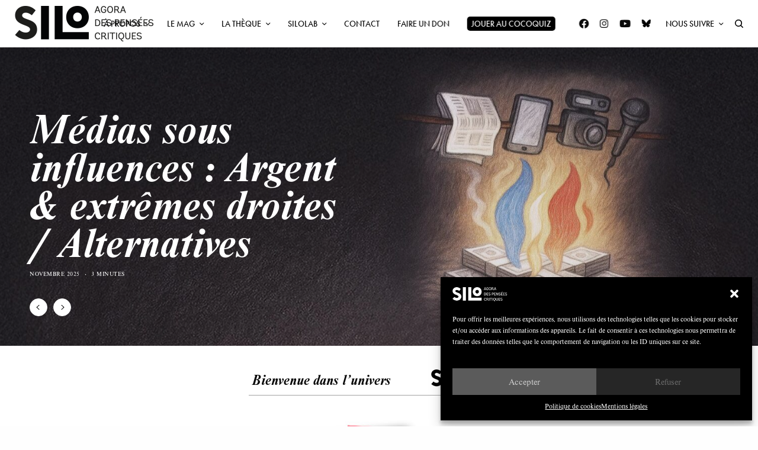

--- FILE ---
content_type: text/html; charset=UTF-8
request_url: https://silogora.org/
body_size: 43992
content:
<!doctype html>
<html lang="fr-FR">
<head>
	<meta charset="UTF-8" />
	<meta name="viewport" content="width=device-width, initial-scale=1, maximum-scale=1, viewport-fit=cover">
	<link rel="profile" href="http://gmpg.org/xfn/11">
	<link rel="pingback" href="https://silogora.org/xmlrpc.php">
	<meta name='robots' content='index, follow, max-image-preview:large, max-snippet:-1, max-video-preview:-1' />
	<style>img:is([sizes="auto" i], [sizes^="auto," i]) { contain-intrinsic-size: 3000px 1500px }</style>
	
	<!-- This site is optimized with the Yoast SEO plugin v25.4 - https://yoast.com/wordpress/plugins/seo/ -->
	<title>SILO - Agora des pensées critiques</title>
<link crossorigin data-rocket-preconnect href="https://use.typekit.net" rel="preconnect">
<link crossorigin data-rocket-preconnect href="https://www.googletagmanager.com" rel="preconnect">
<link crossorigin data-rocket-preconnect href="https://fonts.googleapis.com" rel="preconnect">
<link crossorigin data-rocket-preconnect href="https://sibforms.com" rel="preconnect"><link rel="preload" data-rocket-preload as="image" href="https://silogora.org/wp-content/uploads/2023/09/free-photo-of-chatgpt-1600x1047.jpeg" imagesrcset="https://silogora.org/wp-content/uploads/2023/09/free-photo-of-chatgpt-1600x1047.jpeg 1600w, https://silogora.org/wp-content/uploads/2023/09/free-photo-of-chatgpt-300x196.jpeg 300w, https://silogora.org/wp-content/uploads/2023/09/free-photo-of-chatgpt-1565x1024.jpeg 1565w, https://silogora.org/wp-content/uploads/2023/09/free-photo-of-chatgpt-768x503.jpeg 768w, https://silogora.org/wp-content/uploads/2023/09/free-photo-of-chatgpt-1536x1005.jpeg 1536w, https://silogora.org/wp-content/uploads/2023/09/free-photo-of-chatgpt-500x327.jpeg 500w, https://silogora.org/wp-content/uploads/2023/09/free-photo-of-chatgpt-370x242.jpeg 370w, https://silogora.org/wp-content/uploads/2023/09/free-photo-of-chatgpt-800x524.jpeg 800w, https://silogora.org/wp-content/uploads/2023/09/free-photo-of-chatgpt-20x13.jpeg 20w, https://silogora.org/wp-content/uploads/2023/09/free-photo-of-chatgpt-740x484.jpeg 740w, https://silogora.org/wp-content/uploads/2023/09/free-photo-of-chatgpt-73x48.jpeg 73w" imagesizes="1854px" fetchpriority="high">
	<meta name="description" content="Silo est une « Agora des pensées critiques ». Nous voulons contribuer à faire connaître l’immense patrimoine intellectuel et pratique dont l’humanité s’est dotée et continue de se doter pour penser l’ordre existant et sa transformation progressiste. À cette fin, nous avons l’ambition de mettre gratuitement à disposition des internautes les contributions aux pensées critiques présentes dans les débats actuels comme celles qui ont structuré la pensée émancipatrice tout au long de l’histoire." />
	<link rel="canonical" href="https://silogora.org/" />
	<meta property="og:locale" content="fr_FR" />
	<meta property="og:type" content="website" />
	<meta property="og:title" content="SILO - Agora des pensées critiques" />
	<meta property="og:description" content="Silo est une « Agora des pensées critiques ». Nous voulons contribuer à faire connaître l’immense patrimoine intellectuel et pratique dont l’humanité s’est dotée et continue de se doter pour penser l’ordre existant et sa transformation progressiste. À cette fin, nous avons l’ambition de mettre gratuitement à disposition des internautes les contributions aux pensées critiques présentes dans les débats actuels comme celles qui ont structuré la pensée émancipatrice tout au long de l’histoire." />
	<meta property="og:url" content="https://silogora.org/" />
	<meta property="og:site_name" content="SILO" />
	<meta property="article:publisher" content="https://www.facebook.com/Silogora/" />
	<meta property="article:modified_time" content="2025-11-28T06:31:00+00:00" />
	<meta property="og:image" content="https://silogora.org/wp-content/uploads/2021/03/webinaire3.jpg" />
	<meta property="og:image:width" content="2000" />
	<meta property="og:image:height" content="740" />
	<meta property="og:image:type" content="image/jpeg" />
	<meta name="twitter:card" content="summary_large_image" />
	<script type="application/ld+json" class="yoast-schema-graph">{"@context":"https://schema.org","@graph":[{"@type":"WebPage","@id":"https://silogora.org/","url":"https://silogora.org/","name":"SILO - Agora des pensées critiques","isPartOf":{"@id":"https://silogora.org/#website"},"about":{"@id":"https://silogora.org/#organization"},"primaryImageOfPage":{"@id":"https://silogora.org/#primaryimage"},"image":{"@id":"https://silogora.org/#primaryimage"},"thumbnailUrl":"https://silogora.org/wp-content/uploads/2021/03/webinaire3.jpg","datePublished":"2018-12-11T11:50:45+00:00","dateModified":"2025-11-28T06:31:00+00:00","description":"Silo est une « Agora des pensées critiques ». Nous voulons contribuer à faire connaître l’immense patrimoine intellectuel et pratique dont l’humanité s’est dotée et continue de se doter pour penser l’ordre existant et sa transformation progressiste. À cette fin, nous avons l’ambition de mettre gratuitement à disposition des internautes les contributions aux pensées critiques présentes dans les débats actuels comme celles qui ont structuré la pensée émancipatrice tout au long de l’histoire.","breadcrumb":{"@id":"https://silogora.org/#breadcrumb"},"inLanguage":"fr-FR","potentialAction":[{"@type":"ReadAction","target":["https://silogora.org/"]}]},{"@type":"ImageObject","inLanguage":"fr-FR","@id":"https://silogora.org/#primaryimage","url":"https://silogora.org/wp-content/uploads/2021/03/webinaire3.jpg","contentUrl":"https://silogora.org/wp-content/uploads/2021/03/webinaire3.jpg","width":2000,"height":740},{"@type":"BreadcrumbList","@id":"https://silogora.org/#breadcrumb","itemListElement":[{"@type":"ListItem","position":1,"name":"Accueil"}]},{"@type":"WebSite","@id":"https://silogora.org/#website","url":"https://silogora.org/","name":"SILO","description":"Agora des pensées critiques","publisher":{"@id":"https://silogora.org/#organization"},"potentialAction":[{"@type":"SearchAction","target":{"@type":"EntryPoint","urlTemplate":"https://silogora.org/?s={search_term_string}"},"query-input":{"@type":"PropertyValueSpecification","valueRequired":true,"valueName":"search_term_string"}}],"inLanguage":"fr-FR"},{"@type":"Organization","@id":"https://silogora.org/#organization","name":"Silo","url":"https://silogora.org/","logo":{"@type":"ImageObject","inLanguage":"fr-FR","@id":"https://silogora.org/#/schema/logo/image/","url":"https://silogora.org/wp-content/uploads/2016/08/silo-logo-n.png","contentUrl":"https://silogora.org/wp-content/uploads/2016/08/silo-logo-n.png","width":507,"height":120,"caption":"Silo"},"image":{"@id":"https://silogora.org/#/schema/logo/image/"},"sameAs":["https://www.facebook.com/Silogora/"]}]}</script>
	<!-- / Yoast SEO plugin. -->


<link rel='dns-prefetch' href='//use.typekit.net' />

<link rel="alternate" type="application/rss+xml" title="SILO &raquo; Flux" href="https://silogora.org/feed/" />
<link rel="alternate" type="application/rss+xml" title="SILO &raquo; Flux des commentaires" href="https://silogora.org/comments/feed/" />
<link rel='stylesheet' id='menu-icon-font-awesome-css' href='https://silogora.org/wp-content/plugins/menu-icons/css/fontawesome/css/all.min.css?ver=5.15.4' type='text/css' media='all' />
<link rel='stylesheet' id='menu-icons-extra-css' href='https://silogora.org/wp-content/plugins/menu-icons/css/extra.min.css?ver=0.13.18' type='text/css' media='all' />
<link rel='stylesheet' id='la-icon-maneger-style-css' href='https://silogora.org/wp-content/uploads/la_icon_sets/style.min.css?ver=6.8.3' type='text/css' media='all' />
<link rel='stylesheet' id='wp-block-library-css' href='https://silogora.org/wp-includes/css/dist/block-library/style.min.css?ver=6.8.3' type='text/css' media='all' />
<style id='classic-theme-styles-inline-css' type='text/css'>
/*! This file is auto-generated */
.wp-block-button__link{color:#fff;background-color:#32373c;border-radius:9999px;box-shadow:none;text-decoration:none;padding:calc(.667em + 2px) calc(1.333em + 2px);font-size:1.125em}.wp-block-file__button{background:#32373c;color:#fff;text-decoration:none}
</style>
<style id='global-styles-inline-css' type='text/css'>
:root{--wp--preset--aspect-ratio--square: 1;--wp--preset--aspect-ratio--4-3: 4/3;--wp--preset--aspect-ratio--3-4: 3/4;--wp--preset--aspect-ratio--3-2: 3/2;--wp--preset--aspect-ratio--2-3: 2/3;--wp--preset--aspect-ratio--16-9: 16/9;--wp--preset--aspect-ratio--9-16: 9/16;--wp--preset--color--black: #000000;--wp--preset--color--cyan-bluish-gray: #abb8c3;--wp--preset--color--white: #ffffff;--wp--preset--color--pale-pink: #f78da7;--wp--preset--color--vivid-red: #cf2e2e;--wp--preset--color--luminous-vivid-orange: #ff6900;--wp--preset--color--luminous-vivid-amber: #fcb900;--wp--preset--color--light-green-cyan: #7bdcb5;--wp--preset--color--vivid-green-cyan: #00d084;--wp--preset--color--pale-cyan-blue: #8ed1fc;--wp--preset--color--vivid-cyan-blue: #0693e3;--wp--preset--color--vivid-purple: #9b51e0;--wp--preset--color--thb-accent: #003a66;--wp--preset--gradient--vivid-cyan-blue-to-vivid-purple: linear-gradient(135deg,rgba(6,147,227,1) 0%,rgb(155,81,224) 100%);--wp--preset--gradient--light-green-cyan-to-vivid-green-cyan: linear-gradient(135deg,rgb(122,220,180) 0%,rgb(0,208,130) 100%);--wp--preset--gradient--luminous-vivid-amber-to-luminous-vivid-orange: linear-gradient(135deg,rgba(252,185,0,1) 0%,rgba(255,105,0,1) 100%);--wp--preset--gradient--luminous-vivid-orange-to-vivid-red: linear-gradient(135deg,rgba(255,105,0,1) 0%,rgb(207,46,46) 100%);--wp--preset--gradient--very-light-gray-to-cyan-bluish-gray: linear-gradient(135deg,rgb(238,238,238) 0%,rgb(169,184,195) 100%);--wp--preset--gradient--cool-to-warm-spectrum: linear-gradient(135deg,rgb(74,234,220) 0%,rgb(151,120,209) 20%,rgb(207,42,186) 40%,rgb(238,44,130) 60%,rgb(251,105,98) 80%,rgb(254,248,76) 100%);--wp--preset--gradient--blush-light-purple: linear-gradient(135deg,rgb(255,206,236) 0%,rgb(152,150,240) 100%);--wp--preset--gradient--blush-bordeaux: linear-gradient(135deg,rgb(254,205,165) 0%,rgb(254,45,45) 50%,rgb(107,0,62) 100%);--wp--preset--gradient--luminous-dusk: linear-gradient(135deg,rgb(255,203,112) 0%,rgb(199,81,192) 50%,rgb(65,88,208) 100%);--wp--preset--gradient--pale-ocean: linear-gradient(135deg,rgb(255,245,203) 0%,rgb(182,227,212) 50%,rgb(51,167,181) 100%);--wp--preset--gradient--electric-grass: linear-gradient(135deg,rgb(202,248,128) 0%,rgb(113,206,126) 100%);--wp--preset--gradient--midnight: linear-gradient(135deg,rgb(2,3,129) 0%,rgb(40,116,252) 100%);--wp--preset--font-size--small: 13px;--wp--preset--font-size--medium: 20px;--wp--preset--font-size--large: 36px;--wp--preset--font-size--x-large: 42px;--wp--preset--spacing--20: 0.44rem;--wp--preset--spacing--30: 0.67rem;--wp--preset--spacing--40: 1rem;--wp--preset--spacing--50: 1.5rem;--wp--preset--spacing--60: 2.25rem;--wp--preset--spacing--70: 3.38rem;--wp--preset--spacing--80: 5.06rem;--wp--preset--shadow--natural: 6px 6px 9px rgba(0, 0, 0, 0.2);--wp--preset--shadow--deep: 12px 12px 50px rgba(0, 0, 0, 0.4);--wp--preset--shadow--sharp: 6px 6px 0px rgba(0, 0, 0, 0.2);--wp--preset--shadow--outlined: 6px 6px 0px -3px rgba(255, 255, 255, 1), 6px 6px rgba(0, 0, 0, 1);--wp--preset--shadow--crisp: 6px 6px 0px rgba(0, 0, 0, 1);}:where(.is-layout-flex){gap: 0.5em;}:where(.is-layout-grid){gap: 0.5em;}body .is-layout-flex{display: flex;}.is-layout-flex{flex-wrap: wrap;align-items: center;}.is-layout-flex > :is(*, div){margin: 0;}body .is-layout-grid{display: grid;}.is-layout-grid > :is(*, div){margin: 0;}:where(.wp-block-columns.is-layout-flex){gap: 2em;}:where(.wp-block-columns.is-layout-grid){gap: 2em;}:where(.wp-block-post-template.is-layout-flex){gap: 1.25em;}:where(.wp-block-post-template.is-layout-grid){gap: 1.25em;}.has-black-color{color: var(--wp--preset--color--black) !important;}.has-cyan-bluish-gray-color{color: var(--wp--preset--color--cyan-bluish-gray) !important;}.has-white-color{color: var(--wp--preset--color--white) !important;}.has-pale-pink-color{color: var(--wp--preset--color--pale-pink) !important;}.has-vivid-red-color{color: var(--wp--preset--color--vivid-red) !important;}.has-luminous-vivid-orange-color{color: var(--wp--preset--color--luminous-vivid-orange) !important;}.has-luminous-vivid-amber-color{color: var(--wp--preset--color--luminous-vivid-amber) !important;}.has-light-green-cyan-color{color: var(--wp--preset--color--light-green-cyan) !important;}.has-vivid-green-cyan-color{color: var(--wp--preset--color--vivid-green-cyan) !important;}.has-pale-cyan-blue-color{color: var(--wp--preset--color--pale-cyan-blue) !important;}.has-vivid-cyan-blue-color{color: var(--wp--preset--color--vivid-cyan-blue) !important;}.has-vivid-purple-color{color: var(--wp--preset--color--vivid-purple) !important;}.has-black-background-color{background-color: var(--wp--preset--color--black) !important;}.has-cyan-bluish-gray-background-color{background-color: var(--wp--preset--color--cyan-bluish-gray) !important;}.has-white-background-color{background-color: var(--wp--preset--color--white) !important;}.has-pale-pink-background-color{background-color: var(--wp--preset--color--pale-pink) !important;}.has-vivid-red-background-color{background-color: var(--wp--preset--color--vivid-red) !important;}.has-luminous-vivid-orange-background-color{background-color: var(--wp--preset--color--luminous-vivid-orange) !important;}.has-luminous-vivid-amber-background-color{background-color: var(--wp--preset--color--luminous-vivid-amber) !important;}.has-light-green-cyan-background-color{background-color: var(--wp--preset--color--light-green-cyan) !important;}.has-vivid-green-cyan-background-color{background-color: var(--wp--preset--color--vivid-green-cyan) !important;}.has-pale-cyan-blue-background-color{background-color: var(--wp--preset--color--pale-cyan-blue) !important;}.has-vivid-cyan-blue-background-color{background-color: var(--wp--preset--color--vivid-cyan-blue) !important;}.has-vivid-purple-background-color{background-color: var(--wp--preset--color--vivid-purple) !important;}.has-black-border-color{border-color: var(--wp--preset--color--black) !important;}.has-cyan-bluish-gray-border-color{border-color: var(--wp--preset--color--cyan-bluish-gray) !important;}.has-white-border-color{border-color: var(--wp--preset--color--white) !important;}.has-pale-pink-border-color{border-color: var(--wp--preset--color--pale-pink) !important;}.has-vivid-red-border-color{border-color: var(--wp--preset--color--vivid-red) !important;}.has-luminous-vivid-orange-border-color{border-color: var(--wp--preset--color--luminous-vivid-orange) !important;}.has-luminous-vivid-amber-border-color{border-color: var(--wp--preset--color--luminous-vivid-amber) !important;}.has-light-green-cyan-border-color{border-color: var(--wp--preset--color--light-green-cyan) !important;}.has-vivid-green-cyan-border-color{border-color: var(--wp--preset--color--vivid-green-cyan) !important;}.has-pale-cyan-blue-border-color{border-color: var(--wp--preset--color--pale-cyan-blue) !important;}.has-vivid-cyan-blue-border-color{border-color: var(--wp--preset--color--vivid-cyan-blue) !important;}.has-vivid-purple-border-color{border-color: var(--wp--preset--color--vivid-purple) !important;}.has-vivid-cyan-blue-to-vivid-purple-gradient-background{background: var(--wp--preset--gradient--vivid-cyan-blue-to-vivid-purple) !important;}.has-light-green-cyan-to-vivid-green-cyan-gradient-background{background: var(--wp--preset--gradient--light-green-cyan-to-vivid-green-cyan) !important;}.has-luminous-vivid-amber-to-luminous-vivid-orange-gradient-background{background: var(--wp--preset--gradient--luminous-vivid-amber-to-luminous-vivid-orange) !important;}.has-luminous-vivid-orange-to-vivid-red-gradient-background{background: var(--wp--preset--gradient--luminous-vivid-orange-to-vivid-red) !important;}.has-very-light-gray-to-cyan-bluish-gray-gradient-background{background: var(--wp--preset--gradient--very-light-gray-to-cyan-bluish-gray) !important;}.has-cool-to-warm-spectrum-gradient-background{background: var(--wp--preset--gradient--cool-to-warm-spectrum) !important;}.has-blush-light-purple-gradient-background{background: var(--wp--preset--gradient--blush-light-purple) !important;}.has-blush-bordeaux-gradient-background{background: var(--wp--preset--gradient--blush-bordeaux) !important;}.has-luminous-dusk-gradient-background{background: var(--wp--preset--gradient--luminous-dusk) !important;}.has-pale-ocean-gradient-background{background: var(--wp--preset--gradient--pale-ocean) !important;}.has-electric-grass-gradient-background{background: var(--wp--preset--gradient--electric-grass) !important;}.has-midnight-gradient-background{background: var(--wp--preset--gradient--midnight) !important;}.has-small-font-size{font-size: var(--wp--preset--font-size--small) !important;}.has-medium-font-size{font-size: var(--wp--preset--font-size--medium) !important;}.has-large-font-size{font-size: var(--wp--preset--font-size--large) !important;}.has-x-large-font-size{font-size: var(--wp--preset--font-size--x-large) !important;}
:where(.wp-block-post-template.is-layout-flex){gap: 1.25em;}:where(.wp-block-post-template.is-layout-grid){gap: 1.25em;}
:where(.wp-block-columns.is-layout-flex){gap: 2em;}:where(.wp-block-columns.is-layout-grid){gap: 2em;}
:root :where(.wp-block-pullquote){font-size: 1.5em;line-height: 1.6;}
</style>
<link rel='stylesheet' id='wordpress-print-posts-css' href='https://silogora.org/wp-content/plugins/wordpress-print-posts/public/css/wordpress-print-posts-public.css?ver=1.5.12' type='text/css' media='all' />
<link rel='stylesheet' id='font-awesome-css' href='https://silogora.org/wp-content/plugins/wordpress-print-posts/public/css/fontawesome-free-5.15.3-web/css/all.css?ver=5.15.3' type='text/css' media='all' />
<link rel='stylesheet' id='redux-extendify-styles-css' href='https://silogora.org/wp-content/plugins/worth-the-read/options/assets/css/extendify-utilities.css?ver=4.4.5' type='text/css' media='all' />
<link rel='stylesheet' id='cmplz-general-css' href='https://silogora.org/wp-content/plugins/complianz-gdpr/assets/css/cookieblocker.min.css?ver=1750917266' type='text/css' media='all' />
<link rel='stylesheet' id='thb-app-css' href='https://silogora.org/wp-content/themes/theissue/assets/css/app.css?ver=1.6.9' type='text/css' media='all' />
<style id='thb-app-inline-css' type='text/css'>
body,h1, .h1, h2, .h2, h3, .h3, h4, .h4, h5, .h5, h6, .h6,.thb-lightbox-button .thb-lightbox-text,.post .post-category,.post.thumbnail-seealso .thb-seealso-text,.thb-entry-footer,.smart-list .smart-list-title .smart-list-count,.smart-list .thb-smart-list-content .smart-list-count,.thb-carousel.bottom-arrows .slick-bottom-arrows,.thb-hotspot-container,.thb-pin-it-container .thb-pin-it,label,input[type="text"],input[type="password"],input[type="date"],input[type="datetime"],input[type="email"],input[type="number"],input[type="search"],input[type="tel"],input[type="time"],input[type="url"],textarea,.testimonial-author,.thb-article-sponsors,input[type="submit"],submit,.button,.btn,.btn-block,.btn-text,.post .post-gallery .thb-post-icon,.post .thb-post-bottom,.woocommerce-MyAccount-navigation,.featured_image_credit,.widget .thb-widget-title,.thb-readmore .thb-readmore-title,.widget.thb_widget_instagram .thb-instagram-header,.widget.thb_widget_instagram .thb-instagram-footer,.thb-instagram-row figure .instagram-link,.widget.thb_widget_top_reviews .post .widget-review-title-holder .thb-widget-score,.thb-instagram-row figure,.widget.thb_widget_top_categories .thb-widget-category-link .thb-widget-category-name,.widget.thb_widget_twitter .thb-twitter-user,.widget.thb_widget_twitter .thb-tweet .thb-tweet-time,.widget.thb_widget_twitter .thb-tweet .thb-tweet-actions,.thb-social-links-container,.login-page-form,.woocommerce .woocommerce-form-login .lost_password,.woocommerce-message, .woocommerce-error, .woocommerce-notice, .woocommerce-info,.woocommerce-success,.select2,.woocommerce-MyAccount-content legend,.shop_table,.thb-lightbox-button .thb-lightbox-thumbs,.post.thumbnail-style6 .post-gallery .now-playing,.widget.thb_widget_top_reviews .post .widget-review-title-holder .thb-widget-score strong,.post.thumbnail-style8 .thumb_large_count,.post.thumbnail-style4 .thumb_count,.post .thb-read-more {font-family:nimbus-roman, 'BlinkMacSystemFont', -apple-system, 'Roboto', 'Lucida Sans';}.post-title h1,.post-title h2,.post-title h3,.post-title h4,.post-title h5,.post-title h6 {font-family:nimbus-roman, 'BlinkMacSystemFont', -apple-system, 'Roboto', 'Lucida Sans';font-style:italic;font-weight:600;}.post-content,.post-excerpt,.thb-article-subscribe p,.thb-article-author p,.commentlist .comment p, .commentlist .review p,.thb-executive-summary,.thb-newsletter-form p,.search-title p,.thb-product-detail .product-information .woocommerce-product-details__short-description,.widget:not(.woocommerce) p,.thb-author-info .thb-author-page-description p,.wpb_text_column,.no-vc,.woocommerce-tabs .wc-tab,.woocommerce-tabs .wc-tab p:not(.stars),.thb-pricing-table .pricing-container .pricing-description,.content404 p,.subfooter p {font-family:sofia-pro, 'BlinkMacSystemFont', -apple-system, 'Roboto', 'Lucida Sans';}.thb-full-menu {font-family:futura-pt, 'BlinkMacSystemFont', -apple-system, 'Roboto', 'Lucida Sans';}.thb-mobile-menu,.thb-secondary-menu {}.thb-dropcap-on .post-detail .post-content>p:first-of-type:first-letter,.thb-dropcap-on .post-detail .post-content>.row:first-of-type .columns:first-of-type .wpb_text_column:first-of-type .wpb_wrapper>p:first-of-type:first-letter {}.widget.style1 .thb-widget-title,.widget.style2 .thb-widget-title,.widget.style3 .thb-widget-title {}em {font-style:italic;}label {}input[type="submit"],submit,.button,.btn,.btn-block,.btn-text {font-family:europa, 'BlinkMacSystemFont', -apple-system, 'Roboto', 'Lucida Sans';}.article-container .post-content,.article-container .post-content p:not(.wp-block-cover-text) {font-weight:300;font-size:16px;}.post .post-category {font-style:italic;font-weight:600;}.post-detail .thb-executive-summary li {}.post .post-excerpt {}.thb-full-menu>li>a:not(.logolink) {font-weight:400;font-size:14px;text-transform:uppercase !important;}.thb-full-menu li .sub-menu li a {font-size:15px;text-transform:none !important;}.thb-mobile-menu>li>a {font-size:14px;}.thb-mobile-menu .sub-menu a {font-size:13px;}.thb-secondary-menu a {font-size:13px;}#mobile-menu .menu-footer {}#mobile-menu .thb-social-links-container .thb-social-link-wrap .thb-social-link .thb-social-icon-container {}.widget .thb-widget-title,.widget.style2 .thb-widget-title,.widget.style3 .thb-widget-title{}.footer .widget .thb-widget-title,.footer .widget.style2 .thb-widget-title,.footer .widget.style3 .thb-widget-title {}.footer .widget,.footer .widget p {}.subfooter .thb-full-menu>li>a:not(.logolink) {}.subfooter p {}.subfooter .thb-social-links-container.thb-social-horizontal .thb-social-link-wrap .thb-social-icon-container,.subfooter.style6 .thb-social-links-container.thb-social-horizontal .thb-social-link-wrap .thb-social-icon-container {}#scroll_to_top {font-style:italic;font-size:13px;}.search-title p {}@media screen and (min-width:1024px) {h1,.h1 {font-family:nimbus-roman, 'BlinkMacSystemFont', -apple-system, 'Roboto', 'Lucida Sans';}}h1,.h1 {font-family:nimbus-roman, 'BlinkMacSystemFont', -apple-system, 'Roboto', 'Lucida Sans';}@media screen and (min-width:1024px) {h2 {font-family:nimbus-roman, 'BlinkMacSystemFont', -apple-system, 'Roboto', 'Lucida Sans';}}h2 {font-family:nimbus-roman, 'BlinkMacSystemFont', -apple-system, 'Roboto', 'Lucida Sans';}@media screen and (min-width:1024px) {h3 {font-family:nimbus-roman, 'BlinkMacSystemFont', -apple-system, 'Roboto', 'Lucida Sans';font-style:italic;font-size:45px;}}h3 {font-family:nimbus-roman, 'BlinkMacSystemFont', -apple-system, 'Roboto', 'Lucida Sans';}@media screen and (min-width:1024px) {h4 {font-family:nimbus-roman, 'BlinkMacSystemFont', -apple-system, 'Roboto', 'Lucida Sans';font-size:25px;}}h4 {font-family:nimbus-roman, 'BlinkMacSystemFont', -apple-system, 'Roboto', 'Lucida Sans';}@media screen and (min-width:1024px) {h5 {font-family:futura-pt, 'BlinkMacSystemFont', -apple-system, 'Roboto', 'Lucida Sans';font-weight:400;}}h5 {font-family:futura-pt, 'BlinkMacSystemFont', -apple-system, 'Roboto', 'Lucida Sans';}h6 {font-family:futura-pt, 'BlinkMacSystemFont', -apple-system, 'Roboto', 'Lucida Sans';font-weight:400;letter-spacing:0em !important;}.logo-holder .logolink .logoimg {max-height:60px;}.logo-holder .logolink .logoimg[src$=".svg"] {max-height:100%;height:60px;}.header.fixed:not(.header-mobile) .logo-holder .logolink .logoimg {max-height:40px;}.header.fixed:not(.header-mobile) .logo-holder .logolink .logoimg {max-height:100%;height:40px;}.thb-full-menu.thb-underline > li > a:before,.thb-full-menu.thb-line-marker > li > a:before {background:#000000 !important;}.header:not(.header-mobile):not(.fixed) .logo-holder {padding-top:10px;padding-bottom:10px;}a:hover,h1 small, h2 small, h3 small, h4 small, h5 small, h6 small,h1 small a, h2 small a, h3 small a, h4 small a, h5 small a, h6 small a,.secondary-area .thb-follow-holder .sub-menu .subscribe_part .thb-newsletter-form h4,.secondary-area .thb-follow-holder .sub-menu .subscribe_part .thb-newsletter-form .newsletter-form .btn:hover,.thb-full-menu.thb-standard > li.current-menu-item:not(.has-hash) > a,.thb-full-menu > li > a:not(.logolink)[data-filter].active,.thb-dropdown-color-dark .thb-full-menu .sub-menu li a:hover,#mobile-menu.dark .thb-mobile-menu > li > a:hover,#mobile-menu.dark .sub-menu a:hover,#mobile-menu.dark .thb-secondary-menu a:hover,.thb-secondary-menu a:hover,.post .thb-read-more:hover,.post:not(.white-post-content) .thb-post-bottom.sponsored-bottom ul li,.post:not(.white-post-content) .thb-post-bottom .post-share:hover,.thb-dropcap-on .post-detail .post-content>p:first-of-type:first-letter,.thb-dropcap-on .post-detail .post-content>.row:first-of-type .columns:first-of-type .wpb_text_column:first-of-type .wpb_wrapper>p:first-of-type:first-letter,.post-detail .thb-executive-summary li:before,.thb-readmore p a,input[type="submit"].white:hover,.button.white:hover,.btn.white:hover,input[type="submit"].style2.accent,.button.style2.accent,.btn.style2.accent,.search-title h1 strong,.thb-author-page-meta a:hover,.widget.thb_widget_top_reviews .post .widget-review-title-holder .thb-widget-score strong,.thb-autotype .thb-autotype-entry,.thb_location_container.row .thb_location h5,.thb-page-menu li:hover a, .thb-page-menu li.current_page_item a,.thb-tabs.style3 .vc_tta-panel-heading h4 a:hover,.thb-tabs.style3 .vc_tta-panel-heading h4 a.active,.thb-tabs.style4 .vc_tta-panel-heading h4 a:hover,.thb-tabs.style4 .vc_tta-panel-heading h4 a.active,.thb-iconbox.top.type5 .iconbox-content .thb-read-more,.thb-testimonials.style7 .testimonial-author cite,.thb-testimonials.style7 .testimonial-author span,.thb-article-reactions .row .columns .thb-reaction.active .thb-reaction-count,.thb-article-sponsors .sponsored-by,.thb-cookie-bar .thb-cookie-text a,.thb-pricing-table.style2 .pricing-container .thb_pricing_head .thb-price,.thb-hotspot-container .product-hotspots .product-title .hotspots-buynow,.plyr--full-ui input[type=range],.woocommerce-checkout-payment .wc_payment_methods .wc_payment_method.payment_method_paypal .about_paypal,.has-thb-accent-color,.wp-block-button .wp-block-button__link.has-thb-accent-color {color:#003a66;}.columns.thb-light-column .thb-newsletter-form .btn:hover,.secondary-area .thb-trending-holder .thb-full-menu li.menu-item-has-children .sub-menu .thb-trending .thb-trending-tabs a.active,.thb-full-menu.thb-line-marker > li > a:before,#mobile-menu.dark .widget.thb_widget_subscribe .btn:hover,.post .thb-read-more:after,.post.style4 .post-gallery:after,.post.style5 .post-inner-content,.post.style13 .post-gallery:after,.smart-list .smart-list-title .smart-list-count,.smart-list.smart-list-v3 .thb-smart-list-nav .arrow:not(.disabled):hover,.thb-custom-checkbox input[type="checkbox"]:checked + label:before,input[type="submit"]:not(.white):not(.grey):not(.style2):not(.white):not(.add_to_cart_button):not(.accent):hover,.button:not(.white):not(.grey):not(.style2):not(.white):not(.add_to_cart_button):not(.accent):hover,.btn:not(.white):not(.grey):not(.style2):not(.white):not(.add_to_cart_button):not(.accent):hover,input[type="submit"].grey:hover,.button.grey:hover,.btn.grey:hover,input[type="submit"].accent, input[type="submit"].checkout,.button.accent,.button.checkout,.btn.accent,.btn.checkout,input[type="submit"].style2.accent:hover,.button.style2.accent:hover,.btn.style2.accent:hover,.btn-text.style3 .circle-btn,.widget.thb_widget_top_categories .thb-widget-category-link:hover .thb-widget-category-name,.thb-progressbar .thb-progress span,.thb-page-menu.style1 li:hover a, .thb-page-menu.style1 li.current_page_item a,.thb-client-row.thb-opacity.with-accent .thb-client:hover,.thb-client-row .style4 .accent-color,.thb-tabs.style1 .vc_tta-panel-heading h4 a:before,.thb-testimonials.style7 .thb-carousel .slick-dots .select,.thb-categorylinks.style2 a:after,.thb-category-card:hover,.thb-hotspot-container .thb-hotspot.pin-accent,.pagination ul .page-numbers.current, .pagination ul .page-numbers:not(.dots):hover,.pagination .nav-links .page-numbers.current,.pagination .nav-links .page-numbers:not(.dots):hover,.woocommerce-pagination ul .page-numbers.current,.woocommerce-pagination ul .page-numbers:not(.dots):hover,.woocommerce-pagination .nav-links .page-numbers.current,.woocommerce-pagination .nav-links .page-numbers:not(.dots):hover,.plyr__control--overlaid,.plyr--video .plyr__control.plyr__tab-focus, .plyr--video .plyr__control:hover, .plyr--video .plyr__control[aria-expanded=true],.badge.onsale,.demo_store,.products .product .product_after_title .button:hover:after,.woocommerce-MyAccount-navigation ul li:hover a, .woocommerce-MyAccount-navigation ul li.is-active a,.has-thb-accent-background-color,.wp-block-button .wp-block-button__link.has-thb-accent-background-color {background-color:#003a66;}.thb-dark-mode-on .btn.grey:hover,.thb-dark-mode-on .thb-pricing-table.style2 .pricing-container .btn:hover,.thb-dark-mode-on .woocommerce-checkout-payment .wc_payment_methods+.place-order .button:hover {background-color:#003a66;}input[type="submit"].accent:hover, input[type="submit"].checkout:hover,.button.accent:hover,.button.checkout:hover,.btn.accent:hover,.btn.checkout:hover {background-color:#00345c;}.post-detail .post-split-title-container,.thb-article-reactions .row .columns .thb-reaction.active .thb-reaction-image,.secondary-area .thb-follow-holder .sub-menu .subscribe_part {background-color:rgba(0,58,102, 0.05) !important;}.post.style6.style6-bg .post-inner-content {background-color:rgba(0,58,102, 0.15);}.thb-lightbox-button:hover {background-color:rgba(0,58,102, 0.05);}.thb-tabs.style3 .vc_tta-panel-heading h4 a:before {background-color:rgba(0,58,102, 0.4);}.secondary-area .thb-trending-holder .thb-full-menu li.menu-item-has-children .sub-menu .thb-trending .thb-trending-tabs a.active,.post .post-title a:hover > span,.post.sticky .post-title a>span,.thb-lightbox-button:hover,.thb-custom-checkbox label:before,input[type="submit"].style2.accent,.button.style2.accent,.btn.style2.accent,.thb-page-menu.style1 li:hover a, .thb-page-menu.style1 li.current_page_item a,.thb-client-row.has-border.thb-opacity.with-accent .thb-client:hover,.thb-iconbox.top.type5,.thb-article-reactions .row .columns .thb-reaction:hover .thb-reaction-image,.thb-article-reactions .row .columns .thb-reaction.active .thb-reaction-image,.pagination ul .page-numbers.current, .pagination ul .page-numbers:not(.dots):hover,.pagination .nav-links .page-numbers.current,.pagination .nav-links .page-numbers:not(.dots):hover,.woocommerce-pagination ul .page-numbers.current,.woocommerce-pagination ul .page-numbers:not(.dots):hover,.woocommerce-pagination .nav-links .page-numbers.current,.woocommerce-pagination .nav-links .page-numbers:not(.dots):hover,.woocommerce-MyAccount-navigation ul li:hover a, .woocommerce-MyAccount-navigation ul li.is-active a {border-color:#003a66;}.thb-page-menu.style1 li:hover + li a, .thb-page-menu.style1 li.current_page_item + li a,.woocommerce-MyAccount-navigation ul li:hover + li a, .woocommerce-MyAccount-navigation ul li.is-active + li a {border-top-color:#003a66;}.text-underline-style:after, .post-detail .post-content > p > a:after, .post-detail .post-content>ul:not([class])>li>a:after, .post-detail .post-content>ol:not([class])>li>a:after, .wpb_text_column p > a:after, .smart-list .thb-smart-list-content p > a:after, .post-gallery-content .thb-content-row .columns.image-text p>a:after {border-bottom-color:#003a66;}.secondary-area .thb-trending-holder .thb-full-menu li.menu-item-has-children .sub-menu .thb-trending .thb-trending-tabs a.active + a {border-left-color:#003a66;}.header.fixed .thb-reading-indicator .thb-indicator .indicator-hover,.header.fixed .thb-reading-indicator .thb-indicator .indicator-arrow,.commentlist .comment .reply a:hover svg path,.commentlist .review .reply a:hover svg path,.btn-text.style4 .arrow svg:first-child,.thb-iconbox.top.type5 .iconbox-content .thb-read-more svg,.thb-iconbox.top.type5 .iconbox-content .thb-read-more svg .bar,.thb-article-review.style2 .thb-article-figure .thb-average .thb-hexagon path {fill:#003a66;}@media screen and (-ms-high-contrast:active), (-ms-high-contrast:none) {.header.fixed .thb-reading-indicator:hover .thb-indicator .indicator-hover {fill:#003a66;}}.header.fixed .thb-reading-indicator .thb-indicator .indicator-fill {stroke:#003a66;}.thb-tabs.style2 .vc_tta-panel-heading h4 a.active {-moz-box-shadow:inset 0 -3px 0 #003a66, 0 1px 0 #003a66;-webkit-box-shadow:inset 0 -3px 0 #003a66, 0 1px 0 #003a66;box-shadow:inset 0 -3px 0 #003a66, 0 1px 0 #003a66;}.post .post-content p a { color:#000000 !important; }.post .post-content p a:hover { color:#003a66 !important; }.post-detail .post-content>ol:not([class])>li> a { color:#000000 !important; }.post-detail .post-content>ol:not([class])>li> a:hover { color:#003a66 !important; }.post-detail .post-content>ul:not([class])>li> a { color:#000000 !important; }.post-detail .post-content>ul:not([class])>li> a:hover { color:#003a66 !important; }.post:not(.post-white-title):not(.featured-style):not(.white-post-content) .post-title a:hover { color:#003a66 !important; }.post:not(.post-white-title):not(.featured-style):not(.white-post-content) .post-category a:hover { color:#003a66 !important; }.post:not(.featured-style):not(.post-detail) .post-category a:hover { color:#003a66 !important; }.post.post-detail:not(.post-detail-style3):not(.post-detail-style5):not(.post-detail-style7):not(.post-detail-style9) .post-detail-category a:hover { color:#003a66 !important; }.page-id-13032 #wrapper div[role="main"],.postid-13032 #wrapper div[role="main"] {}.thb-page-transition-overlay {background-color:#00142b !important;background-image:url(https://silogora.org/wp-content/uploads/2020/01/silologo-1.png) !important;background-repeat:no-repeat !important;background-attachment:fixed !important;background-position:center center !important;}.theme-popup.newsletter-popup {background-color:#000000 !important;}.footer .footer-logo-holder .footer-logolink .logoimg {max-height:100px;}.subfooter .footer-logo-holder .logoimg {max-height:8em;}
</style>
<link rel='stylesheet' id='thb-style-css' href='https://silogora.org/wp-content/themes/silo/style.css?ver=1.6.9' type='text/css' media='all' />
<link rel='stylesheet' id='thb-typekit-css' href='https://use.typekit.net/old5mhf.css?ver=1.6.9' type='text/css' media='' />
<link rel='stylesheet' id='lepopup-style-css' href='https://silogora.org/wp-content/plugins/halfdata-green-popups/css/style.css?ver=7.51' type='text/css' media='all' />
<link rel='stylesheet' id='airdatepicker-css' href='https://silogora.org/wp-content/plugins/halfdata-green-popups/css/airdatepicker.css?ver=7.51' type='text/css' media='all' />
<link rel='stylesheet' id='the-grid-css' href='https://silogora.org/wp-content/plugins/the-grid/frontend/assets/css/the-grid.min.css?ver=2.8.0' type='text/css' media='all' />
<style id='the-grid-inline-css' type='text/css'>
.tolb-holder{background:rgba(15,27,70,0.8)}.tolb-holder .tolb-close,.tolb-holder .tolb-title,.tolb-holder .tolb-counter,.tolb-holder .tolb-next i,.tolb-holder .tolb-prev i{color:#ffffff}.tolb-holder .tolb-load{border-color:rgba(1,0,0,0.2);border-left:3px solid #ffffff}
.to-heart-icon,.to-heart-icon svg,.to-post-like,.to-post-like .to-like-count{position:relative;display:inline-block}.to-post-like{width:auto;cursor:pointer;font-weight:400}.to-heart-icon{float:left;margin:0 4px 0 0}.to-heart-icon svg{overflow:visible;width:15px;height:14px}.to-heart-icon g{-webkit-transform:scale(1);transform:scale(1)}.to-heart-icon path{-webkit-transform:scale(1);transform:scale(1);transition:fill .4s ease,stroke .4s ease}.no-liked .to-heart-icon path{fill:#999;stroke:#999}.empty-heart .to-heart-icon path{fill:transparent!important;stroke:#999}.liked .to-heart-icon path,.to-heart-icon svg:hover path{fill:#ff6863!important;stroke:#ff6863!important}@keyframes heartBeat{0%{transform:scale(1)}20%{transform:scale(.8)}30%{transform:scale(.95)}45%{transform:scale(.75)}50%{transform:scale(.85)}100%{transform:scale(.9)}}@-webkit-keyframes heartBeat{0%,100%,50%{-webkit-transform:scale(1)}20%{-webkit-transform:scale(.8)}30%{-webkit-transform:scale(.95)}45%{-webkit-transform:scale(.75)}}.heart-pulse g{-webkit-animation-name:heartBeat;animation-name:heartBeat;-webkit-animation-duration:1s;animation-duration:1s;-webkit-animation-iteration-count:infinite;animation-iteration-count:infinite;-webkit-transform-origin:50% 50%;transform-origin:50% 50%}.to-post-like a{color:inherit!important;fill:inherit!important;stroke:inherit!important}
</style>
<link rel='stylesheet' id='sib-front-css-css' href='https://silogora.org/wp-content/plugins/mailin/css/mailin-front.css?ver=6.8.3' type='text/css' media='all' />
<script type="text/javascript" src="https://silogora.org/wp-content/plugins/superfly-menu/includes/vendor/looks_awesome/icon_manager/js/md5.js?ver=1.0,0" id="la-icon-manager-md5-js"></script>
<script type="text/javascript" src="https://silogora.org/wp-content/plugins/superfly-menu/includes/vendor/looks_awesome/icon_manager/js/util.js?ver=1.0,0" id="la-icon-manager-util-js"></script>
<script type="text/javascript" src="https://silogora.org/wp-includes/js/jquery/jquery.min.js?ver=3.7.1" id="jquery-core-js"></script>
<script type="text/javascript" src="https://silogora.org/wp-includes/js/jquery/jquery-migrate.min.js?ver=3.4.1" id="jquery-migrate-js"></script>
<script type="text/javascript" id="sib-front-js-js-extra">
/* <![CDATA[ */
var sibErrMsg = {"invalidMail":"Veuillez entrer une adresse e-mail valide.","requiredField":"Veuillez compl\u00e9ter les champs obligatoires.","invalidDateFormat":"Veuillez entrer une date valide.","invalidSMSFormat":"Veuillez entrer une num\u00e9ro de t\u00e9l\u00e9phone valide."};
var ajax_sib_front_object = {"ajax_url":"https:\/\/silogora.org\/wp-admin\/admin-ajax.php","ajax_nonce":"b22ff96a8c","flag_url":"https:\/\/silogora.org\/wp-content\/plugins\/mailin\/img\/flags\/"};
/* ]]> */
</script>
<script type="text/javascript" src="https://silogora.org/wp-content/plugins/mailin/js/mailin-front.js?ver=1752162924" id="sib-front-js-js"></script>
<script></script><link rel="https://api.w.org/" href="https://silogora.org/wp-json/" /><link rel="alternate" title="JSON" type="application/json" href="https://silogora.org/wp-json/wp/v2/pages/13032" /><meta name="generator" content="WordPress 6.8.3" />
<link rel="alternate" title="oEmbed (JSON)" type="application/json+oembed" href="https://silogora.org/wp-json/oembed/1.0/embed?url=https%3A%2F%2Fsilogora.org%2F" />
<link rel="alternate" title="oEmbed (XML)" type="text/xml+oembed" href="https://silogora.org/wp-json/oembed/1.0/embed?url=https%3A%2F%2Fsilogora.org%2F&#038;format=xml" />
        <style type="text/css" id="admin-menu-logo-css">
            .asenha-admin-logo .ab-item, 
            .asenha-admin-logo a {
                line-height: 28px !important;
                display: flex;
                align-items: center;
            }

            .asenha-admin-logo img {
                vertical-align: middle;
                height: 20px !important;
            }
            
            @media screen and (max-width: 782px) {
                #wpadminbar li#wp-admin-bar-asenha-admin-bar-logo {
                    display: block;
                }
                
                #wpadminbar li#wp-admin-bar-asenha-admin-bar-logo a {
                    display: flex;
                    margin-left: 8px;
                }
            }
        </style>
        <!-- Google tag (gtag.js) -->
<script async src="https://www.googletagmanager.com/gtag/js?id=G-X7D12D4EJ5"></script>
<script>
  window.dataLayer = window.dataLayer || [];
  function gtag(){dataLayer.push(arguments);}
  gtag('js', new Date());

  gtag('config', 'G-X7D12D4EJ5');
</script>
<script type="text/javascript">
(function(url){
	if(/(?:Chrome\/26\.0\.1410\.63 Safari\/537\.31|WordfenceTestMonBot)/.test(navigator.userAgent)){ return; }
	var addEvent = function(evt, handler) {
		if (window.addEventListener) {
			document.addEventListener(evt, handler, false);
		} else if (window.attachEvent) {
			document.attachEvent('on' + evt, handler);
		}
	};
	var removeEvent = function(evt, handler) {
		if (window.removeEventListener) {
			document.removeEventListener(evt, handler, false);
		} else if (window.detachEvent) {
			document.detachEvent('on' + evt, handler);
		}
	};
	var evts = 'contextmenu dblclick drag dragend dragenter dragleave dragover dragstart drop keydown keypress keyup mousedown mousemove mouseout mouseover mouseup mousewheel scroll'.split(' ');
	var logHuman = function() {
		if (window.wfLogHumanRan) { return; }
		window.wfLogHumanRan = true;
		var wfscr = document.createElement('script');
		wfscr.type = 'text/javascript';
		wfscr.async = true;
		wfscr.src = url + '&r=' + Math.random();
		(document.getElementsByTagName('head')[0]||document.getElementsByTagName('body')[0]).appendChild(wfscr);
		for (var i = 0; i < evts.length; i++) {
			removeEvent(evts[i], logHuman);
		}
	};
	for (var i = 0; i < evts.length; i++) {
		addEvent(evts[i], logHuman);
	}
})('//silogora.org/?wordfence_lh=1&hid=F49F73BF08CC224C4DB42151FFC43FF0');
</script><meta name="generator" content="Redux 4.4.5" /><style type="text/css">.wtr-time-wrap{ 
	/* wraps the entire label */
	margin: 0 10px;

}
.wtr-time-number{ 
	/* applies only to the number */
	
}</style>			<style>.cmplz-hidden {
					display: none !important;
				}</style><style data-type="vc_custom-css">/*2025*/
.nopic .post .post-gallery {display:none !important;}

h5, .h5 {line-height:1.2;}
.post .post-category {display:none;}
.post.style13 .post-gallery:after {opacity:0;}
.post.style13:hover .post-gallery:after {opacity:.3;}
.thb_image_link .thb-image-content {margin-top:0px;}
.post-title h1 {font-size:4.5rem;}
.thb-post-slider .post .post-inner-content {max-width:50vw;}
.post .post-category {padding-right:20vw;}
.post-title h1 {line-height:.9;}

@media screen and (max-width: 640px) {
.post-title h1 {font-size:2.2rem;}
.thb-post-slider .post .post-inner-content {max-width:600px;}
}</style><style type="text/css">
body.custom-background #wrapper div[role="main"] { background-color: #ffffff; }
</style>
	
		<script>var lepopup_customjs_handlers={};var lepopup_cookie_value="ilovefamily";var lepopup_events_data={};var lepopup_content_id="13032";</script><script>function lepopup_add_event(_event,_data){if(typeof _lepopup_add_event == typeof undefined){jQuery(document).ready(function(){_lepopup_add_event(_event,_data);});}else{_lepopup_add_event(_event,_data);}}</script><link rel="icon" href="https://silogora.org/wp-content/uploads/2017/01/cropped-favicon-32x32.png" sizes="32x32" />
<link rel="icon" href="https://silogora.org/wp-content/uploads/2017/01/cropped-favicon-192x192.png" sizes="192x192" />
<link rel="apple-touch-icon" href="https://silogora.org/wp-content/uploads/2017/01/cropped-favicon-180x180.png" />
<meta name="msapplication-TileImage" content="https://silogora.org/wp-content/uploads/2017/01/cropped-favicon-270x270.png" />
<style data-name="tangible-template-inline-style">.thb-social-links-container.thb-social-vertical.mono-icons{display:none}li.subscribe_part a,li.subscribe_part a:hover{background:#fff !important;color:#000 !important}.menu-item i._mi{margin-top:0px}.menu-social-container li a span{display:none}.textoff a span span,.textoffirst a span span,.textofflast a span span{display:none !important}li.textoffirst{margin-left:40px !important;margin-right:7px}li.textoff{margin-left:7px !important;margin-right:7px}.textoff a span i.fab{display:inline-block !important}.textofflast a span{font-size:30px;display:inline-block !important;margin-top:-8px}li.textofflast{margin-left:7px !important;margin-right:7px}.fixed img._mi._before._svg{filter:invert(100%);font-size:16px}.thb-mobile-menu .textoff,.thb-mobile-menu .textoffirst,.thb-mobile-menu .textofflast{display:none !important}.thb-mobile-menu li.textoffirst{margin-left:7px !important;margin-right:7px}blockquote:before{left:-55px;font-size:6rem}#cmplz-document,.editor-styles-wrapper .cmplz-unlinked-mode{margin:0 auto}.cadre{border:0px solid #cacaca;padding:20px 30px;box-shadow:0 70px 60px rgba(0, 0, 0, 0.2);margin-bottom:30px !important;margin-top:10px !important}sup,strong,b{font-weight:700 !important}.post.thumbnail-style4 .post-gallery,.post.read-next-post .post-gallery{box-shadow:0px 20px 40px rgba(0, 0, 0, 0.3);border-radius:4px;margin-bottom:10px}.post .thb-post-bottom .post-author [rel="author"]{line-height:1.5}.wp-block-image figcaption{margin-bottom:20px}.featured_image_credit{text-align:right}.thb-author-page-description a{display:block}.thb-author-page-meta{display:inherit}li.out{display:none !important}html{scroll-behavior:smooth}:target::before{content:"";margin:-100px 0 0;padding-top:100px;display:block;position:relative}.thumbnail-style4-inner .post-category{font-size:10px !important}.post-detail .post-title-container .post-category{display:inline}.post-detail-style1 .thb-article-featured-image{display:none}.jouercoco a span{background:#000;color:#fff;padding:5px 7px;border-radius:5px}.sidebar .post.thumbnail-style4 .thumbnail-style4-inner .post-title+.thb-post-bottom{display:none}.widget.thb_widget_posts .post.thumbnail-style4{margin-bottom:0px}.subfooter h6{font-size:13px}blockquote{padding:0 80px 4px 20px !important;border-left:12px solid #efefef;margin:20px 0 !important;font-family:nimbus-roman, "BlinkMacSystemFont", -apple-system, "Roboto", "Lucida Sans"}blockquote p{font-size:17px !important;font-style:italic}blockquote em{font-family:inherit}.subfooter.dark.style2 .thb-social-links-container.circle-color .thb-social-link .thb-social-icon-container{background:#000;color:#fff;font-size:20px}.post:not(.post-white-title):not(.featured-style):not(.white-post-content) .post-title a:hover{color:#2478b7 !important}.boutonfooter{background:#082a52;width:100%}.post-detail .thb-executive-summary{display:none}.post-detail.post-detail-style9 .post-over-title-container{min-height:600px}.post-detail .thb-post-share-container .thb-article-author .avatar,.post-detail .thb-post-share-container .thb-article-author.style1 .avatar{display:none}.post-detail.thb-post-share-style1 .thb-fixed-container .thb-fixed-top{padding-top:10px}.chapo{padding-bottom:20px}.post.thumbnail-style4 .post-gallery{display:inherit !important}.related-posts .post .post-title h6,.post.read-next-post h5{line-height:1.1}.fiche-post2,.fiche-post3{padding:30px 20px 30px 0 !important}.post .post-gallery>a{background:#05346b}.sidebar .post .post-gallery .wp-post-image{padding:0px;background:#fff}.sidebar .post.thumbnail-style4 .post-gallery .thumb_count{background:#05346b}#footer .post.thumbnail-style4 .post-gallery{margin:10px 10px 10px 0;max-width:60px;max-height:60px}</style><style id="wtr_settings-dynamic-css" title="dynamic-css" class="redux-options-output">.wtr-time-wrap{line-height:16px;color:#CCCCCC;font-size:16px;}</style><style type="text/css" data-type="vc_shortcodes-custom-css">.vc_custom_1643244026691{padding-top: 100px !important;padding-bottom: 50px !important;}.vc_custom_1578824032582{padding-bottom: 100px !important;}.vc_custom_1741251368012{margin-top: 50px !important;margin-bottom: 50px !important;}.vc_custom_1740632530283{margin-top: 50px !important;margin-bottom: 100px !important;}.vc_custom_1741251360125{margin-top: 50px !important;margin-bottom: 50px !important;}.vc_custom_1578824032582{padding-bottom: 100px !important;}.vc_custom_1694164974067{padding-top: 40px !important;padding-bottom: 20px !important;}.vc_custom_1694164922069{margin-right: 40px !important;margin-left: 40px !important;border-bottom-width: 1px !important;padding-right: 5px !important;padding-left: 5px !important;border-bottom-color: #a3a3a3 !important;border-bottom-style: solid !important;}.vc_custom_1740632866452{margin-top: -80px !important;margin-left: -90px !important;}</style><noscript><style> .wpb_animate_when_almost_visible { opacity: 1; }</style></noscript><style id="rocket-lazyrender-inline-css">[data-wpr-lazyrender] {content-visibility: auto;}</style><meta name="generator" content="WP Rocket 3.19.1.2" data-wpr-features="wpr_preconnect_external_domains wpr_automatic_lazy_rendering wpr_oci wpr_preload_links wpr_desktop" /></head>
<body class="home wp-singular page-template page-template-page-default page-template-page-default-php page page-id-13032 wp-theme-theissue wp-child-theme-silo fixed-header-on fixed-header-scroll-off thb-dropdown-color-dark right-click-off thb-borders-off thb-pinit-off thb-boxed-off thb-dark-mode-off thb-capitalize-off thb-parallax-on thb-single-product-ajax-on thb-article-sidebar-mobile-off wpb-js-composer js-comp-ver-8.5 vc_responsive">

<!-- Start Wrapper -->
<div  id="wrapper" class="thb-page-transition-on">

			<!-- Start Fixed Header -->
		<header  class="header fixed fixed-style1 header-full-width main-header-style10 fixed-header-full-width-on dark-header thb-fixed-shadow-style1">
	<div  class="row full-width-row">
		<div class="small-12 columns">
			<div class="thb-navbar">
				<div class="fixed-logo-holder">
						<div class="mobile-toggle-holder">
		<div class="mobile-toggle">
			<span></span><span></span><span></span>
		</div>
	</div>
							<div class="logo-holder fixed-logo-holder">
		<a href="https://silogora.org/" class="logolink" title="SILO">
			<img src="https://silogora.org/wp-content/uploads/2020/01/silologo.png" class="logoimg logo-dark" alt="SILO"/>
		</a>
	</div>
					</div>
				<!-- Start Full Menu -->
<nav class="full-menu">
	<ul id="menu-menu" class="thb-full-menu thb-standard"><li id="menu-item-8810" class="menu-item menu-item-type-post_type menu-item-object-page menu-item-has-children menu-item-8810"><a href="https://silogora.org/a-propos/"><span>À propos</span></a>


<ul class="sub-menu ">
	<li id="menu-item-9200" class="menu-item menu-item-type-post_type menu-item-object-page menu-item-9200"><a href="https://silogora.org/a-propos/"><span>Le projet</span></a></li>
	<li id="menu-item-9199" class="menu-item menu-item-type-post_type menu-item-object-page menu-item-9199"><a href="https://silogora.org/presentation-des-rubriques/"><span>Les rubriques</span></a></li>
</ul>
</li>
<li id="menu-item-8803" class="menu-item menu-item-type-custom menu-item-object-custom menu-item-has-children menu-item-8803"><a href="#"><span>Le Mag</span></a>


<ul class="sub-menu ">
	<li id="menu-item-9848" class="menu-item menu-item-type-post_type menu-item-object-page menu-item-has-children menu-item-9848"><a href="https://silogora.org/silomag/"><span>Thématiques</span></a>
	<ul class="sub-menu ">
		<li id="menu-item-9734" class="menu-item menu-item-type-post_type menu-item-object-page menu-item-9734"><a href="https://silogora.org/silomag/presidentialisation-du-pouvoir/"><span>#1 / La présidentialisation du pouvoir</span></a></li>
		<li id="menu-item-9847" class="menu-item menu-item-type-post_type menu-item-object-page menu-item-9847"><a href="https://silogora.org/silomag/les-dogmes-de-la-dette/"><span>#2 / Les dogmes de la dette</span></a></li>
		<li id="menu-item-10334" class="menu-item menu-item-type-post_type menu-item-object-page menu-item-10334"><a href="https://silogora.org/silomag/dix-ans-apres-la-crise-de-20072008-quelles-issues/"><span>#3 / Dix ans après la crise des subprimes : Quel bilan et quelles issues ?</span></a></li>
		<li id="menu-item-10803" class="menu-item menu-item-type-post_type menu-item-object-page menu-item-10803"><a href="https://silogora.org/silomag/reforme-du-droit-du-travail/"><span>#4 / Réformer le Code du travail : Pour qui ? Pourquoi ? Comment ?</span></a></li>
		<li id="menu-item-11639" class="menu-item menu-item-type-post_type menu-item-object-page menu-item-11639"><a href="https://silogora.org/silomag/lactualite-des-revolutions/"><span>#5 / L&#8217;actualité des Révolutions</span></a></li>
		<li id="menu-item-12549" class="menu-item menu-item-type-post_type menu-item-object-page menu-item-12549"><a href="https://silogora.org/silomag/securite-sociale/"><span>#6 / La sécurité sociale : luxe dépassé ou réponse d&#8217;avenir ?</span></a></li>
		<li id="menu-item-12901" class="menu-item menu-item-type-post_type menu-item-object-page menu-item-12901"><a href="https://silogora.org/silomag/les-metropoles-la-competitivite-pour-seul-modele/"><span>#7 / Les métropoles: la compétitivité pour seul modèle ?</span></a></li>
		<li id="menu-item-13382" class="menu-item menu-item-type-post_type menu-item-object-page menu-item-13382"><a href="https://silogora.org/silomag/ecole-urgence-de-legalite/"><span>#8 / École, l&#8217;urgence de l&#8217;égalité</span></a></li>
		<li id="menu-item-14024" class="menu-item menu-item-type-post_type menu-item-object-page menu-item-14024"><a href="https://silogora.org/silomag/lallongement-de-la-vie-chances-et-defis/"><span>#9 / L’allongement de la vie : chance et défis</span></a></li>
		<li id="menu-item-14950" class="menu-item menu-item-type-post_type menu-item-object-page menu-item-14950"><a href="https://silogora.org/silomag/democratie-comme-mode-de-vie/"><span>#10 / Démocratie comme mode de vie</span></a></li>
		<li id="menu-item-18032" class="menu-item menu-item-type-post_type menu-item-object-page menu-item-18032"><a href="https://silogora.org/silomag/crises-carrefours-des-choix/"><span>#11 / Crises: carrefours des choix</span></a></li>
		<li id="menu-item-18264" class="menu-item menu-item-type-post_type menu-item-object-page menu-item-18264"><a href="https://silogora.org/silomag/vers-une-civilisation-ecologique/"><span>#12 / Vers une civilisation écologique ?</span></a></li>
		<li id="menu-item-19176" class="menu-item menu-item-type-post_type menu-item-object-page menu-item-19176"><a href="https://silogora.org/silomag/feminisme-extension-du-domaine-des-luttes/"><span>#13 / Féminisme : Extension du domaine des luttes</span></a></li>
		<li id="menu-item-19633" class="menu-item menu-item-type-post_type menu-item-object-page menu-item-19633"><a href="https://silogora.org/silomag/presidentialisation-du-pouvoir-2/"><span>#14 / La présidentialisation du pouvoir:  plus que jamais une impasse</span></a></li>
		<li id="menu-item-20063" class="menu-item menu-item-type-post_type menu-item-object-page menu-item-20063"><a href="https://silogora.org/silomag/le-pouvoir-algorithmique/"><span>#15 / Le pouvoir algorithmique</span></a></li>
		<li id="menu-item-20426" class="menu-item menu-item-type-post_type menu-item-object-page menu-item-20426"><a href="https://silogora.org/silomag/consommer/"><span>#16 / Consommer. Les enjeux sociaux d&#8217;une pratique ordinaire</span></a></li>
		<li id="menu-item-21063" class="menu-item menu-item-type-post_type menu-item-object-page menu-item-21063"><a href="https://silogora.org/silomag/differences-et-egalite/"><span>#17 / Différences et égalité: quels horizons communs?</span></a></li>
		<li id="menu-item-21614" class="menu-item menu-item-type-post_type menu-item-object-page menu-item-21614"><a href="https://silogora.org/silomag/services-publics-en-europe/"><span>#18 / Services publics en Europe : quel avenir ?</span></a></li>
		<li id="menu-item-22508" class="menu-item menu-item-type-post_type menu-item-object-page menu-item-22508"><a href="https://silogora.org/silomag/les-relations-syndicats-et-partis/"><span>#19 / Syndicats / Partis. Entre indépendance et luttes communes</span></a></li>
		<li id="menu-item-23001" class="menu-item menu-item-type-post_type menu-item-object-page menu-item-23001"><a href="https://silogora.org/silomag/medias-sous-influences/"><span>#20 / Médias sous influences : Argent &#038; extrêmes droites / Alternatives</span></a></li>
	</ul>
</li>
	<li id="menu-item-11633" class="menu-item menu-item-type-custom menu-item-object-custom menu-item-has-children menu-item-11633"><a href="#"><span>Rubriques</span></a>
	<ul class="sub-menu ">
		<li id="menu-item-15161" class="menu-item menu-item-type-taxonomy menu-item-object-category menu-item-15161"><a href="https://silogora.org/cat/silomag/debat-et-alternative/"><span>Débats et alternatives</span></a></li>
		<li id="menu-item-15163" class="menu-item menu-item-type-taxonomy menu-item-object-category menu-item-15163"><a href="https://silogora.org/cat/silomag/la-bataille-des-mots/"><span>La bataille des mots</span></a></li>
		<li id="menu-item-15164" class="menu-item menu-item-type-taxonomy menu-item-object-category menu-item-15164"><a href="https://silogora.org/cat/silomag/miroir/"><span>Miroir</span></a></li>
		<li id="menu-item-15162" class="menu-item menu-item-type-taxonomy menu-item-object-category menu-item-15162"><a href="https://silogora.org/cat/silomag/entretiens/"><span>Entretiens</span></a></li>
		<li id="menu-item-15165" class="menu-item menu-item-type-taxonomy menu-item-object-category menu-item-15165"><a href="https://silogora.org/cat/silomag/vu-d-ailleurs/"><span>Vues d&#8217;ailleurs</span></a></li>
		<li id="menu-item-15371" class="menu-item menu-item-type-taxonomy menu-item-object-category menu-item-15371"><a href="https://silogora.org/cat/silomag/focus/"><span>Focus</span></a></li>
		<li id="menu-item-16164" class="menu-item menu-item-type-taxonomy menu-item-object-category menu-item-16164"><a href="https://silogora.org/cat/silomag/reperes/"><span>Repères</span></a></li>
	</ul>
</li>
	<li id="menu-item-18729" class="menu-item menu-item-type-taxonomy menu-item-object-category menu-item-has-children menu-item-18729"><a href="https://silogora.org/cat/seminaires/"><span>Séminaires / rencontres</span></a>
	<ul class="sub-menu ">
		<li id="menu-item-21980" class="menu-item menu-item-type-post_type menu-item-object-post menu-item-21980"><a href="https://silogora.org/quel-avenir-pour-les-services-publics-en-europe-le-cas-de-lenergie-et-du-transport/"><span>Quel avenir pour les services publics en Europe? Le cas de l’énergie et du transport</span></a></li>
		<li id="menu-item-21981" class="menu-item menu-item-type-post_type menu-item-object-post menu-item-21981"><a href="https://silogora.org/impact-des-algorithmes/"><span>L’impact des algorithmes sur nos vies</span></a></li>
		<li id="menu-item-18727" class="menu-item menu-item-type-taxonomy menu-item-object-category menu-item-18727"><a href="https://silogora.org/cat/seminaires/face-a-la-pandemie-des-choix-de-societe/"><span>Face à la pandémie: des choix de société</span></a></li>
		<li id="menu-item-18728" class="menu-item menu-item-type-taxonomy menu-item-object-category menu-item-18728"><a href="https://silogora.org/cat/seminaires/quelles-transformations-des-systemes-productifs-pour-construire-une-civilisation-ecologique/"><span>Quelles transformations des systèmes productifs pour construire une civilisation écologique ?</span></a></li>
	</ul>
</li>
</ul>
</li>
<li id="menu-item-15477" class="menu-item menu-item-type-taxonomy menu-item-object-category menu-item-has-children menu-item-15477"><a href="https://silogora.org/cat/silotheque/"><span>La Thèque</span></a>


<ul class="sub-menu ">
	<li id="menu-item-15159" class="menu-item menu-item-type-taxonomy menu-item-object-category menu-item-15159"><a href="https://silogora.org/cat/silotheque/bande-passante/"><span>Bande passante</span></a></li>
	<li id="menu-item-15160" class="menu-item menu-item-type-taxonomy menu-item-object-category menu-item-15160"><a href="https://silogora.org/cat/silotheque/a-la-lanterne-des-classiques/"><span>À la lanterne des classiques</span></a></li>
</ul>
</li>
<li id="menu-item-16231" class="menu-item menu-item-type-post_type menu-item-object-page menu-item-has-children menu-item-16231"><a href="https://silogora.org/silolab/"><span>Silolab</span></a>


<ul class="sub-menu ">
	<li id="menu-item-21891" class="menu-item menu-item-type-post_type menu-item-object-page menu-item-21891"><a href="https://silogora.org/silolab/lessiver-les-mots/"><span>Lessiver les mots</span></a></li>
	<li id="menu-item-10947" class="menu-item menu-item-type-post_type menu-item-object-page menu-item-10947"><a href="https://silogora.org/silolab/granddebatlarge/"><span>Le Grand débat large</span></a></li>
	<li id="menu-item-15495" class="menu-item menu-item-type-taxonomy menu-item-object-category menu-item-15495"><a href="https://silogora.org/cat/silomag/espace-commun/"><span>Espaces communs</span></a></li>
	<li id="menu-item-16232" class="menu-item menu-item-type-post_type menu-item-object-page menu-item-has-children menu-item-16232"><a href="https://silogora.org/silolab/silomap/"><span>Silomap</span></a>
	<ul class="sub-menu ">
		<li id="menu-item-9852" class="menu-item menu-item-type-post_type menu-item-object-post menu-item-9852"><a href="https://silogora.org/le-travail/"><span>Carte mentale sur le travail</span></a></li>
	</ul>
</li>
	<li id="menu-item-14142" class="menu-item menu-item-type-post_type menu-item-object-page menu-item-14142"><a href="https://silogora.org/cocoquiz/"><span>Cocoquiz</span></a></li>
	<li id="menu-item-15133" class="menu-item menu-item-type-post_type menu-item-object-page menu-item-15133"><a href="https://silogora.org/contribuer/"><span>Contribuer</span></a></li>
</ul>
</li>
<li id="menu-item-8806" class="menu-item menu-item-type-post_type menu-item-object-page menu-item-8806"><a href="https://silogora.org/contact/"><span>Contact</span></a></li>
<li id="menu-item-21750" class="menu-item menu-item-type-post_type menu-item-object-page menu-item-21750"><a href="https://silogora.org/faire-un-don/"><span>Faire un don</span></a></li>
<li id="menu-item-17926" class="jouercoco menu-item menu-item-type-custom menu-item-object-custom menu-item-17926"><a href="https://silogora.org/septembre-2025/"><span>Jouer au Cocoquiz</span></a></li>
<li id="menu-item-21802" class="textoffirst menu-item menu-item-type-custom menu-item-object-custom menu-item-21802"><a target="_blank" href="https://www.facebook.com/Silogora"><span><i class="_mi _before fab fa-facebook" aria-hidden="true"></i><span>Facebook</span></span></a></li>
<li id="menu-item-21803" class="textoff menu-item menu-item-type-custom menu-item-object-custom menu-item-21803"><a target="_blank" href="https://www.instagram.com/siloagoradespenseescritiques"><span><i class="_mi _before fab fa-instagram" aria-hidden="true"></i><span>Instagram</span></span></a></li>
<li id="menu-item-21804" class="textoff menu-item menu-item-type-custom menu-item-object-custom menu-item-21804"><a target="_blank" href="https://www.youtube.com/channel/silogora2601"><span><i class="_mi _before fab fa-youtube" aria-hidden="true"></i><span>Youtube</span></span></a></li>
<li id="menu-item-21805" class="textofflast menu-item menu-item-type-custom menu-item-object-custom menu-item-21805"><a target="_blank" href="https://bsky.app/profile/silogora.bsky.social"><span><img src="https://silogora.org/wp-content/uploads/2020/01/bluesky-brands-solid.svg" class="_mi _before _svg" aria-hidden="true" alt=""00/><span>Bluesky</span></span></a></li>
</ul></nav>
<!-- End Full Menu -->
					<div class="secondary-area">
		 	<div class="thb-follow-holder">
		<ul class="thb-full-menu thb-standard">
			<li class="menu-item-has-children">
				<a><span>Nous suivre</span></a>
				<ul class="sub-menu">
					<li></li>
										<li class="subscribe_part">
						<p class="sib-email-area">
							<h4 style="text-align:center; font-size:18px;">SILONEWS</h4>
							<p style="text-align:center; font-size:15px;">Abonnez-vous à notre newsletter</p>
							<a href="https://silogora.org/silonews/">CLIQUEZ ICI</a>
						</p>
					</li>
								</ul>
			</li>
		</ul>
	</div>
	 	<div class="thb-search-holder">
		<svg version="1.1" class="thb-search-icon" xmlns="http://www.w3.org/2000/svg" xmlns:xlink="http://www.w3.org/1999/xlink" x="0px" y="0px" viewBox="0 0 14 14" enable-background="new 0 0 14 14" xml:space="preserve" width="14" height="14">
		<path d="M13.8,12.7l-3-3c0.8-1,1.3-2.3,1.3-3.8c0-3.3-2.7-6-6.1-6C2.7,0,0,2.7,0,6c0,3.3,2.7,6,6.1,6c1.4,0,2.6-0.5,3.6-1.2l3,3
			c0.1,0.1,0.3,0.2,0.5,0.2c0.2,0,0.4-0.1,0.5-0.2C14.1,13.5,14.1,13,13.8,12.7z M1.5,6c0-2.5,2-4.5,4.5-4.5c2.5,0,4.5,2,4.5,4.5
			c0,2.5-2,4.5-4.5,4.5C3.5,10.5,1.5,8.5,1.5,6z"/>
</svg>
	</div>

		</div>
				</div>
		</div>
	</div>
</header>
		<!-- End Fixed Header -->
				<div  class="mobile-header-holder">
	<header  class="header header-mobile header-mobile-style1 light-header">
	<div  class="row">
		<div class="small-3 columns">
			<div class="mobile-toggle-holder">
		<div class="mobile-toggle">
			<span></span><span></span><span></span>
		</div>
	</div>
			</div>
		<div class="small-6 columns">
			<div class="logo-holder mobile-logo-holder">
		<a href="https://silogora.org/" class="logolink" title="SILO">
			<img src="https://silogora.org/wp-content/uploads/2020/01/silo-logo508-n-1.png" class="logoimg logo-dark" alt="SILO"/>
		</a>
	</div>
			</div>
		<div class="small-3 columns">
			<div class="secondary-area">
		 	<div class="thb-search-holder">
		<svg version="1.1" class="thb-search-icon" xmlns="http://www.w3.org/2000/svg" xmlns:xlink="http://www.w3.org/1999/xlink" x="0px" y="0px" viewBox="0 0 14 14" enable-background="new 0 0 14 14" xml:space="preserve" width="14" height="14">
		<path d="M13.8,12.7l-3-3c0.8-1,1.3-2.3,1.3-3.8c0-3.3-2.7-6-6.1-6C2.7,0,0,2.7,0,6c0,3.3,2.7,6,6.1,6c1.4,0,2.6-0.5,3.6-1.2l3,3
			c0.1,0.1,0.3,0.2,0.5,0.2c0.2,0,0.4-0.1,0.5-0.2C14.1,13.5,14.1,13,13.8,12.7z M1.5,6c0-2.5,2-4.5,4.5-4.5c2.5,0,4.5,2,4.5,4.5
			c0,2.5-2,4.5-4.5,4.5C3.5,10.5,1.5,8.5,1.5,6z"/>
</svg>
	</div>

		</div>
			</div>
	</div>
	</header>
</div>
			<!-- Start Header -->
		<header  class="header style10 thb-main-header header-full-width light-header">
	<div class="row">
	<div class="small-12 columns">
		<div class="thb-navbar">
			<div class="logo-holder">
		<a href="https://silogora.org/" class="logolink" title="SILO">
			<img src="https://silogora.org/wp-content/uploads/2020/01/silo-logo508-n-1.png" class="logoimg logo-dark" alt="SILO"/>
		</a>
	</div>
			<!-- Start Full Menu -->
<nav class="full-menu">
	<ul id="menu-menu-1" class="thb-full-menu thb-standard"><li class="menu-item menu-item-type-post_type menu-item-object-page menu-item-has-children menu-item-8810"><a href="https://silogora.org/a-propos/"><span>À propos</span></a>


<ul class="sub-menu ">
	<li class="menu-item menu-item-type-post_type menu-item-object-page menu-item-9200"><a href="https://silogora.org/a-propos/"><span>Le projet</span></a></li>
	<li class="menu-item menu-item-type-post_type menu-item-object-page menu-item-9199"><a href="https://silogora.org/presentation-des-rubriques/"><span>Les rubriques</span></a></li>
</ul>
</li>
<li class="menu-item menu-item-type-custom menu-item-object-custom menu-item-has-children menu-item-8803"><a href="#"><span>Le Mag</span></a>


<ul class="sub-menu ">
	<li class="menu-item menu-item-type-post_type menu-item-object-page menu-item-has-children menu-item-9848"><a href="https://silogora.org/silomag/"><span>Thématiques</span></a>
	<ul class="sub-menu ">
		<li class="menu-item menu-item-type-post_type menu-item-object-page menu-item-9734"><a href="https://silogora.org/silomag/presidentialisation-du-pouvoir/"><span>#1 / La présidentialisation du pouvoir</span></a></li>
		<li class="menu-item menu-item-type-post_type menu-item-object-page menu-item-9847"><a href="https://silogora.org/silomag/les-dogmes-de-la-dette/"><span>#2 / Les dogmes de la dette</span></a></li>
		<li class="menu-item menu-item-type-post_type menu-item-object-page menu-item-10334"><a href="https://silogora.org/silomag/dix-ans-apres-la-crise-de-20072008-quelles-issues/"><span>#3 / Dix ans après la crise des subprimes : Quel bilan et quelles issues ?</span></a></li>
		<li class="menu-item menu-item-type-post_type menu-item-object-page menu-item-10803"><a href="https://silogora.org/silomag/reforme-du-droit-du-travail/"><span>#4 / Réformer le Code du travail : Pour qui ? Pourquoi ? Comment ?</span></a></li>
		<li class="menu-item menu-item-type-post_type menu-item-object-page menu-item-11639"><a href="https://silogora.org/silomag/lactualite-des-revolutions/"><span>#5 / L&#8217;actualité des Révolutions</span></a></li>
		<li class="menu-item menu-item-type-post_type menu-item-object-page menu-item-12549"><a href="https://silogora.org/silomag/securite-sociale/"><span>#6 / La sécurité sociale : luxe dépassé ou réponse d&#8217;avenir ?</span></a></li>
		<li class="menu-item menu-item-type-post_type menu-item-object-page menu-item-12901"><a href="https://silogora.org/silomag/les-metropoles-la-competitivite-pour-seul-modele/"><span>#7 / Les métropoles: la compétitivité pour seul modèle ?</span></a></li>
		<li class="menu-item menu-item-type-post_type menu-item-object-page menu-item-13382"><a href="https://silogora.org/silomag/ecole-urgence-de-legalite/"><span>#8 / École, l&#8217;urgence de l&#8217;égalité</span></a></li>
		<li class="menu-item menu-item-type-post_type menu-item-object-page menu-item-14024"><a href="https://silogora.org/silomag/lallongement-de-la-vie-chances-et-defis/"><span>#9 / L’allongement de la vie : chance et défis</span></a></li>
		<li class="menu-item menu-item-type-post_type menu-item-object-page menu-item-14950"><a href="https://silogora.org/silomag/democratie-comme-mode-de-vie/"><span>#10 / Démocratie comme mode de vie</span></a></li>
		<li class="menu-item menu-item-type-post_type menu-item-object-page menu-item-18032"><a href="https://silogora.org/silomag/crises-carrefours-des-choix/"><span>#11 / Crises: carrefours des choix</span></a></li>
		<li class="menu-item menu-item-type-post_type menu-item-object-page menu-item-18264"><a href="https://silogora.org/silomag/vers-une-civilisation-ecologique/"><span>#12 / Vers une civilisation écologique ?</span></a></li>
		<li class="menu-item menu-item-type-post_type menu-item-object-page menu-item-19176"><a href="https://silogora.org/silomag/feminisme-extension-du-domaine-des-luttes/"><span>#13 / Féminisme : Extension du domaine des luttes</span></a></li>
		<li class="menu-item menu-item-type-post_type menu-item-object-page menu-item-19633"><a href="https://silogora.org/silomag/presidentialisation-du-pouvoir-2/"><span>#14 / La présidentialisation du pouvoir:  plus que jamais une impasse</span></a></li>
		<li class="menu-item menu-item-type-post_type menu-item-object-page menu-item-20063"><a href="https://silogora.org/silomag/le-pouvoir-algorithmique/"><span>#15 / Le pouvoir algorithmique</span></a></li>
		<li class="menu-item menu-item-type-post_type menu-item-object-page menu-item-20426"><a href="https://silogora.org/silomag/consommer/"><span>#16 / Consommer. Les enjeux sociaux d&#8217;une pratique ordinaire</span></a></li>
		<li class="menu-item menu-item-type-post_type menu-item-object-page menu-item-21063"><a href="https://silogora.org/silomag/differences-et-egalite/"><span>#17 / Différences et égalité: quels horizons communs?</span></a></li>
		<li class="menu-item menu-item-type-post_type menu-item-object-page menu-item-21614"><a href="https://silogora.org/silomag/services-publics-en-europe/"><span>#18 / Services publics en Europe : quel avenir ?</span></a></li>
		<li class="menu-item menu-item-type-post_type menu-item-object-page menu-item-22508"><a href="https://silogora.org/silomag/les-relations-syndicats-et-partis/"><span>#19 / Syndicats / Partis. Entre indépendance et luttes communes</span></a></li>
		<li class="menu-item menu-item-type-post_type menu-item-object-page menu-item-23001"><a href="https://silogora.org/silomag/medias-sous-influences/"><span>#20 / Médias sous influences : Argent &#038; extrêmes droites / Alternatives</span></a></li>
	</ul>
</li>
	<li class="menu-item menu-item-type-custom menu-item-object-custom menu-item-has-children menu-item-11633"><a href="#"><span>Rubriques</span></a>
	<ul class="sub-menu ">
		<li class="menu-item menu-item-type-taxonomy menu-item-object-category menu-item-15161"><a href="https://silogora.org/cat/silomag/debat-et-alternative/"><span>Débats et alternatives</span></a></li>
		<li class="menu-item menu-item-type-taxonomy menu-item-object-category menu-item-15163"><a href="https://silogora.org/cat/silomag/la-bataille-des-mots/"><span>La bataille des mots</span></a></li>
		<li class="menu-item menu-item-type-taxonomy menu-item-object-category menu-item-15164"><a href="https://silogora.org/cat/silomag/miroir/"><span>Miroir</span></a></li>
		<li class="menu-item menu-item-type-taxonomy menu-item-object-category menu-item-15162"><a href="https://silogora.org/cat/silomag/entretiens/"><span>Entretiens</span></a></li>
		<li class="menu-item menu-item-type-taxonomy menu-item-object-category menu-item-15165"><a href="https://silogora.org/cat/silomag/vu-d-ailleurs/"><span>Vues d&#8217;ailleurs</span></a></li>
		<li class="menu-item menu-item-type-taxonomy menu-item-object-category menu-item-15371"><a href="https://silogora.org/cat/silomag/focus/"><span>Focus</span></a></li>
		<li class="menu-item menu-item-type-taxonomy menu-item-object-category menu-item-16164"><a href="https://silogora.org/cat/silomag/reperes/"><span>Repères</span></a></li>
	</ul>
</li>
	<li class="menu-item menu-item-type-taxonomy menu-item-object-category menu-item-has-children menu-item-18729"><a href="https://silogora.org/cat/seminaires/"><span>Séminaires / rencontres</span></a>
	<ul class="sub-menu ">
		<li class="menu-item menu-item-type-post_type menu-item-object-post menu-item-21980"><a href="https://silogora.org/quel-avenir-pour-les-services-publics-en-europe-le-cas-de-lenergie-et-du-transport/"><span>Quel avenir pour les services publics en Europe? Le cas de l’énergie et du transport</span></a></li>
		<li class="menu-item menu-item-type-post_type menu-item-object-post menu-item-21981"><a href="https://silogora.org/impact-des-algorithmes/"><span>L’impact des algorithmes sur nos vies</span></a></li>
		<li class="menu-item menu-item-type-taxonomy menu-item-object-category menu-item-18727"><a href="https://silogora.org/cat/seminaires/face-a-la-pandemie-des-choix-de-societe/"><span>Face à la pandémie: des choix de société</span></a></li>
		<li class="menu-item menu-item-type-taxonomy menu-item-object-category menu-item-18728"><a href="https://silogora.org/cat/seminaires/quelles-transformations-des-systemes-productifs-pour-construire-une-civilisation-ecologique/"><span>Quelles transformations des systèmes productifs pour construire une civilisation écologique ?</span></a></li>
	</ul>
</li>
</ul>
</li>
<li class="menu-item menu-item-type-taxonomy menu-item-object-category menu-item-has-children menu-item-15477"><a href="https://silogora.org/cat/silotheque/"><span>La Thèque</span></a>


<ul class="sub-menu ">
	<li class="menu-item menu-item-type-taxonomy menu-item-object-category menu-item-15159"><a href="https://silogora.org/cat/silotheque/bande-passante/"><span>Bande passante</span></a></li>
	<li class="menu-item menu-item-type-taxonomy menu-item-object-category menu-item-15160"><a href="https://silogora.org/cat/silotheque/a-la-lanterne-des-classiques/"><span>À la lanterne des classiques</span></a></li>
</ul>
</li>
<li class="menu-item menu-item-type-post_type menu-item-object-page menu-item-has-children menu-item-16231"><a href="https://silogora.org/silolab/"><span>Silolab</span></a>


<ul class="sub-menu ">
	<li class="menu-item menu-item-type-post_type menu-item-object-page menu-item-21891"><a href="https://silogora.org/silolab/lessiver-les-mots/"><span>Lessiver les mots</span></a></li>
	<li class="menu-item menu-item-type-post_type menu-item-object-page menu-item-10947"><a href="https://silogora.org/silolab/granddebatlarge/"><span>Le Grand débat large</span></a></li>
	<li class="menu-item menu-item-type-taxonomy menu-item-object-category menu-item-15495"><a href="https://silogora.org/cat/silomag/espace-commun/"><span>Espaces communs</span></a></li>
	<li class="menu-item menu-item-type-post_type menu-item-object-page menu-item-has-children menu-item-16232"><a href="https://silogora.org/silolab/silomap/"><span>Silomap</span></a>
	<ul class="sub-menu ">
		<li class="menu-item menu-item-type-post_type menu-item-object-post menu-item-9852"><a href="https://silogora.org/le-travail/"><span>Carte mentale sur le travail</span></a></li>
	</ul>
</li>
	<li class="menu-item menu-item-type-post_type menu-item-object-page menu-item-14142"><a href="https://silogora.org/cocoquiz/"><span>Cocoquiz</span></a></li>
	<li class="menu-item menu-item-type-post_type menu-item-object-page menu-item-15133"><a href="https://silogora.org/contribuer/"><span>Contribuer</span></a></li>
</ul>
</li>
<li class="menu-item menu-item-type-post_type menu-item-object-page menu-item-8806"><a href="https://silogora.org/contact/"><span>Contact</span></a></li>
<li class="menu-item menu-item-type-post_type menu-item-object-page menu-item-21750"><a href="https://silogora.org/faire-un-don/"><span>Faire un don</span></a></li>
<li class="jouercoco menu-item menu-item-type-custom menu-item-object-custom menu-item-17926"><a href="https://silogora.org/septembre-2025/"><span>Jouer au Cocoquiz</span></a></li>
<li class="textoffirst menu-item menu-item-type-custom menu-item-object-custom menu-item-21802"><a target="_blank" href="https://www.facebook.com/Silogora"><span><i class="_mi _before fab fa-facebook" aria-hidden="true"></i><span>Facebook</span></span></a></li>
<li class="textoff menu-item menu-item-type-custom menu-item-object-custom menu-item-21803"><a target="_blank" href="https://www.instagram.com/siloagoradespenseescritiques"><span><i class="_mi _before fab fa-instagram" aria-hidden="true"></i><span>Instagram</span></span></a></li>
<li class="textoff menu-item menu-item-type-custom menu-item-object-custom menu-item-21804"><a target="_blank" href="https://www.youtube.com/channel/silogora2601"><span><i class="_mi _before fab fa-youtube" aria-hidden="true"></i><span>Youtube</span></span></a></li>
<li class="textofflast menu-item menu-item-type-custom menu-item-object-custom menu-item-21805"><a target="_blank" href="https://bsky.app/profile/silogora.bsky.social"><span><img src="https://silogora.org/wp-content/uploads/2020/01/bluesky-brands-solid.svg" class="_mi _before _svg" aria-hidden="true" alt=""00/><span>Bluesky</span></span></a></li>
</ul></nav>
<!-- End Full Menu -->
			<div class="secondary-area">
		 	<div class="thb-follow-holder">
		<ul class="thb-full-menu thb-standard">
			<li class="menu-item-has-children">
				<a><span>Nous suivre</span></a>
				<ul class="sub-menu">
					<li></li>
										<li class="subscribe_part">
						<p class="sib-email-area">
							<h4 style="text-align:center; font-size:18px;">SILONEWS</h4>
							<p style="text-align:center; font-size:15px;">Abonnez-vous à notre newsletter</p>
							<a href="https://silogora.org/silonews/">CLIQUEZ ICI</a>
						</p>
					</li>
								</ul>
			</li>
		</ul>
	</div>
	 	<div class="thb-search-holder">
		<svg version="1.1" class="thb-search-icon" xmlns="http://www.w3.org/2000/svg" xmlns:xlink="http://www.w3.org/1999/xlink" x="0px" y="0px" viewBox="0 0 14 14" enable-background="new 0 0 14 14" xml:space="preserve" width="14" height="14">
		<path d="M13.8,12.7l-3-3c0.8-1,1.3-2.3,1.3-3.8c0-3.3-2.7-6-6.1-6C2.7,0,0,2.7,0,6c0,3.3,2.7,6,6.1,6c1.4,0,2.6-0.5,3.6-1.2l3,3
			c0.1,0.1,0.3,0.2,0.5,0.2c0.2,0,0.4-0.1,0.5-0.2C14.1,13.5,14.1,13,13.8,12.7z M1.5,6c0-2.5,2-4.5,4.5-4.5c2.5,0,4.5,2,4.5,4.5
			c0,2.5-2,4.5-4.5,4.5C3.5,10.5,1.5,8.5,1.5,6z"/>
</svg>
	</div>

		</div>
			</div>
	</div>
	</div>
</header>
		<!-- End Header -->
			<div  role="main">
					<div  class="post-13032 page type-page status-publish format-standard has-post-thumbnail hentry">
				<div class="row wpb_row row-fluid no-row-padding full-width-row no-column-padding"><div class="wpb_column columns medium-12 thb-dark-column small-12"><div class="vc_column-inner  "><div class="wpb_wrapper ">		<div class="thb-carousel thb-post-slider thb-post-slider-style2 white-dots  bottom-left-arrows" data-columns="1" data-pagination="true" data-navigation="true" data-autoplay="true" data-autoplay-speed="5000">
							<div>
																				<div class="post style13 featured-style center-contents post-22676 page type-page status-publish format-standard has-post-thumbnail hentry">
	<figure class="post-gallery thb-parallax" data-video="mp4:">
		<img fetchpriority="high" decoding="async" width="1600" height="674" src="https://silogora.org/wp-content/uploads/2025/11/silomag-bandeau-20x8.jpg" class="attachment-theissue-full-x2 size-theissue-full-x2 thb-lazyload lazyload wp-post-image" alt="" sizes="(max-width: 1600px) 100vw, 1600px" data-src="https://silogora.org/wp-content/uploads/2025/11/silomag-bandeau-1600x674.jpg" data-sizes="auto" data-srcset="https://silogora.org/wp-content/uploads/2025/11/silomag-bandeau-1600x674.jpg 1600w, https://silogora.org/wp-content/uploads/2025/11/silomag-bandeau-300x126.jpg 300w, https://silogora.org/wp-content/uploads/2025/11/silomag-bandeau-768x324.jpg 768w, https://silogora.org/wp-content/uploads/2025/11/silomag-bandeau-1536x647.jpg 1536w, https://silogora.org/wp-content/uploads/2025/11/silomag-bandeau-500x211.jpg 500w, https://silogora.org/wp-content/uploads/2025/11/silomag-bandeau-370x156.jpg 370w, https://silogora.org/wp-content/uploads/2025/11/silomag-bandeau-800x337.jpg 800w, https://silogora.org/wp-content/uploads/2025/11/silomag-bandeau-740x312.jpg 740w, https://silogora.org/wp-content/uploads/2025/11/silomag-bandeau-20x8.jpg 20w, https://silogora.org/wp-content/uploads/2025/11/silomag-bandeau-114x48.jpg 114w" />	</figure>
	<div class="post-inner-content">
		<div>
						<div class="post-title"><h1><a href="https://silogora.org/silomag/medias-sous-influences/" title="Médias sous influences : Argent &#038; extrêmes droites / Alternatives"><span>Médias sous influences : Argent &#038; extrêmes droites / Alternatives</span></a></h1></div>							<aside class="thb-post-bottom">
				<div class="post-author thb-post-author-1">
		<em>par</em> <a href="https://silogora.org/author/yoann/" title="Articles par Yoann" rel="author">Yoann</a>									</div>
				<ul>
								<li class="post-date">novembre 2025</li>
												<li class="post-read">3 minutes</li>
												<li class="post-share">0 Partages										<div class="post-share-bubble">
						<div class="post-share-icons">
														<a href="https://www.facebook.com/sharer.php?u=https://silogora.org/silomag/medias-sous-influences/" class="post-social-share facebook">
									<i class="thb-icon-facebook"></i>
								</a>
															<a href="https://twitter.com/intent/tweet?text=Médias%20sous%20influences%20:%20Argent%20&#038;%20extrêmes%20droites%20/%20Alternatives&#038;via=fuel_themes&#038;url=https://silogora.org/silomag/medias-sous-influences/" class="post-social-share twitter">
									<i class="thb-icon-twitter"></i>
								</a>
															<a href="https://www.linkedin.com/cws/share?url=https://silogora.org/silomag/medias-sous-influences/" class="post-social-share linkedin">
									<i class="thb-icon-linkedin"></i>
								</a>
															<a href="mailto:?subject=Médias%20sous%20influences%20:%20Argent%20&#038;%20extrêmes%20droites%20/%20Alternatives&#038;body=Médias%20sous%20influences%20:%20Argent%20&#038;%20extrêmes%20droites%20/%20Alternatives%20https://silogora.org/silomag/medias-sous-influences/" class="post-social-share email">
									<i class="thb-icon-mail"></i>
								</a>
															<a href="https://pinterest.com/pin/create/bookmarklet/?url=https://silogora.org/silomag/medias-sous-influences/&#038;media=https://silogora.org/wp-content/uploads/2025/11/silomag-bandeau.jpg" class="post-social-share pinterest">
									<i class="thb-icon-pinterest"></i>
								</a>
													</div>
					</div>
									</li>
							</ul>
		</aside>
				</div>
	</div>
</div>
				</div>
							<div>
																				<div class="post style13 featured-style center-contents post-22670 type-post status-publish format-standard has-post-thumbnail hentry category-cocoquiz tag-cocoquiz">
	<figure class="post-gallery thb-parallax" data-video="mp4:">
		<img decoding="async" width="1600" height="593" src="https://silogora.org/wp-content/uploads/2023/09/cocoquiz-bandeau11-20x7.png" class="attachment-theissue-full-x2 size-theissue-full-x2 thb-lazyload lazyload wp-post-image" alt="" sizes="(max-width: 1600px) 100vw, 1600px" data-src="https://silogora.org/wp-content/uploads/2023/09/cocoquiz-bandeau11-1600x593.png" data-sizes="auto" data-srcset="https://silogora.org/wp-content/uploads/2023/09/cocoquiz-bandeau11-1600x593.png 1600w, https://silogora.org/wp-content/uploads/2023/09/cocoquiz-bandeau11-300x111.png 300w, https://silogora.org/wp-content/uploads/2023/09/cocoquiz-bandeau11-768x285.png 768w, https://silogora.org/wp-content/uploads/2023/09/cocoquiz-bandeau11-1536x570.png 1536w, https://silogora.org/wp-content/uploads/2023/09/cocoquiz-bandeau11-500x185.png 500w, https://silogora.org/wp-content/uploads/2023/09/cocoquiz-bandeau11-370x137.png 370w, https://silogora.org/wp-content/uploads/2023/09/cocoquiz-bandeau11-800x297.png 800w, https://silogora.org/wp-content/uploads/2023/09/cocoquiz-bandeau11-740x274.png 740w, https://silogora.org/wp-content/uploads/2023/09/cocoquiz-bandeau11-20x7.png 20w, https://silogora.org/wp-content/uploads/2023/09/cocoquiz-bandeau11-129x48.png 129w" />	</figure>
	<div class="post-inner-content">
		<div>
					<aside class="post-category ">
					<a href="https://silogora.org/cat/cocoquiz/" rel="category tag">Cocoquiz</a>
			</aside>
					<div class="post-title"><h1><a href="https://silogora.org/novembre-2025/" title="Novembre 2025"><span>Novembre 2025</span></a></h1></div>							<aside class="thb-post-bottom">
				<div class="post-author thb-post-author-2">
		<em>par</em> <a href="https://silogora.org/author/silo/" title="Articles par Silo" rel="author">Silo</a>									</div>
				<ul>
								<li class="post-date">novembre 2025</li>
												<li class="post-read">1 minute</li>
												<li class="post-share">0 Partages										<div class="post-share-bubble">
						<div class="post-share-icons">
														<a href="https://www.facebook.com/sharer.php?u=https://silogora.org/novembre-2025/" class="post-social-share facebook">
									<i class="thb-icon-facebook"></i>
								</a>
															<a href="https://twitter.com/intent/tweet?text=Novembre%202025&#038;via=fuel_themes&#038;url=https://silogora.org/novembre-2025/" class="post-social-share twitter">
									<i class="thb-icon-twitter"></i>
								</a>
															<a href="https://www.linkedin.com/cws/share?url=https://silogora.org/novembre-2025/" class="post-social-share linkedin">
									<i class="thb-icon-linkedin"></i>
								</a>
															<a href="mailto:?subject=Novembre%202025&#038;body=Novembre%202025%20https://silogora.org/novembre-2025/" class="post-social-share email">
									<i class="thb-icon-mail"></i>
								</a>
															<a href="https://pinterest.com/pin/create/bookmarklet/?url=https://silogora.org/novembre-2025/&#038;media=https://silogora.org/wp-content/uploads/2023/09/cocoquiz-bandeau11.png" class="post-social-share pinterest">
									<i class="thb-icon-pinterest"></i>
								</a>
													</div>
					</div>
									</li>
							</ul>
		</aside>
				</div>
	</div>
</div>
				</div>
							<div>
																				<div class="post style13 featured-style center-contents post-22297 page type-page status-publish format-standard has-post-thumbnail hentry">
	<figure class="post-gallery thb-parallax" data-video="mp4:">
		<img decoding="async" width="1600" height="674" src="https://silogora.org/wp-content/uploads/2025/07/silomag-19-bandeau-light-20x8.jpg" class="attachment-theissue-full-x2 size-theissue-full-x2 thb-lazyload lazyload wp-post-image" alt="" sizes="(max-width: 1600px) 100vw, 1600px" data-src="https://silogora.org/wp-content/uploads/2025/07/silomag-19-bandeau-light-1600x674.jpg" data-sizes="auto" data-srcset="https://silogora.org/wp-content/uploads/2025/07/silomag-19-bandeau-light-1600x674.jpg 1600w, https://silogora.org/wp-content/uploads/2025/07/silomag-19-bandeau-light-300x126.jpg 300w, https://silogora.org/wp-content/uploads/2025/07/silomag-19-bandeau-light-768x324.jpg 768w, https://silogora.org/wp-content/uploads/2025/07/silomag-19-bandeau-light-1536x647.jpg 1536w, https://silogora.org/wp-content/uploads/2025/07/silomag-19-bandeau-light-500x211.jpg 500w, https://silogora.org/wp-content/uploads/2025/07/silomag-19-bandeau-light-370x156.jpg 370w, https://silogora.org/wp-content/uploads/2025/07/silomag-19-bandeau-light-800x337.jpg 800w, https://silogora.org/wp-content/uploads/2025/07/silomag-19-bandeau-light-740x312.jpg 740w, https://silogora.org/wp-content/uploads/2025/07/silomag-19-bandeau-light-20x8.jpg 20w, https://silogora.org/wp-content/uploads/2025/07/silomag-19-bandeau-light-114x48.jpg 114w" />	</figure>
	<div class="post-inner-content">
		<div>
						<div class="post-title"><h1><a href="https://silogora.org/silomag/les-relations-syndicats-et-partis/" title="Syndicats / Partis. Entre indépendance et luttes communes"><span>Syndicats / Partis. Entre indépendance et luttes communes</span></a></h1></div>							<aside class="thb-post-bottom">
				<div class="post-author thb-post-author-1">
		<em>par</em> <a href="https://silogora.org/author/yoann/" title="Articles par Yoann" rel="author">Yoann</a>									</div>
				<ul>
								<li class="post-date">juillet 2025</li>
												<li class="post-read">4 minutes</li>
												<li class="post-share">0 Partages										<div class="post-share-bubble">
						<div class="post-share-icons">
														<a href="https://www.facebook.com/sharer.php?u=https://silogora.org/silomag/les-relations-syndicats-et-partis/" class="post-social-share facebook">
									<i class="thb-icon-facebook"></i>
								</a>
															<a href="https://twitter.com/intent/tweet?text=Syndicats%20/%20Partis.%20Entre%20indépendance%20et%20luttes%20communes&#038;via=fuel_themes&#038;url=https://silogora.org/silomag/les-relations-syndicats-et-partis/" class="post-social-share twitter">
									<i class="thb-icon-twitter"></i>
								</a>
															<a href="https://www.linkedin.com/cws/share?url=https://silogora.org/silomag/les-relations-syndicats-et-partis/" class="post-social-share linkedin">
									<i class="thb-icon-linkedin"></i>
								</a>
															<a href="mailto:?subject=Syndicats%20/%20Partis.%20Entre%20indépendance%20et%20luttes%20communes&#038;body=Syndicats%20/%20Partis.%20Entre%20indépendance%20et%20luttes%20communes%20https://silogora.org/silomag/les-relations-syndicats-et-partis/" class="post-social-share email">
									<i class="thb-icon-mail"></i>
								</a>
															<a href="https://pinterest.com/pin/create/bookmarklet/?url=https://silogora.org/silomag/les-relations-syndicats-et-partis/&#038;media=https://silogora.org/wp-content/uploads/2025/07/silomag-19-bandeau-light.jpg" class="post-social-share pinterest">
									<i class="thb-icon-pinterest"></i>
								</a>
													</div>
					</div>
									</li>
							</ul>
		</aside>
				</div>
	</div>
</div>
				</div>
							<div>
																				<div class="post style13 featured-style center-contents post-21330 page type-page status-publish format-standard has-post-thumbnail hentry">
	<figure class="post-gallery thb-parallax" data-video="mp4:">
		<img loading="lazy" decoding="async" width="1600" height="674" src="https://silogora.org/wp-content/uploads/2024/05/silomag-18-bandeau-20x8.jpg" class="attachment-theissue-full-x2 size-theissue-full-x2 thb-lazyload lazyload wp-post-image" alt="" sizes="auto, (max-width: 1600px) 100vw, 1600px" data-src="https://silogora.org/wp-content/uploads/2024/05/silomag-18-bandeau-1600x674.jpg" data-sizes="auto" data-srcset="https://silogora.org/wp-content/uploads/2024/05/silomag-18-bandeau-1600x674.jpg 1600w, https://silogora.org/wp-content/uploads/2024/05/silomag-18-bandeau-300x126.jpg 300w, https://silogora.org/wp-content/uploads/2024/05/silomag-18-bandeau-768x324.jpg 768w, https://silogora.org/wp-content/uploads/2024/05/silomag-18-bandeau-1536x647.jpg 1536w, https://silogora.org/wp-content/uploads/2024/05/silomag-18-bandeau-500x211.jpg 500w, https://silogora.org/wp-content/uploads/2024/05/silomag-18-bandeau-370x156.jpg 370w, https://silogora.org/wp-content/uploads/2024/05/silomag-18-bandeau-800x337.jpg 800w, https://silogora.org/wp-content/uploads/2024/05/silomag-18-bandeau-740x312.jpg 740w, https://silogora.org/wp-content/uploads/2024/05/silomag-18-bandeau-20x8.jpg 20w, https://silogora.org/wp-content/uploads/2024/05/silomag-18-bandeau-114x48.jpg 114w" />	</figure>
	<div class="post-inner-content">
		<div>
						<div class="post-title"><h1><a href="https://silogora.org/silomag/services-publics-en-europe/" title="Services publics en Europe : quel avenir ?"><span>Services publics en Europe : quel avenir ?</span></a></h1></div>							<aside class="thb-post-bottom">
				<div class="post-author thb-post-author-1">
		<em>par</em> <a href="https://silogora.org/author/yoann/" title="Articles par Yoann" rel="author">Yoann</a>									</div>
				<ul>
								<li class="post-date">mai 2024</li>
												<li class="post-read">4 minutes</li>
												<li class="post-share">0 Partages										<div class="post-share-bubble">
						<div class="post-share-icons">
														<a href="https://www.facebook.com/sharer.php?u=https://silogora.org/silomag/services-publics-en-europe/" class="post-social-share facebook">
									<i class="thb-icon-facebook"></i>
								</a>
															<a href="https://twitter.com/intent/tweet?text=Services%20publics%20en%20Europe%20:%20quel%20avenir%20?&#038;via=fuel_themes&#038;url=https://silogora.org/silomag/services-publics-en-europe/" class="post-social-share twitter">
									<i class="thb-icon-twitter"></i>
								</a>
															<a href="https://www.linkedin.com/cws/share?url=https://silogora.org/silomag/services-publics-en-europe/" class="post-social-share linkedin">
									<i class="thb-icon-linkedin"></i>
								</a>
															<a href="mailto:?subject=Services%20publics%20en%20Europe%20:%20quel%20avenir%20?&#038;body=Services%20publics%20en%20Europe%20:%20quel%20avenir%20?%20https://silogora.org/silomag/services-publics-en-europe/" class="post-social-share email">
									<i class="thb-icon-mail"></i>
								</a>
															<a href="https://pinterest.com/pin/create/bookmarklet/?url=https://silogora.org/silomag/services-publics-en-europe/&#038;media=https://silogora.org/wp-content/uploads/2024/05/silomag-18-bandeau.jpg" class="post-social-share pinterest">
									<i class="thb-icon-pinterest"></i>
								</a>
													</div>
					</div>
									</li>
							</ul>
		</aside>
				</div>
	</div>
</div>
				</div>
							<div>
																				<div class="post style13 featured-style center-contents post-20552 page type-page status-publish format-standard has-post-thumbnail hentry">
	<figure class="post-gallery thb-parallax" data-video="mp4:">
		<img loading="lazy" decoding="async" width="1600" height="675" src="https://silogora.org/wp-content/uploads/2023/09/silo-silomag17-bandeau-20x8.jpg" class="attachment-theissue-full-x2 size-theissue-full-x2 thb-lazyload lazyload wp-post-image" alt="" sizes="auto, (max-width: 1600px) 100vw, 1600px" data-src="https://silogora.org/wp-content/uploads/2023/09/silo-silomag17-bandeau-1600x675.jpg" data-sizes="auto" data-srcset="https://silogora.org/wp-content/uploads/2023/09/silo-silomag17-bandeau-1600x675.jpg 1600w, https://silogora.org/wp-content/uploads/2023/09/silo-silomag17-bandeau-300x127.jpg 300w, https://silogora.org/wp-content/uploads/2023/09/silo-silomag17-bandeau-768x324.jpg 768w, https://silogora.org/wp-content/uploads/2023/09/silo-silomag17-bandeau-1536x648.jpg 1536w, https://silogora.org/wp-content/uploads/2023/09/silo-silomag17-bandeau-500x211.jpg 500w, https://silogora.org/wp-content/uploads/2023/09/silo-silomag17-bandeau-370x156.jpg 370w, https://silogora.org/wp-content/uploads/2023/09/silo-silomag17-bandeau-800x338.jpg 800w, https://silogora.org/wp-content/uploads/2023/09/silo-silomag17-bandeau-740x312.jpg 740w, https://silogora.org/wp-content/uploads/2023/09/silo-silomag17-bandeau-20x8.jpg 20w, https://silogora.org/wp-content/uploads/2023/09/silo-silomag17-bandeau-114x48.jpg 114w" />	</figure>
	<div class="post-inner-content">
		<div>
						<div class="post-title"><h1><a href="https://silogora.org/silomag/differences-et-egalite/" title="Différences et égalité: quels horizons communs?"><span>Différences et égalité: quels horizons communs?</span></a></h1></div>							<aside class="thb-post-bottom">
				<div class="post-author thb-post-author-1">
		<em>par</em> <a href="https://silogora.org/author/yoann/" title="Articles par Yoann" rel="author">Yoann</a>									</div>
				<ul>
								<li class="post-date">septembre 2023</li>
												<li class="post-read">4 minutes</li>
												<li class="post-share">0 Partages										<div class="post-share-bubble">
						<div class="post-share-icons">
														<a href="https://www.facebook.com/sharer.php?u=https://silogora.org/silomag/differences-et-egalite/" class="post-social-share facebook">
									<i class="thb-icon-facebook"></i>
								</a>
															<a href="https://twitter.com/intent/tweet?text=Différences%20et%20égalité:%20quels%20horizons%20communs?&#038;via=fuel_themes&#038;url=https://silogora.org/silomag/differences-et-egalite/" class="post-social-share twitter">
									<i class="thb-icon-twitter"></i>
								</a>
															<a href="https://www.linkedin.com/cws/share?url=https://silogora.org/silomag/differences-et-egalite/" class="post-social-share linkedin">
									<i class="thb-icon-linkedin"></i>
								</a>
															<a href="mailto:?subject=Différences%20et%20égalité:%20quels%20horizons%20communs?&#038;body=Différences%20et%20égalité:%20quels%20horizons%20communs?%20https://silogora.org/silomag/differences-et-egalite/" class="post-social-share email">
									<i class="thb-icon-mail"></i>
								</a>
															<a href="https://pinterest.com/pin/create/bookmarklet/?url=https://silogora.org/silomag/differences-et-egalite/&#038;media=https://silogora.org/wp-content/uploads/2023/09/silo-silomag17-bandeau.jpg" class="post-social-share pinterest">
									<i class="thb-icon-pinterest"></i>
								</a>
													</div>
					</div>
									</li>
							</ul>
		</aside>
				</div>
	</div>
</div>
				</div>
							<div>
																				<div class="post style13 featured-style center-contents post-21086 type-post status-publish format-standard has-post-thumbnail hentry category-debat-et-alternative category-silomag tag-algorithme tag-big-data tag-chatgpt tag-deep-learning tag-intelligence-artificielle tag-pensee-critique tag-pensee-rationnelle tag-robot-conversationnel rubrique-silomag thematique-15-le-pouvoir-algorithmique thematique-la-boite-noire-des-algorithmes type_de_contenu2-article">
	<figure class="post-gallery thb-parallax" data-video="mp4:">
		<img loading="lazy" decoding="async" width="1600" height="1047" src="https://silogora.org/wp-content/uploads/2023/09/free-photo-of-chatgpt-20x13.jpeg" class="attachment-theissue-full-x2 size-theissue-full-x2 thb-lazyload lazyload wp-post-image" alt="" sizes="auto, (max-width: 1600px) 100vw, 1600px" data-src="https://silogora.org/wp-content/uploads/2023/09/free-photo-of-chatgpt-1600x1047.jpeg" data-sizes="auto" data-srcset="https://silogora.org/wp-content/uploads/2023/09/free-photo-of-chatgpt-1600x1047.jpeg 1600w, https://silogora.org/wp-content/uploads/2023/09/free-photo-of-chatgpt-300x196.jpeg 300w, https://silogora.org/wp-content/uploads/2023/09/free-photo-of-chatgpt-1565x1024.jpeg 1565w, https://silogora.org/wp-content/uploads/2023/09/free-photo-of-chatgpt-768x503.jpeg 768w, https://silogora.org/wp-content/uploads/2023/09/free-photo-of-chatgpt-1536x1005.jpeg 1536w, https://silogora.org/wp-content/uploads/2023/09/free-photo-of-chatgpt-500x327.jpeg 500w, https://silogora.org/wp-content/uploads/2023/09/free-photo-of-chatgpt-370x242.jpeg 370w, https://silogora.org/wp-content/uploads/2023/09/free-photo-of-chatgpt-800x524.jpeg 800w, https://silogora.org/wp-content/uploads/2023/09/free-photo-of-chatgpt-20x13.jpeg 20w, https://silogora.org/wp-content/uploads/2023/09/free-photo-of-chatgpt-740x484.jpeg 740w, https://silogora.org/wp-content/uploads/2023/09/free-photo-of-chatgpt-73x48.jpeg 73w" />	</figure>
	<div class="post-inner-content">
		<div>
					<aside class="post-category ">
					<a href="https://silogora.org/cat/silomag/" rel="category tag">SILOMAG</a>
			</aside>
					<div class="post-title"><h1><a href="https://silogora.org/nos-quotidiens-face-a-chatgpt/" title="Nos quotidiens face à ChatGPT. Quand la technologie interroge notre rapport aux savoirs"><span>Nos quotidiens face à ChatGPT. Quand la technologie interroge notre rapport aux savoirs</span></a></h1></div>							<aside class="thb-post-bottom">
				<div class="post-author thb-post-author-411">
		<em>par</em> <a href="https://silogora.org/author/aurelie-biancarelli/" title="Articles par Aurélie Biancarelli" rel="author">Aurélie Biancarelli</a>									</div>
				<ul>
								<li class="post-date">septembre 2023</li>
												<li class="post-read">7 minutes</li>
												<li class="post-share">0 Partages										<div class="post-share-bubble">
						<div class="post-share-icons">
														<a href="https://www.facebook.com/sharer.php?u=https://silogora.org/nos-quotidiens-face-a-chatgpt/" class="post-social-share facebook">
									<i class="thb-icon-facebook"></i>
								</a>
															<a href="https://twitter.com/intent/tweet?text=Nos%20quotidiens%20face%20à%20ChatGPT.%20Quand%20la%20technologie%20interroge%20notre%20rapport%20aux%20savoirs&#038;via=fuel_themes&#038;url=https://silogora.org/nos-quotidiens-face-a-chatgpt/" class="post-social-share twitter">
									<i class="thb-icon-twitter"></i>
								</a>
															<a href="https://www.linkedin.com/cws/share?url=https://silogora.org/nos-quotidiens-face-a-chatgpt/" class="post-social-share linkedin">
									<i class="thb-icon-linkedin"></i>
								</a>
															<a href="mailto:?subject=Nos%20quotidiens%20face%20à%20ChatGPT.%20Quand%20la%20technologie%20interroge%20notre%20rapport%20aux%20savoirs&#038;body=Nos%20quotidiens%20face%20à%20ChatGPT.%20Quand%20la%20technologie%20interroge%20notre%20rapport%20aux%20savoirs%20https://silogora.org/nos-quotidiens-face-a-chatgpt/" class="post-social-share email">
									<i class="thb-icon-mail"></i>
								</a>
															<a href="https://pinterest.com/pin/create/bookmarklet/?url=https://silogora.org/nos-quotidiens-face-a-chatgpt/&#038;media=https://silogora.org/wp-content/uploads/2023/09/free-photo-of-chatgpt-scaled.jpeg" class="post-social-share pinterest">
									<i class="thb-icon-pinterest"></i>
								</a>
													</div>
					</div>
									</li>
							</ul>
		</aside>
				</div>
	</div>
</div>
				</div>
					</div>
		</div></div></div></div><div class="row wpb_row row-fluid"><div class="wpb_column columns medium-12 thb-dark-column small-12"><div class="vc_column-inner  "><div class="wpb_wrapper "><div class="row wpb_row vc_inner row-fluid max_width vc_custom_1694164974067 row-o-content-middle row-flex"><div class="wpb_column columns medium-3 thb-dark-column small-12"><div class="vc_column-inner  "><div class="wpb_wrapper "></div></div></div><div class="wpb_column columns medium-6 thb-dark-column small-12"><div class="vc_column-inner  "><div class="wpb_wrapper ">
	<div class="wpb_text_column wpb_content_element   vc_custom_1694164922069 silowelcome" >
		<div class="wpb_wrapper">
			<h4><em style="font-family: inherit;">Bienvenue dans l&#8217;univers</em><img loading="lazy" decoding="async" class="size-full wp-image-20576 alignright lazyload" src="[data-uri]" data-src="https://silogora.org/wp-content/uploads/2020/01/silo-logo-print-header-1-1.png" alt="" width="127" height="30" data-sizes="auto" data-srcset="https://silogora.org/wp-content/uploads/2020/01/silo-logo-print-header-1-1.png 127w, https://silogora.org/wp-content/uploads/2020/01/silo-logo-print-header-1-1-20x5.png 20w" sizes="auto, (max-width: 127px) 100vw, 127px" /></h4>

		</div>
	</div>
</div></div></div><div class="wpb_column columns medium-3 thb-dark-column small-12"><div class="vc_column-inner  "><div class="wpb_wrapper "></div></div></div></div><div class="row wpb_row vc_inner row-fluid"><div class="wpb_column columns medium-4 thb-dark-column small-12"><div class="vc_column-inner  "><div class="wpb_wrapper ">	<div id="thb-image-697b113e19fca" class="caption-style1  aligncenter   thb_image_link wp-caption">
			<a class="" href="https://silogora.org/cat/silotheque/" target="_self" title="Silothèque" data-thb-group="">
			<div class="thb-image-inner size_100">
			<img loading="lazy" decoding="async" width="1755" height="1138" src="[data-uri]" class="thb_image   attachment-full thb-lazyload lazyload" alt="" title="silotheque" sizes="auto, (max-width: 1755px) 100vw, 1755px" data-src="https://silogora.org/wp-content/uploads/2020/01/silotheque.jpg" data-sizes="auto" data-srcset="https://silogora.org/wp-content/uploads/2020/01/silotheque.jpg 1755w, https://silogora.org/wp-content/uploads/2020/01/silotheque-300x195.jpg 300w, https://silogora.org/wp-content/uploads/2020/01/silotheque-1579x1024.jpg 1579w, https://silogora.org/wp-content/uploads/2020/01/silotheque-768x498.jpg 768w, https://silogora.org/wp-content/uploads/2020/01/silotheque-1536x996.jpg 1536w, https://silogora.org/wp-content/uploads/2020/01/silotheque-500x324.jpg 500w, https://silogora.org/wp-content/uploads/2020/01/silotheque-370x240.jpg 370w, https://silogora.org/wp-content/uploads/2020/01/silotheque-800x519.jpg 800w, https://silogora.org/wp-content/uploads/2020/01/silotheque-20x13.jpg 20w, https://silogora.org/wp-content/uploads/2020/01/silotheque-185x120.jpg 185w, https://silogora.org/wp-content/uploads/2020/01/silotheque-740x480.jpg 740w, https://silogora.org/wp-content/uploads/2020/01/silotheque-1110x720.jpg 1110w, https://silogora.org/wp-content/uploads/2020/01/silotheque-400x259.jpg 400w, https://silogora.org/wp-content/uploads/2020/01/silotheque-1600x1037.jpg 1600w, https://silogora.org/wp-content/uploads/2020/01/silotheque-74x48.jpg 74w" />		</div>
			</a>
					</div>
		<div id="thb-image-697b113e1a60d" class="caption-style1  aligncenter   thb_image_link wp-caption">
			<a class="" href="https://silogora.org/cat/silotheque/" target="_self" title="" data-thb-group="">
			<div class="thb-image-inner size_100">
			<img loading="lazy" decoding="async" width="1000" height="258" src="[data-uri]" class="thb_image   attachment-full thb-lazyload lazyload" alt="" title="silotheque-titre" sizes="auto, (max-width: 1000px) 100vw, 1000px" data-src="https://silogora.org/wp-content/uploads/2020/01/silotheque-titre.png" data-sizes="auto" data-srcset="https://silogora.org/wp-content/uploads/2020/01/silotheque-titre.png 1000w, https://silogora.org/wp-content/uploads/2020/01/silotheque-titre-300x77.png 300w, https://silogora.org/wp-content/uploads/2020/01/silotheque-titre-768x198.png 768w, https://silogora.org/wp-content/uploads/2020/01/silotheque-titre-500x129.png 500w, https://silogora.org/wp-content/uploads/2020/01/silotheque-titre-370x95.png 370w, https://silogora.org/wp-content/uploads/2020/01/silotheque-titre-800x206.png 800w, https://silogora.org/wp-content/uploads/2020/01/silotheque-titre-185x48.png 185w, https://silogora.org/wp-content/uploads/2020/01/silotheque-titre-740x191.png 740w, https://silogora.org/wp-content/uploads/2020/01/silotheque-titre-20x5.png 20w, https://silogora.org/wp-content/uploads/2020/01/silotheque-titre-400x103.png 400w, https://silogora.org/wp-content/uploads/2020/01/silotheque-titre-186x48.png 186w" />		</div>
			</a>
					<div class="thb-image-content">
		
<p style="text-align: center"><em><strong>Bibliothèque numérique</strong></em><br />
<em><strong>des pensées critiques</strong></em>		</div>
			</div>
	</div></div></div><div class="wpb_column columns medium-4 thb-dark-column small-12"><div class="vc_column-inner  "><div class="wpb_wrapper ">	<div id="thb-image-697b113e1ac12" class="caption-style1  aligncenter   thb_image_link wp-caption">
			<a class="" href="#silomag" target="_self" title="" data-thb-group="">
			<div class="thb-image-inner size_100">
			<img loading="lazy" decoding="async" width="1755" height="1147" src="[data-uri]" class="thb_image   attachment-full thb-lazyload lazyload" alt="" title="silomag" sizes="auto, (max-width: 1755px) 100vw, 1755px" data-src="https://silogora.org/wp-content/uploads/2020/01/silomag.jpg" data-sizes="auto" data-srcset="https://silogora.org/wp-content/uploads/2020/01/silomag.jpg 1755w, https://silogora.org/wp-content/uploads/2020/01/silomag-300x196.jpg 300w, https://silogora.org/wp-content/uploads/2020/01/silomag-1567x1024.jpg 1567w, https://silogora.org/wp-content/uploads/2020/01/silomag-768x502.jpg 768w, https://silogora.org/wp-content/uploads/2020/01/silomag-1536x1004.jpg 1536w, https://silogora.org/wp-content/uploads/2020/01/silomag-500x327.jpg 500w, https://silogora.org/wp-content/uploads/2020/01/silomag-370x242.jpg 370w, https://silogora.org/wp-content/uploads/2020/01/silomag-800x523.jpg 800w, https://silogora.org/wp-content/uploads/2020/01/silomag-20x13.jpg 20w, https://silogora.org/wp-content/uploads/2020/01/silomag-185x121.jpg 185w, https://silogora.org/wp-content/uploads/2020/01/silomag-740x484.jpg 740w, https://silogora.org/wp-content/uploads/2020/01/silomag-1110x725.jpg 1110w, https://silogora.org/wp-content/uploads/2020/01/silomag-400x261.jpg 400w, https://silogora.org/wp-content/uploads/2020/01/silomag-1600x1046.jpg 1600w, https://silogora.org/wp-content/uploads/2020/01/silomag-73x48.jpg 73w" />		</div>
			</a>
					</div>
		<div id="thb-image-697b113e1b1de" class="caption-style1  aligncenter   thb_image_link wp-caption">
			<a class="" href="#silomag" target="_self" title="" data-thb-group="">
			<div class="thb-image-inner size_100">
			<img loading="lazy" decoding="async" width="1000" height="258" src="[data-uri]" class="thb_image   attachment-full thb-lazyload lazyload" alt="" title="silomag-titre" sizes="auto, (max-width: 1000px) 100vw, 1000px" data-src="https://silogora.org/wp-content/uploads/2020/01/silomag-titre.png" data-sizes="auto" data-srcset="https://silogora.org/wp-content/uploads/2020/01/silomag-titre.png 1000w, https://silogora.org/wp-content/uploads/2020/01/silomag-titre-300x77.png 300w, https://silogora.org/wp-content/uploads/2020/01/silomag-titre-768x198.png 768w, https://silogora.org/wp-content/uploads/2020/01/silomag-titre-500x129.png 500w, https://silogora.org/wp-content/uploads/2020/01/silomag-titre-370x95.png 370w, https://silogora.org/wp-content/uploads/2020/01/silomag-titre-800x206.png 800w, https://silogora.org/wp-content/uploads/2020/01/silomag-titre-185x48.png 185w, https://silogora.org/wp-content/uploads/2020/01/silomag-titre-740x191.png 740w, https://silogora.org/wp-content/uploads/2020/01/silomag-titre-20x5.png 20w, https://silogora.org/wp-content/uploads/2020/01/silomag-titre-400x103.png 400w, https://silogora.org/wp-content/uploads/2020/01/silomag-titre-186x48.png 186w" />		</div>
			</a>
					<div class="thb-image-content">
		
<p style="text-align: center"><strong><em>Webzine dédié</em></strong><br />
<strong><em>aux pensées critiques</em></strong>		</div>
			</div>
	</div></div></div><div class="wpb_column columns medium-4 thb-dark-column small-12"><div class="vc_column-inner  "><div class="wpb_wrapper ">	<div id="thb-image-697b113e1b7a8" class="caption-style1  aligncenter   thb_image_link wp-caption">
			<a class="" href="https://silogora.org/silolab/" target="_self" title="" data-thb-group="">
			<div class="thb-image-inner size_100">
			<img loading="lazy" decoding="async" width="1755" height="1123" src="[data-uri]" class="thb_image   attachment-full thb-lazyload lazyload" alt="" title="silolab" sizes="auto, (max-width: 1755px) 100vw, 1755px" data-src="https://silogora.org/wp-content/uploads/2020/01/silolab.jpg" data-sizes="auto" data-srcset="https://silogora.org/wp-content/uploads/2020/01/silolab.jpg 1755w, https://silogora.org/wp-content/uploads/2020/01/silolab-300x192.jpg 300w, https://silogora.org/wp-content/uploads/2020/01/silolab-1600x1024.jpg 1600w, https://silogora.org/wp-content/uploads/2020/01/silolab-768x491.jpg 768w, https://silogora.org/wp-content/uploads/2020/01/silolab-1536x983.jpg 1536w, https://silogora.org/wp-content/uploads/2020/01/silolab-500x320.jpg 500w, https://silogora.org/wp-content/uploads/2020/01/silolab-370x237.jpg 370w, https://silogora.org/wp-content/uploads/2020/01/silolab-800x512.jpg 800w, https://silogora.org/wp-content/uploads/2020/01/silolab-20x13.jpg 20w, https://silogora.org/wp-content/uploads/2020/01/silolab-185x118.jpg 185w, https://silogora.org/wp-content/uploads/2020/01/silolab-740x474.jpg 740w, https://silogora.org/wp-content/uploads/2020/01/silolab-1110x710.jpg 1110w, https://silogora.org/wp-content/uploads/2020/01/silolab-400x256.jpg 400w, https://silogora.org/wp-content/uploads/2020/01/silolab-75x48.jpg 75w" />		</div>
			</a>
					</div>
		<div id="thb-image-697b113e1bd23" class="caption-style1  aligncenter   thb_image_link wp-caption">
			<a class="" href="https://silogora.org/silolab/" target="_self" title="" data-thb-group="">
			<div class="thb-image-inner size_100">
			<img loading="lazy" decoding="async" width="1000" height="258" src="[data-uri]" class="thb_image   attachment-full thb-lazyload lazyload" alt="" title="silolab-titre" sizes="auto, (max-width: 1000px) 100vw, 1000px" data-src="https://silogora.org/wp-content/uploads/2020/01/silolab-titre.png" data-sizes="auto" data-srcset="https://silogora.org/wp-content/uploads/2020/01/silolab-titre.png 1000w, https://silogora.org/wp-content/uploads/2020/01/silolab-titre-300x77.png 300w, https://silogora.org/wp-content/uploads/2020/01/silolab-titre-768x198.png 768w, https://silogora.org/wp-content/uploads/2020/01/silolab-titre-500x129.png 500w, https://silogora.org/wp-content/uploads/2020/01/silolab-titre-370x95.png 370w, https://silogora.org/wp-content/uploads/2020/01/silolab-titre-800x206.png 800w, https://silogora.org/wp-content/uploads/2020/01/silolab-titre-185x48.png 185w, https://silogora.org/wp-content/uploads/2020/01/silolab-titre-740x191.png 740w, https://silogora.org/wp-content/uploads/2020/01/silolab-titre-20x5.png 20w, https://silogora.org/wp-content/uploads/2020/01/silolab-titre-400x103.png 400w, https://silogora.org/wp-content/uploads/2020/01/silolab-titre-186x48.png 186w" />		</div>
			</a>
					<div class="thb-image-content">
		
<p style="text-align: center"><strong><em>Espace de recherche</em></strong><br />
<strong><em>créatif et collaboratif</em></strong>		</div>
			</div>
	</div></div></div></div></div></div></div></div><div id="silomag" class="row wpb_row row-fluid no-row-padding full-width-row no-column-padding vc_custom_1643244026691"><div class="wpb_column columns medium-12 thb-dark-column small-12"><div class="vc_column-inner  "><div class="wpb_wrapper "><div class="row wpb_row vc_inner row-fluid max_width"><div class="wpb_column columns medium-2 thb-dark-column small-12"><div class="vc_column-inner  "><div class="wpb_wrapper "></div></div></div><div class="wpb_column columns medium-8 thb-dark-column small-12"><div class="vc_column-inner  "><div class="wpb_wrapper ">	<div id="thb-image-697b113e1c6bd" class="caption-style1  aligncenter full  thb_image_link wp-caption">
			<div class="thb-image-inner size_100">
			<img loading="lazy" decoding="async" width="1000" height="258" src="[data-uri]" class="thb_image retina_size  attachment-full thb-lazyload lazyload" alt="" title="silomag-titre" sizes="auto, (max-width: 1000px) 100vw, 1000px" data-src="https://silogora.org/wp-content/uploads/2020/01/silomag-titre.png" data-sizes="auto" data-srcset="https://silogora.org/wp-content/uploads/2020/01/silomag-titre.png 1000w, https://silogora.org/wp-content/uploads/2020/01/silomag-titre-300x77.png 300w, https://silogora.org/wp-content/uploads/2020/01/silomag-titre-768x198.png 768w, https://silogora.org/wp-content/uploads/2020/01/silomag-titre-500x129.png 500w, https://silogora.org/wp-content/uploads/2020/01/silomag-titre-370x95.png 370w, https://silogora.org/wp-content/uploads/2020/01/silomag-titre-800x206.png 800w, https://silogora.org/wp-content/uploads/2020/01/silomag-titre-185x48.png 185w, https://silogora.org/wp-content/uploads/2020/01/silomag-titre-740x191.png 740w, https://silogora.org/wp-content/uploads/2020/01/silomag-titre-20x5.png 20w, https://silogora.org/wp-content/uploads/2020/01/silomag-titre-400x103.png 400w, https://silogora.org/wp-content/uploads/2020/01/silomag-titre-186x48.png 186w" />		</div>
					</div>
	
	<div class="wpb_text_column wpb_content_element  " >
		<div class="wpb_wrapper">
			<h5 style="font-size: 17px; line-height: 25px;">Le Silomag est dédié à l’actualité des pensées critiques et à l’étude des évolutions dans le mouvement des idées. Ce biannuel cherche à questionner, présenter et approfondir une question particulièrement structurante dans le débat des idées. Conçu comme une base pour la réflexion et la discussion, chaque dossier a vocation à être enrichi dans la durée.</h5>

		</div>
	</div>
</div></div></div><div class="wpb_column columns medium-2 thb-dark-column small-12"><div class="vc_column-inner  "><div class="wpb_wrapper "></div></div></div></div></div></div></div></div><div class="row wpb_row row-fluid vc_custom_1578824032582"><div class="wpb_column columns medium-12 thb-dark-column small-12"><div class="vc_column-inner  "><div class="wpb_wrapper "><!-- The Grid Plugin Version 2.8.0 --><!-- The Grid Wrapper Start --><div class="tg-grid-wrapper tg-grid-loading tg-txt full-height" id="grid-13037" data-version="2.8.0"><!-- The Grid Styles --><style class="tg-grid-styles" type="text/css">#grid-13037 .tg-grid-holder:before{content:"";background-color:#000000}#grid-13037 .tg-nav-color:not(.dots):not(.tg-dropdown-value):not(.tg-dropdown-title):hover,#grid-13037 .tg-nav-color:hover .tg-nav-color,#grid-13037 .tg-page-number.tg-page-current,#grid-13037 .tg-filter.tg-filter-active span{color:#ff6863}#grid-13037 .tg-filter:before,#grid-13037 .tg-filter.tg-filter-active:before{color:#999999}#grid-13037 .tg-dropdown-holder,#grid-13037 .tg-search-inner,#grid-13037 .tg-sorter-order{border:1px solid #DDDDDD}#grid-13037 .tg-search-clear,#grid-13037 .tg-search-clear:hover{border:none;border-left:1px solid #DDDDDD}.tg-txt .tg-nav-font,.tg-txt input[type=text].tg-search{font-size:14px;font-weight:600}.tg-txt .tg-search::-webkit-input-placeholder{font-size:14px}.tg-txt .tg-search::-moz-placeholder{font-size:14px}.tg-txt .tg-search:-ms-input-placeholder{font-size:14px}.tg-txt .tg-icon-left-arrow:before{content:"\e604";font-size:32px;font-weight:100}.tg-txt .tg-icon-right-arrow:before{content:"\e602";font-size:32px;font-weight:100}.tg-txt .tg-icon-dropdown-open:before,.tg-txt .tg-icon-sorter-down:before{content:"\e60a"}.tg-txt .tg-icon-sorter-up:before{content:"\e609"}.tg-txt .tg-search-clear:before{content:"\e611";font-weight:300}.tg-txt .tg-search-icon:before{content:"\e62e";font-size:16px;font-weight:600}#grid-13037 .tg-nav-color,#grid-13037 .tg-search-icon:hover:before,#grid-13037 .tg-search-icon:hover input,#grid-13037 .tg-disabled:hover .tg-icon-left-arrow,#grid-13037 .tg-disabled:hover .tg-icon-right-arrow,#grid-13037 .tg-dropdown-title.tg-nav-color:hover{color:#999999}#grid-13037 input.tg-search:hover{color:#999999 !important}#grid-13037 input.tg-search::-webkit-input-placeholder{color:#999999}#grid-13037 input.tg-search::-moz-placeholder{color:#999999;opacity:1}#grid-13037 input.tg-search:-ms-input-placeholder{color:#999999}.grid-13037 .tg-dropdown-item{color:#777777;background:#ffffff}.grid-13037 .tg-filter-active,.grid-13037 .tg-dropdown-item:hover{color:#ffffff;background:#f5f6fa}#grid-13037 .tg-left-arrow i,#grid-13037 .tg-right-arrow i{background:#ffffff;color:#ffffff}#grid-13037 .tg-slider-bullets li.tg-active-item span{background:#59585b}#grid-13037 .tg-slider-bullets li span{background:#DDDDDD}#grid-13037 .tg-grid-area-bottom1{text-align:center;margin-top:20px}.alofi a,.alofi a:active,.alofi a:focus,.alofi .tg-item-overlay{text-decoration:none;border:none;-webkit-box-shadow:none;box-shadow:none;-webkit-transition:opacity 0.25s ease,color 0.25s ease,-webkit-transform 0.3s ease-in-out;-moz-transition:opacity 0.25s ease,color 0.25s ease,-moz-transform 0.3s ease-in-out;-ms-transition:opacity 0.25s ease,color 0.25s ease,-ms-transform 0.3s ease-in-out;-o-transition:opacity 0.25s ease,color 0.25s ease,-o-transform 0.3s ease-in-out;transition:opacity 0.25s ease,color 0.25s ease,transform 0.3s ease-in-out}.alofi .tg-item-link{position:absolute;display:block;top:0;left:0;right:0;bottom:0}.brasilia a,.brasilia a:active,.brasilia a:focus{text-decoration:none;border:none;-webkit-box-shadow:none;box-shadow:none;-webkit-transition:opacity 0.25s ease,color 0.25s ease,-webkit-transform 0.5s cubic-bezier(.39,1.89,.55,1.45);-moz-transition:opacity 0.25s ease,color 0.25s ease,-moz-transform 0.5s cubic-bezier(.39,1.89,.55,1.45);-ms-transition:opacity 0.25s ease,color 0.25s ease,-ms-transform 0.5s cubic-bezier(.39,1.89,.55,1.45);-o-transition:opacity 0.25s ease,color 0.25s ease,-o-transform 0.5s cubic-bezier(.39,1.89,.55,1.45);transition:opacity 0.25s ease,color 0.25s ease,transform 0.5s cubic-bezier(.39,1.89,.55,1.45)}.brasilia .tg-item-content,.brasilia .tg-item-media-holder,.brasilia .tg-item-overlay{position:absolute;display:block;top:0;left:0;bottom:0;right:0}.brasilia .tg-item-link{position:absolute;display:block;top:-22px;left:-28px;right:-28px;bottom:-22px}.brasilia .tg-item-content{margin:22px 28px}.brasilia .tg-item-content,.brasilia .tg-item-overlay{opacity:0}.brasilia:hover .tg-item-content,.brasilia:hover .tg-item-overlay{opacity:1}.brasilia .tg-cats-holder,.brasilia .tg-item-title,.brasilia .tg-item-footer{-webkit-transition:-webkit-transform 0.25s ease;-moz-transition:-moz-transform 0.25s ease;-ms-transition:-ms-transform 0.25s ease;-o-transition:-o-transform 0.25s ease;transition:transform 0.25s ease}.brasilia .tg-item-title,.brasilia .tg-item-title a{position:relative;display:inline-block;font-size:20px;line-height:26px;font-weight:600;margin:0 !important;padding:0 !important}.tg-layout-justified .brasilia .tg-item-title,.tg-layout-justified .brasilia .tg-item-title a{font-size:15px;line-height:18px}.brasilia .tg-item-title{margin:0 20px 0 0 !important}.brasilia .tg-item-title{-webkit-transform:translate3d(0,22px,0);-moz-transform:translate3d(0,22px,0);-ms-transform:translate3d(0,22px,0);-o-transform:translate3d(0,22px,0);transform:translate3d(0,22px,0)}.brasilia .tg-cats-holder{position:relative;display:block;margin:0 0 10px 0;font-size:13px;line-height:18px}.brasilia .tg-cats-holder{position:relative;display:block;margin:0 0 10px 0;font-size:13px;line-height:18px;-webkit-transform:translate3d(0,-22px,0);-moz-transform:translate3d(0,-22px,0);-ms-transform:translate3d(0,-22px,0);-o-transform:translate3d(0,-22px,0);transform:translate3d(0,-22px,0)}.brasilia .tg-item-footer{position:absolute;display:block;bottom:0;left:0;right:0}.brasilia:hover .tg-cats-holder,.brasilia:hover .tg-item-title{-webkit-transform:translate3d(0,0,0);-moz-transform:translate3d(0,0,0);-ms-transform:translate3d(0,0,0);-o-transform:translate3d(0,0,0);transform:translate3d(0,0,0)}.brasilia .tg-item-author{position:absolute;display:block;bottom:0;left:0;font-size:13px;line-height:13px;font-weight:600}.brasilia .tg-media-button{position:absolute;display:block;bottom:0;right:0;width:20px;height:20px;cursor:pointer;text-align:center}.brasilia h2 a:hover,.brasilia .tg-cats-holder a:hover,.brasilia .tg-media-button:hover{opacity:0.75}.brasilia .tg-media-button i{position:relative;display:block;width:20px;height:20px;font-size:20px;line-height:20px;cursor:pointer}.brasilia .tg-media-button .tg-icon-add{font-size:28px}.tg-item .tg-dark div,.tg-item .tg-dark h1,.tg-item .tg-dark h1 a,.tg-item .tg-dark h2,.tg-item .tg-dark h2 a,.tg-item .tg-dark h3,.tg-item .tg-dark h3 a,.tg-item .tg-dark h4,.tg-item .tg-dark h4 a,.tg-item .tg-dark h5,.tg-item .tg-dark h5 a,.tg-item .tg-dark h6,.tg-item .tg-dark h6 a,.tg-item .tg-dark a,.tg-item .tg-dark a.tg-link-url,.tg-item .tg-dark i,.tg-item .tg-dark .tg-media-button,.tg-item .tg-dark .tg-item-price span{color:#444444;fill:#444444;stroke:#444444;border-color:#444444}.tg-item .tg-dark p,.tg-item .tg-dark ol,.tg-item .tg-dark ul,.tg-item .tg-dark li{color:#777777;fill:#777777;stroke:#777777;border-color:#777777}.tg-item .tg-dark span,.tg-item .tg-dark .no-liked .to-heart-icon path,.tg-item .tg-dark .empty-heart .to-heart-icon path,.tg-item .tg-dark .tg-item-comment i,.tg-item .tg-dark .tg-item-price del span{color:#999999;fill:#999999;stroke:#999999;border-color:#999999}.tg-item .tg-light div,.tg-item .tg-light h1,.tg-item .tg-light h1 a,.tg-item .tg-light h2,.tg-item .tg-light h2 a,.tg-item .tg-light h3,.tg-item .tg-light h3 a,.tg-item .tg-light h4,.tg-item .tg-light h4 a,.tg-item .tg-light h5,.tg-item .tg-light h5 a,.tg-item .tg-light h6,.tg-item .tg-light h6 a,.tg-item .tg-light a,.tg-item .tg-light a.tg-link-url,.tg-item .tg-light i,.tg-item .tg-light .tg-media-button,.tg-item .tg-light .tg-item-price span{color:#ffffff;fill:#ffffff;stroke:#ffffff;border-color:#ffffff}.tg-item .tg-light p,.tg-item .tg-light ol,.tg-item .tg-light ul,.tg-item .tg-light li{color:#f6f6f6;fill:#f6f6f6;stroke:#f6f6f6;border-color:#f6f6f6}.tg-item .tg-light span,.tg-item .tg-light .no-liked .to-heart-icon path,.tg-item .tg-light .empty-heart .to-heart-icon path,.tg-item .tg-light .tg-item-comment i,.tg-item .tg-light .tg-item-price del span{color:#f5f5f5;fill:#f5f5f5;stroke:#f5f5f5;border-color:#f5f5f5}#grid-13037 .tg-item-content-holder{background-color:#ffffff}#grid-13037 .tg-item-overlay{background-color:rgba(255,255,255,0.65)}.tg-txt .tg-icon-left-arrow:before,.tg-txt .tg-icon-right-arrow:before{color:#000000;font-weight:900}.tg-grid-area-left .tg-left-arrow i,.tg-grid-area-right .tg-right-arrow i{background:#ffffff}.tg-grid-holder,#grid-12604 .tg-grid-slider{background:#ffffff}#grid-13037 .tg-grid-holder:before{background:#ffffff}.tg-item{box-shadow:0px 0px 10px rgba(0,0,0,0.3)}span.tg-nav-color{font-size:16px;color:#000 !important}</style><!-- The Grid Item Sizer --><div class="tg-grid-sizer"></div><!-- The Grid Gutter Sizer --><div class="tg-gutter-sizer"></div><!-- The Grid Items Holder --><div class="tg-grid-holder tg-layout-grid"  data-name="Derniers numeros sur Home 12/2018"  data-style="grid" data-row="1" data-layout="vertical" data-rtl="" data-fitrows="" data-filtercomb="" data-filterlogic="AND" data-filterload ="" data-sortbyload ="" data-orderload ="false" data-fullwidth="" data-fullheight="null" data-gutters="[[320,20],[480,20],[768,30],[980,50],[1200,50],[9999,50]]" data-slider='{"itemNav":"centered","swingSpeed":0.2,"cycleBy":"pages","cycle":3250,"startAt":1}' data-ratio="0.71" data-cols="[[320,1],[480,1],[768,2],[980,3],[1200,3],[9999,3]]" data-rows="[[320,200],[480,171],[768,156],[980,150],[1200,176],[9999,147]]" data-animation='{&quot;name&quot;:&quot;Fade in&quot;,&quot;visible&quot;:&quot;&quot;,&quot;hidden&quot;:&quot;&quot;}' data-transition="700ms" data-ajaxmethod="load_more" data-ajaxdelay="200" data-preloader="1" data-itemdelay="100" data-gallery="1" data-ajax=""><!-- The Grid item #1 --><article class="tg-item tg-post-22676 alofi tg-item-reveal" data-row="1" data-col="1"><div class="tg-item-inner"><div class="tg-item-media-holder tg-dark"><div class="tg-item-media-inner"><div class="tg-item-image" style="background-image: url(https://silogora.org/wp-content/uploads/2025/11/SILOMAG-20-COUVERTURE-VERSION-FINALE-3.jpg)"></div></div><a class="tg-item-link" href="https://silogora.org/silomag/medias-sous-influences/" target="_self"></a></div></div></article><!-- The Grid item #2 --><article class="tg-item tg-post-22297 alofi tg-item-reveal" data-row="1" data-col="1"><div class="tg-item-inner"><div class="tg-item-media-holder tg-dark"><div class="tg-item-media-inner"><div class="tg-item-image" style="background-image: url(https://silogora.org/wp-content/uploads/2025/07/silomag-19-affiche-light.jpg)"></div></div><a class="tg-item-link" href="https://silogora.org/silomag/les-relations-syndicats-et-partis/" target="_self"></a></div></div></article><!-- The Grid item #3 --><article class="tg-item tg-post-21330 alofi tg-item-reveal" data-row="1" data-col="1"><div class="tg-item-inner"><div class="tg-item-media-holder tg-dark"><div class="tg-item-media-inner"><div class="tg-item-image" style="background-image: url(https://silogora.org/wp-content/uploads/2024/05/silomag-18-affiche.jpg)"></div></div><a class="tg-item-link" href="https://silogora.org/silomag/services-publics-en-europe/" target="_self"></a></div></div></article><!-- The Grid item #4 --><article class="tg-item tg-post-20552 alofi tg-item-reveal" data-row="1" data-col="1"><div class="tg-item-inner"><div class="tg-item-media-holder tg-dark"><div class="tg-item-media-inner"><div class="tg-item-image" style="background-image: url(https://silogora.org/wp-content/uploads/2023/09/silo-silomag17-affiche.jpg)"></div></div><a class="tg-item-link" href="https://silogora.org/silomag/differences-et-egalite/" target="_self"></a></div></div></article><!-- The Grid item #5 --><article class="tg-item tg-post-20237 alofi tg-item-reveal" data-row="1" data-col="1"><div class="tg-item-inner"><div class="tg-item-media-holder tg-dark"><div class="tg-item-media-inner"><div class="tg-item-image" style="background-image: url(https://silogora.org/wp-content/uploads/2023/01/silomag-16-couverture.jpg)"></div></div><a class="tg-item-link" href="https://silogora.org/silomag/consommer/" target="_self"></a></div></div></article><!-- The Grid item #6 --><article class="tg-item tg-post-19832 alofi tg-item-reveal" data-row="1" data-col="1"><div class="tg-item-inner"><div class="tg-item-media-holder tg-dark"><div class="tg-item-media-inner"><div class="tg-item-image" style="background-image: url(https://silogora.org/wp-content/uploads/2022/07/silomag15-affiche.jpg)"></div></div><a class="tg-item-link" href="https://silogora.org/silomag/le-pouvoir-algorithmique/" target="_self"></a></div></div></article></div><!-- The Grid Area Bottom 1 --><div class="tg-grid-area-bottom1"><!-- The Grid Ajax Button --><div class="tg-ajax-button-holder"><div class="tg-ajax-button tg-nav-color tg-nav-border tg-nav-font" data-item-tt="20" data-button="En voir plus" data-loading="Chargement..." data-no-more="Tout est là" data-remain="1"><span class="tg-nav-color">En voir plus (14)</span></div></div></div><div class="tg-grid-preloader"><style class="tg-grid-preloader-styles" type="text/css">@-webkit-keyframes ball-pulse-sync{33%{-webkit-transform:translateY(10px);transform:translateY(10px)}66%{-webkit-transform:translateY(-10px);transform:translateY(-10px)}100%{-webkit-transform:translateY(0);transform:translateY(0)}}@keyframes ball-pulse-sync{33%{-webkit-transform:translateY(10px);transform:translateY(10px)}66%{-webkit-transform:translateY(-10px);transform:translateY(-10px)}100%{-webkit-transform:translateY(0);transform:translateY(0)}}.ball-pulse-sync>div:nth-child(0){-webkit-animation:ball-pulse-sync .6s -.21s infinite ease-in-out;animation:ball-pulse-sync .6s -.21s infinite ease-in-out}.ball-pulse-sync>div:nth-child(1){-webkit-animation:ball-pulse-sync .6s -.14s infinite ease-in-out;animation:ball-pulse-sync .6s -.14s infinite ease-in-out}.ball-pulse-sync>div:nth-child(2){-webkit-animation:ball-pulse-sync .6s -.07s infinite ease-in-out;animation:ball-pulse-sync .6s -.07s infinite ease-in-out}.ball-pulse-sync>div:nth-child(3){-webkit-animation:ball-pulse-sync .6s 0s infinite ease-in-out;animation:ball-pulse-sync .6s 0s infinite ease-in-out}.ball-pulse-sync>div{background-color:#fff;width:15px;height:15px;border-radius:100%;margin:2px;-webkit-animation-fill-mode:both;animation-fill-mode:both;display:inline-block}#grid-13037 .tg-grid-preloader-inner>div{background:#000000}#grid-13037 .tg-grid-preloader-scale{transform:scale(1.3)}</style><div class="tg-grid-preloader-holder"><div class="tg-grid-preloader-scale"><div class="tg-grid-preloader-inner ball-pulse-sync"><div></div><div></div><div></div></div></div></div></div></div><!-- The Grid Wrapper End --></div></div></div></div><div class="row wpb_row row-fluid nopic vc_custom_1741251368012"><div class="wpb_column columns medium-3 thb-dark-column small-12"><div class="vc_column-inner  "><div class="wpb_wrapper "></div></div></div><div class="wpb_column columns medium-6 thb-dark-column small-12"><div class="vc_column-inner  "><div class="wpb_wrapper ">	<div id="thb-image-697b113e261ca" class="caption-style1  aligncenter   thb_image_link wp-caption">
			<a class="" href="https://silogora.org/silolab/" target="_self" title="" data-thb-group="">
			<div class="thb-image-inner size_100">
			<img loading="lazy" decoding="async" width="1000" height="258" src="[data-uri]" class="thb_image   attachment-full thb-lazyload lazyload" alt="" title="silolab-titre" sizes="auto, (max-width: 1000px) 100vw, 1000px" data-src="https://silogora.org/wp-content/uploads/2020/01/silolab-titre.png" data-sizes="auto" data-srcset="https://silogora.org/wp-content/uploads/2020/01/silolab-titre.png 1000w, https://silogora.org/wp-content/uploads/2020/01/silolab-titre-300x77.png 300w, https://silogora.org/wp-content/uploads/2020/01/silolab-titre-768x198.png 768w, https://silogora.org/wp-content/uploads/2020/01/silolab-titre-500x129.png 500w, https://silogora.org/wp-content/uploads/2020/01/silolab-titre-370x95.png 370w, https://silogora.org/wp-content/uploads/2020/01/silolab-titre-800x206.png 800w, https://silogora.org/wp-content/uploads/2020/01/silolab-titre-185x48.png 185w, https://silogora.org/wp-content/uploads/2020/01/silolab-titre-740x191.png 740w, https://silogora.org/wp-content/uploads/2020/01/silolab-titre-20x5.png 20w, https://silogora.org/wp-content/uploads/2020/01/silolab-titre-400x103.png 400w, https://silogora.org/wp-content/uploads/2020/01/silolab-titre-186x48.png 186w" />		</div>
			</a>
					<div class="thb-image-content">
		
<p style="text-align: center"><strong><em>Espace de recherche</em></strong><br />
<strong><em>créatif et collaboratif</em></strong>		</div>
			</div>
	</div></div></div><div class="wpb_column columns medium-3 thb-dark-column small-12"><div class="vc_column-inner  "><div class="wpb_wrapper "></div></div></div></div><div class="row wpb_row row-fluid nopic vc_custom_1740632530283"><div class="wpb_column columns medium-4 thb-dark-column small-12"><div class="vc_column-inner  "><div class="wpb_wrapper ">
	<div  class="wpb_single_image wpb_content_element vc_align_left wpb_content_element vc_custom_1740632866452  center">
		
		<figure class="wpb_wrapper vc_figure">
			<a href="https://silogora.org/silolab/lessiver-les-mots/" target="_self" class="vc_single_image-wrapper   vc_box_border_grey"><img decoding="async" class="vc_single_image-img  lazyload" src="[data-uri]" data-src="https://silogora.org/wp-content/uploads/2025/02/lessiver-les-mots3-400x400.webp" width="400" height="400" alt="lessiver-les-mots3" title="lessiver-les-mots3" loading="lazy" /></a>
		</figure>
	</div>
</div></div></div><div class="wpb_column columns medium-4 thb-dark-column small-12"><div class="vc_column-inner  "><div class="wpb_wrapper ">
	<div class="wpb_text_column wpb_content_element  " >
		<div class="wpb_wrapper">
			<h5><strong>Billets de <span style="text-decoration: underline;"><a href="https://silogora.org/author/josiane-boutet/">Josiane Boutet</a></span>, citoyenne linguiste inquiète</strong></h5>

		</div>
	</div>

	<div class="wpb_text_column wpb_content_element  " >
		<div class="wpb_wrapper">
			<h6>Dans les années trente en Allemagne, Bertolt Brecht (1898-1956), confronté à la montée inexorable du national-socialisme, entreprit un travail systématique sur le sens des mots. Il le nomma « le rétablissement de la vérité » ou encore « lessiver les mots ». Là était selon lui le devoir de l’intellectuel, face à la fausseté des discours officiels. Il écrivait en 1938 :</h6>
<blockquote>
<h6>Dans les époques exigeant la tromperie et favorisant l’erreur, le penseur s’efforce de rectifier ce qu’il lit et ce qu’il entend. Phrase après phrase, il substitue la vérité à la contre-vérité.*</h6>
</blockquote>

		</div>
	</div>
</div></div></div><div class="wpb_column columns medium-4 thb-dark-column small-12"><div class="vc_column-inner  "><div class="wpb_wrapper ">		<div class="thb-post-grid thb-post-grid-style1-left row   pagination-style2 " data-loadmore="#loadmore-46" data-rand="46" data-security="49c4f6b686">
												<div class="small-12 medium-12 columns">
						<div class="post style1 post-22086 type-post status-publish format-standard has-post-thumbnail hentry category-lessiver-les-mots tag-accords-doslo tag-arafat tag-blocus-humanitaire tag-cisjordanie tag-complicite tag-convention-du-9-decembre-1948 tag-crime-de-guerre tag-destruction tag-gaza tag-genocide tag-israel-palestine tag-onu tag-paix tag-palestine tag-rabin rubrique-silolab">
	<figure class="post-gallery">
				<a href="https://silogora.org/genocide/"><img loading="lazy" decoding="async" width="740" height="600" src="https://silogora.org/wp-content/uploads/2025/02/lessiver-les-mots-article4-crop-20x16.jpg" class="attachment-theissue-squaresmall-x2 size-theissue-squaresmall-x2 thb-lazyload lazyload wp-post-image" alt="" sizes="auto, (max-width: 740px) 100vw, 740px" data-src="https://silogora.org/wp-content/uploads/2025/02/lessiver-les-mots-article4-crop-740x600.jpg" data-sizes="auto" data-srcset="https://silogora.org/wp-content/uploads/2025/02/lessiver-les-mots-article4-crop-740x600.jpg 740w, https://silogora.org/wp-content/uploads/2025/02/lessiver-les-mots-article4-crop-370x300.jpg 370w, https://silogora.org/wp-content/uploads/2025/02/lessiver-les-mots-article4-crop-20x16.jpg 20w" /></a>
	</figure>
			<aside class="post-category ">
					</aside>
			<div class="post-title"><h5><a href="https://silogora.org/genocide/" title="Génocide"><span>Génocide</span></a></h5></div>			<div class="post-excerpt">
			<p>Il y a des mots qui, non seulement possèdent une définition dans les dictionnaires usuels, mais qui sont de plus définis par le droit, national ou international. Dans ce dernier cas, on trouve des mots comme « prisonnier de guerre », « crimes de guerre » ou « génocide ». </p>
		</div>
						<aside class="thb-post-bottom">
				<div class="post-author thb-post-author-82">
		<em>par</em> <a href="https://silogora.org/author/josiane-boutet/" title="Articles par Josiane Boutet" rel="author">Josiane Boutet</a>									</div>
				<ul>
								<li class="post-date">mai 2025</li>
												<li class="post-read">5 minutes</li>
												<li class="post-share">0 Partages										<div class="post-share-bubble">
						<div class="post-share-icons">
														<a href="https://www.facebook.com/sharer.php?u=https://silogora.org/genocide/" class="post-social-share facebook">
									<i class="thb-icon-facebook"></i>
								</a>
															<a href="https://twitter.com/intent/tweet?text=Génocide&#038;via=fuel_themes&#038;url=https://silogora.org/genocide/" class="post-social-share twitter">
									<i class="thb-icon-twitter"></i>
								</a>
															<a href="https://www.linkedin.com/cws/share?url=https://silogora.org/genocide/" class="post-social-share linkedin">
									<i class="thb-icon-linkedin"></i>
								</a>
															<a href="mailto:?subject=Génocide&#038;body=Génocide%20https://silogora.org/genocide/" class="post-social-share email">
									<i class="thb-icon-mail"></i>
								</a>
															<a href="https://pinterest.com/pin/create/bookmarklet/?url=https://silogora.org/genocide/&#038;media=https://silogora.org/wp-content/uploads/2025/02/lessiver-les-mots-article4-crop.jpg" class="post-social-share pinterest">
									<i class="thb-icon-pinterest"></i>
								</a>
													</div>
					</div>
									</li>
							</ul>
		</aside>
		</div>
		</div>
																																								<div class="small-12 medium-12 columns">
						<div class="post style1 post-22073 type-post status-publish format-standard has-post-thumbnail hentry category-lessiver-les-mots tag-apatride tag-circulaires-marcellin-fontanet tag-clandestin tag-convention-de-geneve tag-harraga tag-kayman tag-makina tag-migrants tag-migration tag-passeport-nansen tag-refugie tag-refugie-climatique tag-sans-papiers tag-sarokh rubrique-silolab">
	<figure class="post-gallery">
				<a href="https://silogora.org/un-migrant-ou-une-fusee/"><img loading="lazy" decoding="async" width="740" height="600" src="https://silogora.org/wp-content/uploads/2025/02/lessiver-les-mots-article4-crop-20x16.jpg" class="attachment-theissue-squaresmall-x2 size-theissue-squaresmall-x2 thb-lazyload lazyload wp-post-image" alt="" sizes="auto, (max-width: 740px) 100vw, 740px" data-src="https://silogora.org/wp-content/uploads/2025/02/lessiver-les-mots-article4-crop-740x600.jpg" data-sizes="auto" data-srcset="https://silogora.org/wp-content/uploads/2025/02/lessiver-les-mots-article4-crop-740x600.jpg 740w, https://silogora.org/wp-content/uploads/2025/02/lessiver-les-mots-article4-crop-370x300.jpg 370w, https://silogora.org/wp-content/uploads/2025/02/lessiver-les-mots-article4-crop-20x16.jpg 20w" /></a>
	</figure>
			<aside class="post-category ">
					</aside>
			<div class="post-title"><h5><a href="https://silogora.org/un-migrant-ou-une-fusee/" title="Un migrant ou une fusée. Des mots pour dire la migration"><span>Un migrant ou une fusée. Des mots pour dire la migration</span></a></h5></div>			<div class="post-excerpt">
			<p>Dans le champ sémantique et social de la langue française, on trouve de nombreuses expressions linguistiques qui renvoient à différents statuts et à différentes définitions des personnes qui migrent. Retour sur certaines de ces définitions.</p>
		</div>
						<aside class="thb-post-bottom">
				<div class="post-author thb-post-author-82">
		<em>par</em> <a href="https://silogora.org/author/josiane-boutet/" title="Articles par Josiane Boutet" rel="author">Josiane Boutet</a>									</div>
				<ul>
								<li class="post-date">mai 2025</li>
												<li class="post-read">5 minutes</li>
												<li class="post-share">0 Partages										<div class="post-share-bubble">
						<div class="post-share-icons">
														<a href="https://www.facebook.com/sharer.php?u=https://silogora.org/un-migrant-ou-une-fusee/" class="post-social-share facebook">
									<i class="thb-icon-facebook"></i>
								</a>
															<a href="https://twitter.com/intent/tweet?text=Un%20migrant%20ou%20une%20fusée.%20Des%20mots%20pour%20dire%20la%20migration&#038;via=fuel_themes&#038;url=https://silogora.org/un-migrant-ou-une-fusee/" class="post-social-share twitter">
									<i class="thb-icon-twitter"></i>
								</a>
															<a href="https://www.linkedin.com/cws/share?url=https://silogora.org/un-migrant-ou-une-fusee/" class="post-social-share linkedin">
									<i class="thb-icon-linkedin"></i>
								</a>
															<a href="mailto:?subject=Un%20migrant%20ou%20une%20fusée.%20Des%20mots%20pour%20dire%20la%20migration&#038;body=Un%20migrant%20ou%20une%20fusée.%20Des%20mots%20pour%20dire%20la%20migration%20https://silogora.org/un-migrant-ou-une-fusee/" class="post-social-share email">
									<i class="thb-icon-mail"></i>
								</a>
															<a href="https://pinterest.com/pin/create/bookmarklet/?url=https://silogora.org/un-migrant-ou-une-fusee/&#038;media=https://silogora.org/wp-content/uploads/2025/02/lessiver-les-mots-article4-crop.jpg" class="post-social-share pinterest">
									<i class="thb-icon-pinterest"></i>
								</a>
													</div>
					</div>
									</li>
							</ul>
		</aside>
		</div>
		</div>
																																						<aside class="text-center masonry_loader">
				<a class="thb_load_more btn pill-radius large black" id="loadmore-46">En voir plus</a>
			</aside>
						</div>
	</div></div></div></div><div class="row wpb_row row-fluid nopic vc_custom_1741251360125"><div class="wpb_column columns medium-3 thb-dark-column small-12"><div class="vc_column-inner  "><div class="wpb_wrapper "></div></div></div><div class="wpb_column columns medium-6 thb-dark-column small-12"><div class="vc_column-inner  "><div class="wpb_wrapper ">	<div id="thb-image-697b113e2ad9b" class="caption-style1  aligncenter   thb_image_link wp-caption">
			<a class="" href="https://silogora.org/cat/silotheque/" target="_self" title="" data-thb-group="">
			<div class="thb-image-inner size_100">
			<img loading="lazy" decoding="async" width="1000" height="258" src="[data-uri]" class="thb_image   attachment-full thb-lazyload lazyload" alt="" title="silotheque-titre" sizes="auto, (max-width: 1000px) 100vw, 1000px" data-src="https://silogora.org/wp-content/uploads/2020/01/silotheque-titre.png" data-sizes="auto" data-srcset="https://silogora.org/wp-content/uploads/2020/01/silotheque-titre.png 1000w, https://silogora.org/wp-content/uploads/2020/01/silotheque-titre-300x77.png 300w, https://silogora.org/wp-content/uploads/2020/01/silotheque-titre-768x198.png 768w, https://silogora.org/wp-content/uploads/2020/01/silotheque-titre-500x129.png 500w, https://silogora.org/wp-content/uploads/2020/01/silotheque-titre-370x95.png 370w, https://silogora.org/wp-content/uploads/2020/01/silotheque-titre-800x206.png 800w, https://silogora.org/wp-content/uploads/2020/01/silotheque-titre-185x48.png 185w, https://silogora.org/wp-content/uploads/2020/01/silotheque-titre-740x191.png 740w, https://silogora.org/wp-content/uploads/2020/01/silotheque-titre-20x5.png 20w, https://silogora.org/wp-content/uploads/2020/01/silotheque-titre-400x103.png 400w, https://silogora.org/wp-content/uploads/2020/01/silotheque-titre-186x48.png 186w" />		</div>
			</a>
					<div class="thb-image-content">
		
<p style="text-align: center"><em><strong>Bibliothèque numérique</strong></em><br />
<em><strong>des pensées critiques</strong></em>		</div>
			</div>
	</div></div></div><div class="wpb_column columns medium-3 thb-dark-column small-12"><div class="vc_column-inner  "><div class="wpb_wrapper "></div></div></div></div><div class="row wpb_row row-fluid vc_custom_1578824032582"><div class="wpb_column columns medium-12 thb-dark-column small-12"><div class="vc_column-inner  "><div class="wpb_wrapper ">
	<div  class="wpb_single_image wpb_content_element vc_align_center wpb_content_element  center">
		
		<figure class="wpb_wrapper vc_figure">
			<div class="vc_single_image-wrapper   vc_box_border_grey"><img loading="lazy" decoding="async" width="700" height="335" src="[data-uri]" class="vc_single_image-img attachment-full thb-lazyload lazyload" alt="" title="bande-passante" sizes="auto, (max-width: 700px) 100vw, 700px" data-src="https://silogora.org/wp-content/uploads/2023/11/bande-passante.png" data-sizes="auto" data-srcset="https://silogora.org/wp-content/uploads/2023/11/bande-passante.png 700w, https://silogora.org/wp-content/uploads/2023/11/bande-passante-300x144.png 300w, https://silogora.org/wp-content/uploads/2023/11/bande-passante-500x239.png 500w, https://silogora.org/wp-content/uploads/2023/11/bande-passante-370x177.png 370w, https://silogora.org/wp-content/uploads/2023/11/bande-passante-20x10.png 20w, https://silogora.org/wp-content/uploads/2023/11/bande-passante-100x48.png 100w" /></div>
		</figure>
	</div>
		<div class="thb-post-grid thb-post-grid-style1-left row  " data-loadmore="#loadmore-72" data-rand="72" data-security="49c4f6b686">
												<div class="small-12 medium-3 columns">
						<div class="post style1 post-21279 type-post status-publish format-standard has-post-thumbnail hentry category-bande-passante category-le-rdv category-silotheque">
	<figure class="post-gallery">
				<a href="https://silogora.org/episode-4-repolitiser-enjeu-rapport-salarial/"><img loading="lazy" decoding="async" width="740" height="600" src="https://silogora.org/wp-content/uploads/2023/12/Bande-passante_E4-20x16.png" class="attachment-theissue-squaresmall-x2 size-theissue-squaresmall-x2 thb-lazyload lazyload wp-post-image" alt="" sizes="auto, (max-width: 740px) 100vw, 740px" data-src="https://silogora.org/wp-content/uploads/2023/12/Bande-passante_E4-740x600.png" data-sizes="auto" data-srcset="https://silogora.org/wp-content/uploads/2023/12/Bande-passante_E4-740x600.png 740w, https://silogora.org/wp-content/uploads/2023/12/Bande-passante_E4-370x300.png 370w, https://silogora.org/wp-content/uploads/2023/12/Bande-passante_E4-20x16.png 20w" /></a>
	</figure>
			<aside class="post-category ">
					<a href="https://silogora.org/cat/silotheque/" rel="category tag">SILOTHÈQUE</a>
			</aside>
			<div class="post-title"><h5><a href="https://silogora.org/episode-4-repolitiser-enjeu-rapport-salarial/" title="Episode 4: Repolitiser l&#8217;enjeu du rapport salarial"><span>Episode 4: Repolitiser l&#8217;enjeu du rapport salarial</span></a></h5></div>			<div class="post-excerpt">
			<p>Entretien avec Baptiste Giraud autour de l’ouvrage qu’il a co-dirigé &#8220;Un compromis salarial en crise. Que reste-t-il à négocier dans les entreprises?&#8221; (Croquant, 2023). Retour sur la nécessaire démystification des discours qui légitiment le dialogue social dans l&#8217;entreprise et sur l&#8217;indispensable réhabilitation des organisations syndicales pour défendre les intérêts individuels et collectifs des salariés.</p>
		</div>
						<aside class="thb-post-bottom">
				<div class="post-author thb-post-author-2">
		<em>par</em> <a href="https://silogora.org/author/silo/" title="Articles par Silo" rel="author">Silo</a>									</div>
				<ul>
								<li class="post-date">décembre 2023</li>
												<li class="post-read">2 minutes</li>
												<li class="post-share">0 Partages										<div class="post-share-bubble">
						<div class="post-share-icons">
														<a href="https://www.facebook.com/sharer.php?u=https://silogora.org/episode-4-repolitiser-enjeu-rapport-salarial/" class="post-social-share facebook">
									<i class="thb-icon-facebook"></i>
								</a>
															<a href="https://twitter.com/intent/tweet?text=Episode%204:%20Repolitiser%20l&#8217;enjeu%20du%20rapport%20salarial&#038;via=fuel_themes&#038;url=https://silogora.org/episode-4-repolitiser-enjeu-rapport-salarial/" class="post-social-share twitter">
									<i class="thb-icon-twitter"></i>
								</a>
															<a href="https://www.linkedin.com/cws/share?url=https://silogora.org/episode-4-repolitiser-enjeu-rapport-salarial/" class="post-social-share linkedin">
									<i class="thb-icon-linkedin"></i>
								</a>
															<a href="mailto:?subject=Episode%204:%20Repolitiser%20l&#8217;enjeu%20du%20rapport%20salarial&#038;body=Episode%204:%20Repolitiser%20l&#8217;enjeu%20du%20rapport%20salarial%20https://silogora.org/episode-4-repolitiser-enjeu-rapport-salarial/" class="post-social-share email">
									<i class="thb-icon-mail"></i>
								</a>
															<a href="https://pinterest.com/pin/create/bookmarklet/?url=https://silogora.org/episode-4-repolitiser-enjeu-rapport-salarial/&#038;media=https://silogora.org/wp-content/uploads/2023/12/Bande-passante_E4.png" class="post-social-share pinterest">
									<i class="thb-icon-pinterest"></i>
								</a>
													</div>
					</div>
									</li>
							</ul>
		</aside>
		</div>
		</div>
																																								<div class="small-12 medium-3 columns">
						<div class="post style1 post-21200 type-post status-publish format-standard has-post-thumbnail hentry category-bande-passante category-le-rdv category-silotheque">
	<figure class="post-gallery">
				<a href="https://silogora.org/episode-3-combattre-linflation/"><img loading="lazy" decoding="async" width="740" height="600" src="https://silogora.org/wp-content/uploads/2023/11/Bande-passante-E3_E-Ternant-20x16.png" class="attachment-theissue-squaresmall-x2 size-theissue-squaresmall-x2 thb-lazyload lazyload wp-post-image" alt="" sizes="auto, (max-width: 740px) 100vw, 740px" data-src="https://silogora.org/wp-content/uploads/2023/11/Bande-passante-E3_E-Ternant-740x600.png" data-sizes="auto" data-srcset="https://silogora.org/wp-content/uploads/2023/11/Bande-passante-E3_E-Ternant-740x600.png 740w, https://silogora.org/wp-content/uploads/2023/11/Bande-passante-E3_E-Ternant-370x300.png 370w, https://silogora.org/wp-content/uploads/2023/11/Bande-passante-E3_E-Ternant-20x16.png 20w" /></a>
	</figure>
			<aside class="post-category ">
					<a href="https://silogora.org/cat/silotheque/" rel="category tag">SILOTHÈQUE</a>
			</aside>
			<div class="post-title"><h5><a href="https://silogora.org/episode-3-combattre-linflation/" title="Episode 3: «Connaître et combattre l’inflation»"><span>Episode 3: «Connaître et combattre l’inflation»</span></a></h5></div>			<div class="post-excerpt">
			<p>Entretien avec Évelyne Ternant autour de son livre, &#8220;L’inflation. Qui en profite? Comment la combattre?&#8221; (Fondation Gabriel Péri, 2023). Retour sur les causes de l’inflation et sur les politiques conjoncturelles et structurelles qu’il faudrait mettre en œuvre pour la combattre. </p>
		</div>
						<aside class="thb-post-bottom">
				<div class="post-author thb-post-author-2">
		<em>par</em> <a href="https://silogora.org/author/silo/" title="Articles par Silo" rel="author">Silo</a>									</div>
				<ul>
								<li class="post-date">novembre 2023</li>
												<li class="post-read">2 minutes</li>
												<li class="post-share">0 Partages										<div class="post-share-bubble">
						<div class="post-share-icons">
														<a href="https://www.facebook.com/sharer.php?u=https://silogora.org/episode-3-combattre-linflation/" class="post-social-share facebook">
									<i class="thb-icon-facebook"></i>
								</a>
															<a href="https://twitter.com/intent/tweet?text=Episode%203:%20«Connaître%20et%20combattre%20l’inflation»&#038;via=fuel_themes&#038;url=https://silogora.org/episode-3-combattre-linflation/" class="post-social-share twitter">
									<i class="thb-icon-twitter"></i>
								</a>
															<a href="https://www.linkedin.com/cws/share?url=https://silogora.org/episode-3-combattre-linflation/" class="post-social-share linkedin">
									<i class="thb-icon-linkedin"></i>
								</a>
															<a href="mailto:?subject=Episode%203:%20«Connaître%20et%20combattre%20l’inflation»&#038;body=Episode%203:%20«Connaître%20et%20combattre%20l’inflation»%20https://silogora.org/episode-3-combattre-linflation/" class="post-social-share email">
									<i class="thb-icon-mail"></i>
								</a>
															<a href="https://pinterest.com/pin/create/bookmarklet/?url=https://silogora.org/episode-3-combattre-linflation/&#038;media=https://silogora.org/wp-content/uploads/2023/11/Bande-passante-E3_E-Ternant.png" class="post-social-share pinterest">
									<i class="thb-icon-pinterest"></i>
								</a>
													</div>
					</div>
									</li>
							</ul>
		</aside>
		</div>
		</div>
																																								<div class="small-12 medium-3 columns">
						<div class="post style1 post-20524 type-post status-publish format-standard has-post-thumbnail hentry category-bande-passante category-le-rdv category-silotheque">
	<figure class="post-gallery">
				<a href="https://silogora.org/e2-fischback-centralite-travail/"><img loading="lazy" decoding="async" width="740" height="600" src="https://silogora.org/wp-content/uploads/2023/06/Bande-passante-E2-20x16.png" class="attachment-theissue-squaresmall-x2 size-theissue-squaresmall-x2 thb-lazyload lazyload wp-post-image" alt="" sizes="auto, (max-width: 740px) 100vw, 740px" data-src="https://silogora.org/wp-content/uploads/2023/06/Bande-passante-E2-740x600.png" data-sizes="auto" data-srcset="https://silogora.org/wp-content/uploads/2023/06/Bande-passante-E2-740x600.png 740w, https://silogora.org/wp-content/uploads/2023/06/Bande-passante-E2-370x300.png 370w, https://silogora.org/wp-content/uploads/2023/06/Bande-passante-E2-20x16.png 20w" /></a>
	</figure>
			<aside class="post-category ">
					<a href="https://silogora.org/cat/silotheque/" rel="category tag">SILOTHÈQUE</a>
			</aside>
			<div class="post-title"><h5><a href="https://silogora.org/e2-fischback-centralite-travail/" title="Episode 2: «La centralité du travail»"><span>Episode 2: «La centralité du travail»</span></a></h5></div>			<div class="post-excerpt">
			<p>Entretien avec Franck Fischbach, autour de l&#8217;ouvrage qu&#8217;il a co-dirigé &#8220;Histoire philosophique du travail&#8221; (Vrin, 2022). Retour sur la recherche collective visant à repenser la question politique fondamentale qu&#8217;est le travail dont l&#8217;actualité montre qu&#8217;il est au cœur des enjeux politiques et sociaux de notre société.</p>
		</div>
						<aside class="thb-post-bottom">
				<div class="post-author thb-post-author-2">
		<em>par</em> <a href="https://silogora.org/author/silo/" title="Articles par Silo" rel="author">Silo</a>									</div>
				<ul>
								<li class="post-date">juin 2023</li>
												<li class="post-read">2 minutes</li>
												<li class="post-share">0 Partages										<div class="post-share-bubble">
						<div class="post-share-icons">
														<a href="https://www.facebook.com/sharer.php?u=https://silogora.org/e2-fischback-centralite-travail/" class="post-social-share facebook">
									<i class="thb-icon-facebook"></i>
								</a>
															<a href="https://twitter.com/intent/tweet?text=Episode%202:%20«La%20centralité%20du%20travail»&#038;via=fuel_themes&#038;url=https://silogora.org/e2-fischback-centralite-travail/" class="post-social-share twitter">
									<i class="thb-icon-twitter"></i>
								</a>
															<a href="https://www.linkedin.com/cws/share?url=https://silogora.org/e2-fischback-centralite-travail/" class="post-social-share linkedin">
									<i class="thb-icon-linkedin"></i>
								</a>
															<a href="mailto:?subject=Episode%202:%20«La%20centralité%20du%20travail»&#038;body=Episode%202:%20«La%20centralité%20du%20travail»%20https://silogora.org/e2-fischback-centralite-travail/" class="post-social-share email">
									<i class="thb-icon-mail"></i>
								</a>
															<a href="https://pinterest.com/pin/create/bookmarklet/?url=https://silogora.org/e2-fischback-centralite-travail/&#038;media=https://silogora.org/wp-content/uploads/2023/06/Bande-passante-E2.png" class="post-social-share pinterest">
									<i class="thb-icon-pinterest"></i>
								</a>
													</div>
					</div>
									</li>
							</ul>
		</aside>
		</div>
		</div>
																																								<div class="small-12 medium-3 columns">
						<div class="post style1 post-20501 type-post status-publish format-standard has-post-thumbnail hentry category-bande-passante category-le-rdv category-silotheque">
	<figure class="post-gallery">
				<a href="https://silogora.org/e1-dtartakowsky-histoire-de-la-rue/"><img loading="lazy" decoding="async" width="740" height="600" src="https://silogora.org/wp-content/uploads/2023/04/Bande-passante-E1-2-20x16.png" class="attachment-theissue-squaresmall-x2 size-theissue-squaresmall-x2 thb-lazyload lazyload wp-post-image" alt="" sizes="auto, (max-width: 740px) 100vw, 740px" data-src="https://silogora.org/wp-content/uploads/2023/04/Bande-passante-E1-2-740x600.png" data-sizes="auto" data-srcset="https://silogora.org/wp-content/uploads/2023/04/Bande-passante-E1-2-740x600.png 740w, https://silogora.org/wp-content/uploads/2023/04/Bande-passante-E1-2-370x300.png 370w, https://silogora.org/wp-content/uploads/2023/04/Bande-passante-E1-2-20x16.png 20w" /></a>
	</figure>
			<aside class="post-category ">
					<a href="https://silogora.org/cat/silotheque/" rel="category tag">SILOTHÈQUE</a>
			</aside>
			<div class="post-title"><h5><a href="https://silogora.org/e1-dtartakowsky-histoire-de-la-rue/" title="Episode 1: «La rue est à nous»"><span>Episode 1: «La rue est à nous»</span></a></h5></div>			<div class="post-excerpt">
			<p>Entretien avec Danielle Tartakowsky autour de l&#8217;ouvrage qu&#8217;elle a dirigé: Histoire de la rue. De l&#8217;Antiquité à nos jours (Tallandier, 2022). Retour sur l&#8217;histoire politique, culturelle, artistique et sociale de la rue afin de s’approprier ce lieu de mémoire et de vie.</p>
		</div>
						<aside class="thb-post-bottom">
				<div class="post-author thb-post-author-2">
		<em>par</em> <a href="https://silogora.org/author/silo/" title="Articles par Silo" rel="author">Silo</a>									</div>
				<ul>
								<li class="post-date">avril 2023</li>
												<li class="post-read">2 minutes</li>
												<li class="post-share">0 Partages										<div class="post-share-bubble">
						<div class="post-share-icons">
														<a href="https://www.facebook.com/sharer.php?u=https://silogora.org/e1-dtartakowsky-histoire-de-la-rue/" class="post-social-share facebook">
									<i class="thb-icon-facebook"></i>
								</a>
															<a href="https://twitter.com/intent/tweet?text=Episode%201:%20«La%20rue%20est%20à%20nous»&#038;via=fuel_themes&#038;url=https://silogora.org/e1-dtartakowsky-histoire-de-la-rue/" class="post-social-share twitter">
									<i class="thb-icon-twitter"></i>
								</a>
															<a href="https://www.linkedin.com/cws/share?url=https://silogora.org/e1-dtartakowsky-histoire-de-la-rue/" class="post-social-share linkedin">
									<i class="thb-icon-linkedin"></i>
								</a>
															<a href="mailto:?subject=Episode%201:%20«La%20rue%20est%20à%20nous»&#038;body=Episode%201:%20«La%20rue%20est%20à%20nous»%20https://silogora.org/e1-dtartakowsky-histoire-de-la-rue/" class="post-social-share email">
									<i class="thb-icon-mail"></i>
								</a>
															<a href="https://pinterest.com/pin/create/bookmarklet/?url=https://silogora.org/e1-dtartakowsky-histoire-de-la-rue/&#038;media=https://silogora.org/wp-content/uploads/2023/04/Bande-passante-E1-2.png" class="post-social-share pinterest">
									<i class="thb-icon-pinterest"></i>
								</a>
													</div>
					</div>
									</li>
							</ul>
		</aside>
		</div>
		</div>
																																							</div>
	</div></div></div></div>
		</div>
					</div> <!-- End Main -->
		<!-- Start Footer -->
<footer data-wpr-lazyrender="1" id="footer" class="footer dark footer-full-width-off">
			<div  class="row footer-row">
							<div class="small-12 medium-6 large-4 columns">
				<div id="thb_posts_widget-2" class="widget style1 thb_widget_posts"><div class="thb-widget-title"><span>Dernières publications</div></span><div class="post thumbnail-style4  post-23034 type-post status-publish format-standard has-post-thumbnail hentry category-vu-d-ailleurs tag-audiovisuel tag-cpb tag-financement tag-jacobin tag-mcchesney tag-meagan-day tag-npr tag-pbs tag-radiodiffusion tag-service-public tag-trump tag-trumpisme rubrique-silomag thematique-20-medias-sous-influence-argent-et-extremes-droites type_de_contenu2-article">
	<figure class="post-gallery">
		<a href="https://silogora.org/nous-avons-besoin-de-medias-democratiques-pas-de-propagande-dentreprises-ou-detat/">
			<img width="180" height="180" src="https://silogora.org/wp-content/uploads/2025/12/markus-spiske-RX-BevgxSXs-unsplash-20x20.jpg" class="attachment-theissue-thumbnail-x2 size-theissue-thumbnail-x2 thb-lazyload lazyload wp-post-image" alt="" decoding="async" loading="lazy" sizes="auto, (max-width: 180px) 100vw, 180px" data-src="https://silogora.org/wp-content/uploads/2025/12/markus-spiske-RX-BevgxSXs-unsplash-180x180.jpg" data-sizes="auto" data-srcset="https://silogora.org/wp-content/uploads/2025/12/markus-spiske-RX-BevgxSXs-unsplash-180x180.jpg 180w, https://silogora.org/wp-content/uploads/2025/12/markus-spiske-RX-BevgxSXs-unsplash-150x150.jpg 150w, https://silogora.org/wp-content/uploads/2025/12/markus-spiske-RX-BevgxSXs-unsplash-90x90.jpg 90w, https://silogora.org/wp-content/uploads/2025/12/markus-spiske-RX-BevgxSXs-unsplash-20x19.jpg 20w" />					</a>
	</figure>
	<div class="thumbnail-style4-inner">
		<div class="post-title"><h6><a href="https://silogora.org/nous-avons-besoin-de-medias-democratiques-pas-de-propagande-dentreprises-ou-detat/" title="Nous avons besoin de médias démocratiques, pas de propagande d&#8217;entreprises ou d&#8217;État"><span>Nous avons besoin de médias démocratiques, pas de propagande d&#8217;entreprises ou d&#8217;État</span></a></h6></div>						<aside class="thb-post-bottom">
						<ul>
								<li class="post-date">décembre 2025</li>
												<li class="post-read">9 minutes</li>
												<li class="post-share">0 Partages										<div class="post-share-bubble">
						<div class="post-share-icons">
														<a href="https://www.facebook.com/sharer.php?u=https://silogora.org/nous-avons-besoin-de-medias-democratiques-pas-de-propagande-dentreprises-ou-detat/" class="post-social-share facebook">
									<i class="thb-icon-facebook"></i>
								</a>
															<a href="https://twitter.com/intent/tweet?text=Nous%20avons%20besoin%20de%20médias%20démocratiques,%20pas%20de%20propagande%20d&#8217;entreprises%20ou%20d&#8217;État&#038;via=fuel_themes&#038;url=https://silogora.org/nous-avons-besoin-de-medias-democratiques-pas-de-propagande-dentreprises-ou-detat/" class="post-social-share twitter">
									<i class="thb-icon-twitter"></i>
								</a>
															<a href="https://www.linkedin.com/cws/share?url=https://silogora.org/nous-avons-besoin-de-medias-democratiques-pas-de-propagande-dentreprises-ou-detat/" class="post-social-share linkedin">
									<i class="thb-icon-linkedin"></i>
								</a>
															<a href="mailto:?subject=Nous%20avons%20besoin%20de%20médias%20démocratiques,%20pas%20de%20propagande%20d&#8217;entreprises%20ou%20d&#8217;État&#038;body=Nous%20avons%20besoin%20de%20médias%20démocratiques,%20pas%20de%20propagande%20d&#8217;entreprises%20ou%20d&#8217;État%20https://silogora.org/nous-avons-besoin-de-medias-democratiques-pas-de-propagande-dentreprises-ou-detat/" class="post-social-share email">
									<i class="thb-icon-mail"></i>
								</a>
															<a href="https://pinterest.com/pin/create/bookmarklet/?url=https://silogora.org/nous-avons-besoin-de-medias-democratiques-pas-de-propagande-dentreprises-ou-detat/&#038;media=https://silogora.org/wp-content/uploads/2025/12/markus-spiske-RX-BevgxSXs-unsplash-scaled.jpg" class="post-social-share pinterest">
									<i class="thb-icon-pinterest"></i>
								</a>
													</div>
					</div>
									</li>
							</ul>
		</aside>
			</div>
</div>
<div class="post thumbnail-style4  post-22665 type-post status-publish format-standard has-post-thumbnail hentry category-espace-commun category-silomag rubrique-silolab rubrique-silomag thematique-15-le-pouvoir-algorithmique thematique-focus-quelle-independance-numerique-pour-les-etats-europeens type_de_contenu2-article">
	<figure class="post-gallery">
		<a href="https://silogora.org/ia-dans-leducation/">
			<img width="180" height="180" src="https://silogora.org/wp-content/uploads/2025/12/andrea-de-santis-zwd435-ewb4-unsplash-20x20.jpg" class="attachment-theissue-thumbnail-x2 size-theissue-thumbnail-x2 thb-lazyload lazyload wp-post-image" alt="" decoding="async" loading="lazy" sizes="auto, (max-width: 180px) 100vw, 180px" data-src="https://silogora.org/wp-content/uploads/2025/12/andrea-de-santis-zwd435-ewb4-unsplash-180x180.jpg" data-sizes="auto" data-srcset="https://silogora.org/wp-content/uploads/2025/12/andrea-de-santis-zwd435-ewb4-unsplash-180x180.jpg 180w, https://silogora.org/wp-content/uploads/2025/12/andrea-de-santis-zwd435-ewb4-unsplash-150x150.jpg 150w, https://silogora.org/wp-content/uploads/2025/12/andrea-de-santis-zwd435-ewb4-unsplash-90x90.jpg 90w, https://silogora.org/wp-content/uploads/2025/12/andrea-de-santis-zwd435-ewb4-unsplash-20x19.jpg 20w" />					</a>
	</figure>
	<div class="thumbnail-style4-inner">
		<div class="post-title"><h6><a href="https://silogora.org/ia-dans-leducation/" title="IA dans l&#8217;éducation: le retard français?"><span>IA dans l&#8217;éducation: le retard français?</span></a></h6></div>						<aside class="thb-post-bottom">
						<ul>
								<li class="post-date">décembre 2025</li>
												<li class="post-read">4 minutes</li>
												<li class="post-share">0 Partages										<div class="post-share-bubble">
						<div class="post-share-icons">
														<a href="https://www.facebook.com/sharer.php?u=https://silogora.org/ia-dans-leducation/" class="post-social-share facebook">
									<i class="thb-icon-facebook"></i>
								</a>
															<a href="https://twitter.com/intent/tweet?text=IA%20dans%20l&#8217;éducation:%20le%20retard%20français?&#038;via=fuel_themes&#038;url=https://silogora.org/ia-dans-leducation/" class="post-social-share twitter">
									<i class="thb-icon-twitter"></i>
								</a>
															<a href="https://www.linkedin.com/cws/share?url=https://silogora.org/ia-dans-leducation/" class="post-social-share linkedin">
									<i class="thb-icon-linkedin"></i>
								</a>
															<a href="mailto:?subject=IA%20dans%20l&#8217;éducation:%20le%20retard%20français?&#038;body=IA%20dans%20l&#8217;éducation:%20le%20retard%20français?%20https://silogora.org/ia-dans-leducation/" class="post-social-share email">
									<i class="thb-icon-mail"></i>
								</a>
															<a href="https://pinterest.com/pin/create/bookmarklet/?url=https://silogora.org/ia-dans-leducation/&#038;media=https://silogora.org/wp-content/uploads/2025/12/andrea-de-santis-zwd435-ewb4-unsplash-scaled.jpg" class="post-social-share pinterest">
									<i class="thb-icon-pinterest"></i>
								</a>
													</div>
					</div>
									</li>
							</ul>
		</aside>
			</div>
</div>
<div class="post thumbnail-style4  post-23006 type-post status-publish format-standard has-post-thumbnail hentry category-debat-et-alternative tag-arcade tag-bad-21 tag-canon-francais tag-extreme-droite tag-fetes-populaires tag-hadrean tag-immersif tag-influenceurs tag-lemahieu tag-medias tag-napoleon tag-pericles tag-plus-belles-fetes-de-france tag-realite-augmentee tag-sandora tag-sterin tag-studio-496 tag-xr rubrique-silomag thematique-quelles-consequences-sur-le-debat-public type_de_contenu2-article">
	<figure class="post-gallery">
		<a href="https://silogora.org/culture-patrimoine-fetes/">
			<img width="180" height="180" src="https://silogora.org/wp-content/uploads/2025/12/1868_Lawrence_Alma-Tadema_-_Phidias_Showing_the_Frieze_of_the_Parthenon_to_his_Friends-20x20.jpg" class="attachment-theissue-thumbnail-x2 size-theissue-thumbnail-x2 thb-lazyload lazyload wp-post-image" alt="" decoding="async" loading="lazy" sizes="auto, (max-width: 180px) 100vw, 180px" data-src="https://silogora.org/wp-content/uploads/2025/12/1868_Lawrence_Alma-Tadema_-_Phidias_Showing_the_Frieze_of_the_Parthenon_to_his_Friends-180x180.jpg" data-sizes="auto" data-srcset="https://silogora.org/wp-content/uploads/2025/12/1868_Lawrence_Alma-Tadema_-_Phidias_Showing_the_Frieze_of_the_Parthenon_to_his_Friends-180x180.jpg 180w, https://silogora.org/wp-content/uploads/2025/12/1868_Lawrence_Alma-Tadema_-_Phidias_Showing_the_Frieze_of_the_Parthenon_to_his_Friends-150x150.jpg 150w, https://silogora.org/wp-content/uploads/2025/12/1868_Lawrence_Alma-Tadema_-_Phidias_Showing_the_Frieze_of_the_Parthenon_to_his_Friends-90x90.jpg 90w, https://silogora.org/wp-content/uploads/2025/12/1868_Lawrence_Alma-Tadema_-_Phidias_Showing_the_Frieze_of_the_Parthenon_to_his_Friends-20x19.jpg 20w" />					</a>
	</figure>
	<div class="thumbnail-style4-inner">
		<div class="post-title"><h6><a href="https://silogora.org/culture-patrimoine-fetes/" title="Culture, patrimoine, fêtes… Le nouveau cheval de Troie de Pierre-Édouard Stérin"><span>Culture, patrimoine, fêtes… Le nouveau cheval de Troie de Pierre-Édouard Stérin</span></a></h6></div>						<aside class="thb-post-bottom">
						<ul>
								<li class="post-date">décembre 2025</li>
												<li class="post-read">10 minutes</li>
												<li class="post-share">0 Partages										<div class="post-share-bubble">
						<div class="post-share-icons">
														<a href="https://www.facebook.com/sharer.php?u=https://silogora.org/culture-patrimoine-fetes/" class="post-social-share facebook">
									<i class="thb-icon-facebook"></i>
								</a>
															<a href="https://twitter.com/intent/tweet?text=Culture,%20patrimoine,%20fêtes…%20Le%20nouveau%20cheval%20de%20Troie%20de%20Pierre-Édouard%20Stérin&#038;via=fuel_themes&#038;url=https://silogora.org/culture-patrimoine-fetes/" class="post-social-share twitter">
									<i class="thb-icon-twitter"></i>
								</a>
															<a href="https://www.linkedin.com/cws/share?url=https://silogora.org/culture-patrimoine-fetes/" class="post-social-share linkedin">
									<i class="thb-icon-linkedin"></i>
								</a>
															<a href="mailto:?subject=Culture,%20patrimoine,%20fêtes…%20Le%20nouveau%20cheval%20de%20Troie%20de%20Pierre-Édouard%20Stérin&#038;body=Culture,%20patrimoine,%20fêtes…%20Le%20nouveau%20cheval%20de%20Troie%20de%20Pierre-Édouard%20Stérin%20https://silogora.org/culture-patrimoine-fetes/" class="post-social-share email">
									<i class="thb-icon-mail"></i>
								</a>
															<a href="https://pinterest.com/pin/create/bookmarklet/?url=https://silogora.org/culture-patrimoine-fetes/&#038;media=https://silogora.org/wp-content/uploads/2025/12/1868_Lawrence_Alma-Tadema_-_Phidias_Showing_the_Frieze_of_the_Parthenon_to_his_Friends.jpg" class="post-social-share pinterest">
									<i class="thb-icon-pinterest"></i>
								</a>
													</div>
					</div>
									</li>
							</ul>
		</aside>
			</div>
</div>
<div class="post thumbnail-style4  post-22985 type-post status-publish format-standard has-post-thumbnail hentry category-miroir tag-alienation tag-cooperation tag-democratie tag-journalisme tag-journalistes tag-lucien-seve tag-medias tag-service-public rubrique-silomag thematique-20-medias-sous-influence-argent-et-extremes-droites type_de_contenu2-article">
	<figure class="post-gallery">
		<a href="https://silogora.org/sur-la-decisive-bataille/">
			<img width="180" height="180" src="https://silogora.org/wp-content/uploads/2025/11/seve-20x20.png" class="attachment-theissue-thumbnail-x2 size-theissue-thumbnail-x2 thb-lazyload lazyload wp-post-image" alt="" decoding="async" loading="lazy" sizes="auto, (max-width: 180px) 100vw, 180px" data-src="https://silogora.org/wp-content/uploads/2025/11/seve-180x180.png" data-sizes="auto" data-srcset="https://silogora.org/wp-content/uploads/2025/11/seve-180x180.png 180w, https://silogora.org/wp-content/uploads/2025/11/seve-150x150.png 150w, https://silogora.org/wp-content/uploads/2025/11/seve-90x90.png 90w, https://silogora.org/wp-content/uploads/2025/11/seve-20x19.png 20w" />					</a>
	</figure>
	<div class="thumbnail-style4-inner">
		<div class="post-title"><h6><a href="https://silogora.org/sur-la-decisive-bataille/" title="Sur la décisive bataille de la représentation"><span>Sur la décisive bataille de la représentation</span></a></h6></div>						<aside class="thb-post-bottom">
						<ul>
								<li class="post-date">novembre 2025</li>
												<li class="post-read">10 minutes</li>
												<li class="post-share">0 Partages										<div class="post-share-bubble">
						<div class="post-share-icons">
														<a href="https://www.facebook.com/sharer.php?u=https://silogora.org/sur-la-decisive-bataille/" class="post-social-share facebook">
									<i class="thb-icon-facebook"></i>
								</a>
															<a href="https://twitter.com/intent/tweet?text=Sur%20la%20décisive%20bataille%20de%20la%20représentation&#038;via=fuel_themes&#038;url=https://silogora.org/sur-la-decisive-bataille/" class="post-social-share twitter">
									<i class="thb-icon-twitter"></i>
								</a>
															<a href="https://www.linkedin.com/cws/share?url=https://silogora.org/sur-la-decisive-bataille/" class="post-social-share linkedin">
									<i class="thb-icon-linkedin"></i>
								</a>
															<a href="mailto:?subject=Sur%20la%20décisive%20bataille%20de%20la%20représentation&#038;body=Sur%20la%20décisive%20bataille%20de%20la%20représentation%20https://silogora.org/sur-la-decisive-bataille/" class="post-social-share email">
									<i class="thb-icon-mail"></i>
								</a>
															<a href="https://pinterest.com/pin/create/bookmarklet/?url=https://silogora.org/sur-la-decisive-bataille/&#038;media=https://silogora.org/wp-content/uploads/2025/11/seve.png" class="post-social-share pinterest">
									<i class="thb-icon-pinterest"></i>
								</a>
													</div>
					</div>
									</li>
							</ul>
		</aside>
			</div>
</div>
<div class="post thumbnail-style4  post-22691 type-post status-publish format-standard has-post-thumbnail hentry category-debat-et-alternative tag-extreme-droite tag-gafam tag-independance tag-medias tag-pluralisme tag-trump tag-trumpisme rubrique-silomag thematique-un-etat-des-lieux-de-la-concentration-politique-et-economique-des-medias type_de_contenu2-article">
	<figure class="post-gallery">
		<a href="https://silogora.org/les-medias-epicentre-de-la-bataille/">
			<img width="180" height="180" src="https://silogora.org/wp-content/uploads/2025/11/oscar-de-la-lanza-3ivWy-aGXhM-unsplash-Bandeau_3-20x20.jpg" class="attachment-theissue-thumbnail-x2 size-theissue-thumbnail-x2 thb-lazyload lazyload wp-post-image" alt="" decoding="async" loading="lazy" sizes="auto, (max-width: 180px) 100vw, 180px" data-src="https://silogora.org/wp-content/uploads/2025/11/oscar-de-la-lanza-3ivWy-aGXhM-unsplash-Bandeau_3-180x180.jpg" data-sizes="auto" data-srcset="https://silogora.org/wp-content/uploads/2025/11/oscar-de-la-lanza-3ivWy-aGXhM-unsplash-Bandeau_3-180x180.jpg 180w, https://silogora.org/wp-content/uploads/2025/11/oscar-de-la-lanza-3ivWy-aGXhM-unsplash-Bandeau_3-150x150.jpg 150w, https://silogora.org/wp-content/uploads/2025/11/oscar-de-la-lanza-3ivWy-aGXhM-unsplash-Bandeau_3-90x90.jpg 90w, https://silogora.org/wp-content/uploads/2025/11/oscar-de-la-lanza-3ivWy-aGXhM-unsplash-Bandeau_3-20x19.jpg 20w" />					</a>
	</figure>
	<div class="thumbnail-style4-inner">
		<div class="post-title"><h6><a href="https://silogora.org/les-medias-epicentre-de-la-bataille/" title="Les médias, épicentre de la bataille politique et culturelle"><span>Les médias, épicentre de la bataille politique et culturelle</span></a></h6></div>						<aside class="thb-post-bottom">
						<ul>
								<li class="post-date">novembre 2025</li>
												<li class="post-read">7 minutes</li>
												<li class="post-share">0 Partages										<div class="post-share-bubble">
						<div class="post-share-icons">
														<a href="https://www.facebook.com/sharer.php?u=https://silogora.org/les-medias-epicentre-de-la-bataille/" class="post-social-share facebook">
									<i class="thb-icon-facebook"></i>
								</a>
															<a href="https://twitter.com/intent/tweet?text=Les%20médias,%20épicentre%20de%20la%20bataille%20politique%20et%20culturelle&#038;via=fuel_themes&#038;url=https://silogora.org/les-medias-epicentre-de-la-bataille/" class="post-social-share twitter">
									<i class="thb-icon-twitter"></i>
								</a>
															<a href="https://www.linkedin.com/cws/share?url=https://silogora.org/les-medias-epicentre-de-la-bataille/" class="post-social-share linkedin">
									<i class="thb-icon-linkedin"></i>
								</a>
															<a href="mailto:?subject=Les%20médias,%20épicentre%20de%20la%20bataille%20politique%20et%20culturelle&#038;body=Les%20médias,%20épicentre%20de%20la%20bataille%20politique%20et%20culturelle%20https://silogora.org/les-medias-epicentre-de-la-bataille/" class="post-social-share email">
									<i class="thb-icon-mail"></i>
								</a>
															<a href="https://pinterest.com/pin/create/bookmarklet/?url=https://silogora.org/les-medias-epicentre-de-la-bataille/&#038;media=https://silogora.org/wp-content/uploads/2025/11/oscar-de-la-lanza-3ivWy-aGXhM-unsplash-Bandeau_3.jpg" class="post-social-share pinterest">
									<i class="thb-icon-pinterest"></i>
								</a>
													</div>
					</div>
									</li>
							</ul>
		</aside>
			</div>
</div>
</div>			</div>
			<div class="small-12 medium-6 large-4 columns">
				<div id="thb_posts_widget-4" class="widget style1 thb_widget_posts"><div class="thb-widget-title"><span>Articles les plus lus</div></span><div class="post thumbnail-style4  post-9997 type-post status-publish format-standard has-post-thumbnail hentry category-alternatives category-silomag tag-credit-bancaire tag-crise tag-dollar tag-euro tag-fonds-de-developpement-economique tag-grande-recession tag-monnaie-commune-mondiale tag-politique-monetaire tag-pouvoirs-nouveaux tag-securisation-de-lemploi-et-de-la-formation tag-service-public tag-social-et-ecologique-europeen tag-subprimes tag-titrisation rubrique-silomag thematique-la-crise-de-2007-2008 type_de_contenu2-article">
	<figure class="post-gallery">
		<a href="https://silogora.org/prendre-le-pouvoir-sur-largent/">
			<img width="180" height="180" src="https://silogora.org/wp-content/uploads/2018/12/plante-dans-un-pot-de-pièces-20x20.jpg" class="attachment-theissue-thumbnail-x2 size-theissue-thumbnail-x2 thb-lazyload lazyload wp-post-image" alt="" decoding="async" loading="lazy" sizes="auto, (max-width: 180px) 100vw, 180px" data-src="https://silogora.org/wp-content/uploads/2018/12/plante-dans-un-pot-de-pièces-180x180.jpg" data-sizes="auto" data-srcset="https://silogora.org/wp-content/uploads/2018/12/plante-dans-un-pot-de-pièces-180x180.jpg 180w, https://silogora.org/wp-content/uploads/2018/12/plante-dans-un-pot-de-pièces-150x150.jpg 150w, https://silogora.org/wp-content/uploads/2018/12/plante-dans-un-pot-de-pièces-90x90.jpg 90w, https://silogora.org/wp-content/uploads/2018/12/plante-dans-un-pot-de-pièces-20x19.jpg 20w" />					</a>
	</figure>
	<div class="thumbnail-style4-inner">
		<div class="post-title"><h6><a href="https://silogora.org/prendre-le-pouvoir-sur-largent/" title="Prendre le pouvoir sur l’argent: réorienter le crédit bancaire"><span>Prendre le pouvoir sur l’argent: réorienter le crédit bancaire</span></a></h6></div>						<aside class="thb-post-bottom">
						<ul>
								<li class="post-date">juillet 2017</li>
												<li class="post-read">6 minutes</li>
												<li class="post-share">0 Partages										<div class="post-share-bubble">
						<div class="post-share-icons">
														<a href="https://www.facebook.com/sharer.php?u=https://silogora.org/prendre-le-pouvoir-sur-largent/" class="post-social-share facebook">
									<i class="thb-icon-facebook"></i>
								</a>
															<a href="https://twitter.com/intent/tweet?text=Prendre%20le%20pouvoir%20sur%20l’argent:%20réorienter%20le%20crédit%20bancaire&#038;via=fuel_themes&#038;url=https://silogora.org/prendre-le-pouvoir-sur-largent/" class="post-social-share twitter">
									<i class="thb-icon-twitter"></i>
								</a>
															<a href="https://www.linkedin.com/cws/share?url=https://silogora.org/prendre-le-pouvoir-sur-largent/" class="post-social-share linkedin">
									<i class="thb-icon-linkedin"></i>
								</a>
															<a href="mailto:?subject=Prendre%20le%20pouvoir%20sur%20l’argent:%20réorienter%20le%20crédit%20bancaire&#038;body=Prendre%20le%20pouvoir%20sur%20l’argent:%20réorienter%20le%20crédit%20bancaire%20https://silogora.org/prendre-le-pouvoir-sur-largent/" class="post-social-share email">
									<i class="thb-icon-mail"></i>
								</a>
															<a href="https://pinterest.com/pin/create/bookmarklet/?url=https://silogora.org/prendre-le-pouvoir-sur-largent/&#038;media=https://silogora.org/wp-content/uploads/2018/12/plante-dans-un-pot-de-pièces.jpg" class="post-social-share pinterest">
									<i class="thb-icon-pinterest"></i>
								</a>
													</div>
					</div>
									</li>
							</ul>
		</aside>
			</div>
</div>
<div class="post thumbnail-style4  post-16263 type-post status-publish format-standard has-post-thumbnail hentry category-debat-et-alternative category-silomag tag-accumulation tag-asservissement tag-autogestion tag-biens-communs tag-biens-dusage-collectifs tag-emancipation tag-fonds-transitionnel tag-heritage tag-liberte tag-misarchie tag-productivisme tag-propriete tag-propriete-dusage tag-propriete-fondante tag-proudhon tag-taux-dinteret-negatif rubrique-silomag thematique-10-democratie-mode-de-vie thematique-des-entreprises-a-sapproprier type_de_contenu2-article">
	<figure class="post-gallery">
		<a href="https://silogora.org/comment-abolir-la-propriete-dominante-en-deux-principes-et-trois-exemples/">
			<img width="180" height="180" src="https://silogora.org/wp-content/uploads/2020/03/Propriete-fondante_Ussama-Azam_Unsplash-20x20.jpg" class="attachment-theissue-thumbnail-x2 size-theissue-thumbnail-x2 thb-lazyload lazyload wp-post-image" alt="" decoding="async" loading="lazy" sizes="auto, (max-width: 180px) 100vw, 180px" data-src="https://silogora.org/wp-content/uploads/2020/03/Propriete-fondante_Ussama-Azam_Unsplash-180x180.jpg" data-sizes="auto" data-srcset="https://silogora.org/wp-content/uploads/2020/03/Propriete-fondante_Ussama-Azam_Unsplash-180x180.jpg 180w, https://silogora.org/wp-content/uploads/2020/03/Propriete-fondante_Ussama-Azam_Unsplash-150x150.jpg 150w, https://silogora.org/wp-content/uploads/2020/03/Propriete-fondante_Ussama-Azam_Unsplash-90x90.jpg 90w, https://silogora.org/wp-content/uploads/2020/03/Propriete-fondante_Ussama-Azam_Unsplash-20x19.jpg 20w" />					</a>
	</figure>
	<div class="thumbnail-style4-inner">
		<div class="post-title"><h6><a href="https://silogora.org/comment-abolir-la-propriete-dominante-en-deux-principes-et-trois-exemples/" title="Comment abolir la propriété dominante en deux principes et trois exemples"><span>Comment abolir la propriété dominante en deux principes et trois exemples</span></a></h6></div>						<aside class="thb-post-bottom">
						<ul>
								<li class="post-date">mars 2020</li>
												<li class="post-read">8 minutes</li>
												<li class="post-share">0 Partages										<div class="post-share-bubble">
						<div class="post-share-icons">
														<a href="https://www.facebook.com/sharer.php?u=https://silogora.org/comment-abolir-la-propriete-dominante-en-deux-principes-et-trois-exemples/" class="post-social-share facebook">
									<i class="thb-icon-facebook"></i>
								</a>
															<a href="https://twitter.com/intent/tweet?text=Comment%20abolir%20la%20propriété%20dominante%20en%20deux%20principes%20et%20trois%20exemples&#038;via=fuel_themes&#038;url=https://silogora.org/comment-abolir-la-propriete-dominante-en-deux-principes-et-trois-exemples/" class="post-social-share twitter">
									<i class="thb-icon-twitter"></i>
								</a>
															<a href="https://www.linkedin.com/cws/share?url=https://silogora.org/comment-abolir-la-propriete-dominante-en-deux-principes-et-trois-exemples/" class="post-social-share linkedin">
									<i class="thb-icon-linkedin"></i>
								</a>
															<a href="mailto:?subject=Comment%20abolir%20la%20propriété%20dominante%20en%20deux%20principes%20et%20trois%20exemples&#038;body=Comment%20abolir%20la%20propriété%20dominante%20en%20deux%20principes%20et%20trois%20exemples%20https://silogora.org/comment-abolir-la-propriete-dominante-en-deux-principes-et-trois-exemples/" class="post-social-share email">
									<i class="thb-icon-mail"></i>
								</a>
															<a href="https://pinterest.com/pin/create/bookmarklet/?url=https://silogora.org/comment-abolir-la-propriete-dominante-en-deux-principes-et-trois-exemples/&#038;media=https://silogora.org/wp-content/uploads/2020/03/Propriete-fondante_Ussama-Azam_Unsplash.jpg" class="post-social-share pinterest">
									<i class="thb-icon-pinterest"></i>
								</a>
													</div>
					</div>
									</li>
							</ul>
		</aside>
			</div>
</div>
<div class="post thumbnail-style4  post-21598 type-post status-publish format-standard has-post-thumbnail hentry category-debat-et-alternative category-silomag tag-actionnaires tag-concurrence tag-neoliberalisme tag-regie-publique thematique-18-services-publics thematique-les-alternatives-a-la-liberalisation">
	<figure class="post-gallery">
		<a href="https://silogora.org/quel-bilan-de-la-mise-en-regie-du-service-public-de-leau-a-paris/">
			<img width="180" height="180" src="https://silogora.org/wp-content/uploads/2024/05/silo-silomag18-21-regie-20x20.jpg" class="attachment-theissue-thumbnail-x2 size-theissue-thumbnail-x2 thb-lazyload lazyload wp-post-image" alt="" decoding="async" loading="lazy" sizes="auto, (max-width: 180px) 100vw, 180px" data-src="https://silogora.org/wp-content/uploads/2024/05/silo-silomag18-21-regie-180x180.jpg" data-sizes="auto" data-srcset="https://silogora.org/wp-content/uploads/2024/05/silo-silomag18-21-regie-180x180.jpg 180w, https://silogora.org/wp-content/uploads/2024/05/silo-silomag18-21-regie-150x150.jpg 150w, https://silogora.org/wp-content/uploads/2024/05/silo-silomag18-21-regie-90x90.jpg 90w, https://silogora.org/wp-content/uploads/2024/05/silo-silomag18-21-regie-20x19.jpg 20w" />					</a>
	</figure>
	<div class="thumbnail-style4-inner">
		<div class="post-title"><h6><a href="https://silogora.org/quel-bilan-de-la-mise-en-regie-du-service-public-de-leau-a-paris/" title="Quel bilan de la mise en régie du service public de l’eau à Paris ?"><span>Quel bilan de la mise en régie du service public de l’eau à Paris ?</span></a></h6></div>						<aside class="thb-post-bottom">
						<ul>
								<li class="post-date">mai 2024</li>
												<li class="post-read">5 minutes</li>
												<li class="post-share">0 Partages										<div class="post-share-bubble">
						<div class="post-share-icons">
														<a href="https://www.facebook.com/sharer.php?u=https://silogora.org/quel-bilan-de-la-mise-en-regie-du-service-public-de-leau-a-paris/" class="post-social-share facebook">
									<i class="thb-icon-facebook"></i>
								</a>
															<a href="https://twitter.com/intent/tweet?text=Quel%20bilan%20de%20la%20mise%20en%20régie%20du%20service%20public%20de%20l’eau%20à%20Paris%20?&#038;via=fuel_themes&#038;url=https://silogora.org/quel-bilan-de-la-mise-en-regie-du-service-public-de-leau-a-paris/" class="post-social-share twitter">
									<i class="thb-icon-twitter"></i>
								</a>
															<a href="https://www.linkedin.com/cws/share?url=https://silogora.org/quel-bilan-de-la-mise-en-regie-du-service-public-de-leau-a-paris/" class="post-social-share linkedin">
									<i class="thb-icon-linkedin"></i>
								</a>
															<a href="mailto:?subject=Quel%20bilan%20de%20la%20mise%20en%20régie%20du%20service%20public%20de%20l’eau%20à%20Paris%20?&#038;body=Quel%20bilan%20de%20la%20mise%20en%20régie%20du%20service%20public%20de%20l’eau%20à%20Paris%20?%20https://silogora.org/quel-bilan-de-la-mise-en-regie-du-service-public-de-leau-a-paris/" class="post-social-share email">
									<i class="thb-icon-mail"></i>
								</a>
															<a href="https://pinterest.com/pin/create/bookmarklet/?url=https://silogora.org/quel-bilan-de-la-mise-en-regie-du-service-public-de-leau-a-paris/&#038;media=https://silogora.org/wp-content/uploads/2024/05/silo-silomag18-21-regie.jpg" class="post-social-share pinterest">
									<i class="thb-icon-pinterest"></i>
								</a>
													</div>
					</div>
									</li>
							</ul>
		</aside>
			</div>
</div>
<div class="post thumbnail-style4  post-13707 type-post status-publish format-standard has-post-thumbnail hentry category-focus category-silomag tag-amour tag-conjoint-aidant tag-couple tag-humanite tag-les-aidants tag-maladie-dalzheimer tag-souffrance tag-vieillesse rubrique-silomag thematique-9-lallongement-de-la-vie-chances-et-defis thematique-9-focus-sur-les-aidants type_de_contenu2-article">
	<figure class="post-gallery">
		<a href="https://silogora.org/du-lien-de-couple-au-lien-de-souffrance-dans-la-maladie-dalzheimer/">
			<img width="120" height="180" src="https://silogora.org/wp-content/uploads/2019/06/vieux-couple.jpg" class="attachment-theissue-thumbnail-x2 size-theissue-thumbnail-x2 thb-lazyload lazyload wp-post-image" alt="" decoding="async" loading="lazy" data-src="https://silogora.org/wp-content/uploads/2019/06/vieux-couple.jpg" data-sizes="auto" />					</a>
	</figure>
	<div class="thumbnail-style4-inner">
		<div class="post-title"><h6><a href="https://silogora.org/du-lien-de-couple-au-lien-de-souffrance-dans-la-maladie-dalzheimer/" title="Du lien de couple au lien de souffrance dans la Maladie d’Alzheimer"><span>Du lien de couple au lien de souffrance dans la Maladie d’Alzheimer</span></a></h6></div>						<aside class="thb-post-bottom">
						<ul>
								<li class="post-date">juin 2019</li>
												<li class="post-read">7 minutes</li>
												<li class="post-share">0 Partages										<div class="post-share-bubble">
						<div class="post-share-icons">
														<a href="https://www.facebook.com/sharer.php?u=https://silogora.org/du-lien-de-couple-au-lien-de-souffrance-dans-la-maladie-dalzheimer/" class="post-social-share facebook">
									<i class="thb-icon-facebook"></i>
								</a>
															<a href="https://twitter.com/intent/tweet?text=Du%20lien%20de%20couple%20au%20lien%20de%20souffrance%20dans%20la%20Maladie%20d’Alzheimer&#038;via=fuel_themes&#038;url=https://silogora.org/du-lien-de-couple-au-lien-de-souffrance-dans-la-maladie-dalzheimer/" class="post-social-share twitter">
									<i class="thb-icon-twitter"></i>
								</a>
															<a href="https://www.linkedin.com/cws/share?url=https://silogora.org/du-lien-de-couple-au-lien-de-souffrance-dans-la-maladie-dalzheimer/" class="post-social-share linkedin">
									<i class="thb-icon-linkedin"></i>
								</a>
															<a href="mailto:?subject=Du%20lien%20de%20couple%20au%20lien%20de%20souffrance%20dans%20la%20Maladie%20d’Alzheimer&#038;body=Du%20lien%20de%20couple%20au%20lien%20de%20souffrance%20dans%20la%20Maladie%20d’Alzheimer%20https://silogora.org/du-lien-de-couple-au-lien-de-souffrance-dans-la-maladie-dalzheimer/" class="post-social-share email">
									<i class="thb-icon-mail"></i>
								</a>
															<a href="https://pinterest.com/pin/create/bookmarklet/?url=https://silogora.org/du-lien-de-couple-au-lien-de-souffrance-dans-la-maladie-dalzheimer/&#038;media=https://silogora.org/wp-content/uploads/2019/06/vieux-couple.jpg" class="post-social-share pinterest">
									<i class="thb-icon-pinterest"></i>
								</a>
													</div>
					</div>
									</li>
							</ul>
		</aside>
			</div>
</div>
<div class="post thumbnail-style4  post-12173 type-post status-publish format-standard has-post-thumbnail hentry category-silomag category-vu-d-ailleurs tag-afrique-subsaharienne tag-banque-mondiale tag-couverture-sanitaire-universelle tag-filets-sociaux-de-securite tag-fonds-monetaire-international tag-neoliberalisme tag-programme-dajustement-structurel tag-securite-sociale tag-systeme-beveridgien tag-systeme-bismarkien tag-taux-de-couverture rubrique-silomag thematique-lavenir-de-la-securite-sociale-un-choix-de-societe">
	<figure class="post-gallery">
		<a href="https://silogora.org/protection-sociale-afrique-sub-saharienne/">
			<img width="180" height="180" src="https://silogora.org/wp-content/uploads/2018/03/annie-spratt-GaLzDCnA5EI-unsplash-20x20.jpg" class="attachment-theissue-thumbnail-x2 size-theissue-thumbnail-x2 thb-lazyload lazyload wp-post-image" alt="" decoding="async" loading="lazy" sizes="auto, (max-width: 180px) 100vw, 180px" data-src="https://silogora.org/wp-content/uploads/2018/03/annie-spratt-GaLzDCnA5EI-unsplash-180x180.jpg" data-sizes="auto" data-srcset="https://silogora.org/wp-content/uploads/2018/03/annie-spratt-GaLzDCnA5EI-unsplash-180x180.jpg 180w, https://silogora.org/wp-content/uploads/2018/03/annie-spratt-GaLzDCnA5EI-unsplash-150x150.jpg 150w, https://silogora.org/wp-content/uploads/2018/03/annie-spratt-GaLzDCnA5EI-unsplash-90x90.jpg 90w, https://silogora.org/wp-content/uploads/2018/03/annie-spratt-GaLzDCnA5EI-unsplash-20x19.jpg 20w" />					</a>
	</figure>
	<div class="thumbnail-style4-inner">
		<div class="post-title"><h6><a href="https://silogora.org/protection-sociale-afrique-sub-saharienne/" title="La protection sociale en Afrique sub-saharienne: état des lieux et perspectives"><span>La protection sociale en Afrique sub-saharienne: état des lieux et perspectives</span></a></h6></div>						<aside class="thb-post-bottom">
						<ul>
								<li class="post-date">mars 2018</li>
												<li class="post-read">5 minutes</li>
												<li class="post-share">0 Partages										<div class="post-share-bubble">
						<div class="post-share-icons">
														<a href="https://www.facebook.com/sharer.php?u=https://silogora.org/protection-sociale-afrique-sub-saharienne/" class="post-social-share facebook">
									<i class="thb-icon-facebook"></i>
								</a>
															<a href="https://twitter.com/intent/tweet?text=La%20protection%20sociale%20en%20Afrique%20sub-saharienne:%20état%20des%20lieux%20et%20perspectives&#038;via=fuel_themes&#038;url=https://silogora.org/protection-sociale-afrique-sub-saharienne/" class="post-social-share twitter">
									<i class="thb-icon-twitter"></i>
								</a>
															<a href="https://www.linkedin.com/cws/share?url=https://silogora.org/protection-sociale-afrique-sub-saharienne/" class="post-social-share linkedin">
									<i class="thb-icon-linkedin"></i>
								</a>
															<a href="mailto:?subject=La%20protection%20sociale%20en%20Afrique%20sub-saharienne:%20état%20des%20lieux%20et%20perspectives&#038;body=La%20protection%20sociale%20en%20Afrique%20sub-saharienne:%20état%20des%20lieux%20et%20perspectives%20https://silogora.org/protection-sociale-afrique-sub-saharienne/" class="post-social-share email">
									<i class="thb-icon-mail"></i>
								</a>
															<a href="https://pinterest.com/pin/create/bookmarklet/?url=https://silogora.org/protection-sociale-afrique-sub-saharienne/&#038;media=https://silogora.org/wp-content/uploads/2018/03/annie-spratt-GaLzDCnA5EI-unsplash-scaled.jpg" class="post-social-share pinterest">
									<i class="thb-icon-pinterest"></i>
								</a>
													</div>
					</div>
									</li>
							</ul>
		</aside>
			</div>
</div>
</div>			</div>
			<div class="small-12 large-4 columns">
					<div id="custom_html-2" class="widget_text widget style1 widget_custom_html"><div class="thb-widget-title"><span>Silonews</div></span><div class="textwidget custom-html-widget"><p style="font-size:15px;">Abonnez-vous à notre newsletter</p>
<a class="boutonfooter" href="https://silogora.org/silonews/">CLIQUEZ ICI</a>
</div></div><div id="custom_html-4" class="widget_text widget style1 widget_custom_html"><div class="textwidget custom-html-widget"><a class="boutonfooter2" href="https://silogora.org/faire-un-don/">FAIRE UN DON</a></div></div><div id="custom_html-3" class="widget_text widget style1 widget_custom_html"><div class="textwidget custom-html-widget">	<!-- The Grid Plugin Version 2.8.0 --><!-- The Grid Wrapper Start --><div class="tg-grid-wrapper tg-txt" id="grid-14257" data-version="2.8.0"><!-- The Grid Styles --><style class="tg-grid-styles" type="text/css">#grid-14257 .tg-grid-slider{background:rgba(255,255,255,0.01)}#grid-14257 .tg-nav-color:not(.dots):not(.tg-dropdown-value):not(.tg-dropdown-title):hover,#grid-14257 .tg-nav-color:hover .tg-nav-color,#grid-14257 .tg-page-number.tg-page-current,#grid-14257 .tg-filter.tg-filter-active span{color:#ff6863}#grid-14257 .tg-filter:before,#grid-14257 .tg-filter.tg-filter-active:before{color:#999999}#grid-14257 .tg-dropdown-holder,#grid-14257 .tg-search-inner,#grid-14257 .tg-sorter-order{border:1px solid #DDDDDD}#grid-14257 .tg-search-clear,#grid-14257 .tg-search-clear:hover{border:none;border-left:1px solid #DDDDDD}.tg-txt .tg-nav-font,.tg-txt input[type=text].tg-search{font-size:14px;font-weight:600}.tg-txt .tg-search::-webkit-input-placeholder{font-size:14px}.tg-txt .tg-search::-moz-placeholder{font-size:14px}.tg-txt .tg-search:-ms-input-placeholder{font-size:14px}.tg-txt .tg-icon-left-arrow:before{content:"\e604";font-size:32px;font-weight:100}.tg-txt .tg-icon-right-arrow:before{content:"\e602";font-size:32px;font-weight:100}.tg-txt .tg-icon-dropdown-open:before,.tg-txt .tg-icon-sorter-down:before{content:"\e60a"}.tg-txt .tg-icon-sorter-up:before{content:"\e609"}.tg-txt .tg-search-clear:before{content:"\e611";font-weight:300}.tg-txt .tg-search-icon:before{content:"\e62e";font-size:16px;font-weight:600}#grid-14257 .tg-nav-color,#grid-14257 .tg-search-icon:hover:before,#grid-14257 .tg-search-icon:hover input,#grid-14257 .tg-disabled:hover .tg-icon-left-arrow,#grid-14257 .tg-disabled:hover .tg-icon-right-arrow,#grid-14257 .tg-dropdown-title.tg-nav-color:hover{color:#999999}#grid-14257 input.tg-search:hover{color:#999999 !important}#grid-14257 input.tg-search::-webkit-input-placeholder{color:#999999}#grid-14257 input.tg-search::-moz-placeholder{color:#999999;opacity:1}#grid-14257 input.tg-search:-ms-input-placeholder{color:#999999}.grid-14257 .tg-dropdown-item{color:#777777;background:#ffffff}.grid-14257 .tg-filter-active,.grid-14257 .tg-dropdown-item:hover{color:#444444;background:#f5f6fa}#grid-14257 .tg-slider-bullets li.tg-active-item span{background:#59585b}#grid-14257 .tg-slider-bullets li span{background:#DDDDDD}#grid-14257 .tg-grid-area-bottom1{text-align:center}.alofi a,.alofi a:active,.alofi a:focus,.alofi .tg-item-overlay{text-decoration:none;border:none;-webkit-box-shadow:none;box-shadow:none;-webkit-transition:opacity 0.25s ease,color 0.25s ease,-webkit-transform 0.3s ease-in-out;-moz-transition:opacity 0.25s ease,color 0.25s ease,-moz-transform 0.3s ease-in-out;-ms-transition:opacity 0.25s ease,color 0.25s ease,-ms-transform 0.3s ease-in-out;-o-transition:opacity 0.25s ease,color 0.25s ease,-o-transform 0.3s ease-in-out;transition:opacity 0.25s ease,color 0.25s ease,transform 0.3s ease-in-out}.alofi .tg-item-link{position:absolute;display:block;top:0;left:0;right:0;bottom:0}.tg-item .tg-dark div,.tg-item .tg-dark h1,.tg-item .tg-dark h1 a,.tg-item .tg-dark h2,.tg-item .tg-dark h2 a,.tg-item .tg-dark h3,.tg-item .tg-dark h3 a,.tg-item .tg-dark h4,.tg-item .tg-dark h4 a,.tg-item .tg-dark h5,.tg-item .tg-dark h5 a,.tg-item .tg-dark h6,.tg-item .tg-dark h6 a,.tg-item .tg-dark a,.tg-item .tg-dark a.tg-link-url,.tg-item .tg-dark i,.tg-item .tg-dark .tg-media-button,.tg-item .tg-dark .tg-item-price span{color:#444444;fill:#444444;stroke:#444444;border-color:#444444}.tg-item .tg-dark p,.tg-item .tg-dark ol,.tg-item .tg-dark ul,.tg-item .tg-dark li{color:#777777;fill:#777777;stroke:#777777;border-color:#777777}.tg-item .tg-dark span,.tg-item .tg-dark .no-liked .to-heart-icon path,.tg-item .tg-dark .empty-heart .to-heart-icon path,.tg-item .tg-dark .tg-item-comment i,.tg-item .tg-dark .tg-item-price del span{color:#999999;fill:#999999;stroke:#999999;border-color:#999999}.tg-item .tg-light div,.tg-item .tg-light h1,.tg-item .tg-light h1 a,.tg-item .tg-light h2,.tg-item .tg-light h2 a,.tg-item .tg-light h3,.tg-item .tg-light h3 a,.tg-item .tg-light h4,.tg-item .tg-light h4 a,.tg-item .tg-light h5,.tg-item .tg-light h5 a,.tg-item .tg-light h6,.tg-item .tg-light h6 a,.tg-item .tg-light a,.tg-item .tg-light a.tg-link-url,.tg-item .tg-light i,.tg-item .tg-light .tg-media-button,.tg-item .tg-light .tg-item-price span{color:#ffffff;fill:#ffffff;stroke:#ffffff;border-color:#ffffff}.tg-item .tg-light p,.tg-item .tg-light ol,.tg-item .tg-light ul,.tg-item .tg-light li{color:#f6f6f6;fill:#f6f6f6;stroke:#f6f6f6;border-color:#f6f6f6}.tg-item .tg-light span,.tg-item .tg-light .no-liked .to-heart-icon path,.tg-item .tg-light .empty-heart .to-heart-icon path,.tg-item .tg-light .tg-item-comment i,.tg-item .tg-light .tg-item-price del span{color:#f5f5f5;fill:#f5f5f5;stroke:#f5f5f5;border-color:#f5f5f5}#grid-14257 .tg-item-content-holder{background-color:#000000}#grid-14257 .tg-item-overlay{background-color:rgba(22,22,22,0.65)}.tg-txt .tg-icon-left-arrow:before,.tg-txt .tg-icon-right-arrow:before{color:#ffffff;font-weight:900}.tg-grid-area-left .tg-left-arrow i,.tg-grid-area-right .tg-right-arrow i{background:#000000}#grid-14257 .tg-grid-area-bottom1{display:none}.tg-grid-holder,#grid-12604 .tg-grid-slider{background:#000000}</style><!-- The Grid Item Sizer --><div class="tg-grid-sizer"></div><!-- The Grid Gutter Sizer --><div class="tg-gutter-sizer"></div><!-- The Grid Slider Wrapper Start --><div class="tg-grid-slider"><!-- The Grid Items Holder --><div class="tg-grid-holder tg-layout-grid"  data-name="SIloMag sur Footer"  data-style="grid" data-row="1" data-layout="horizontal" data-rtl="" data-fitrows="" data-filtercomb="" data-filterlogic="AND" data-filterload ="" data-sortbyload ="" data-orderload ="false" data-fullwidth="" data-fullheight="" data-gutters="[[320,6],[480,6],[768,6],[980,6],[1200,6],[9999,6]]" data-slider='{"itemNav":"centered","swingSpeed":0.2,"cycleBy":"pages","cycle":3250,"startAt":1}' data-ratio="0.71" data-cols="[[320,1],[480,2],[768,2],[980,3],[1200,3],[9999,3]]" data-rows="[[320,200],[480,171],[768,156],[980,150],[1200,176],[9999,147]]" data-animation='{&quot;name&quot;:&quot;Fade in&quot;,&quot;visible&quot;:&quot;&quot;,&quot;hidden&quot;:&quot;&quot;}' data-transition="700ms" data-ajaxmethod="" data-ajaxdelay="100" data-preloader="" data-itemdelay="100" data-gallery="1" data-ajax=""><!-- The Grid item #1 --><article class="tg-item tg-post-22676 alofi" data-row="1" data-col="1"><div class="tg-item-inner"><div class="tg-item-media-holder tg-light"><div class="tg-item-media-inner"><div class="tg-item-image" style="background-image: url(https://silogora.org/wp-content/uploads/2025/11/SILOMAG-20-COUVERTURE-VERSION-FINALE-3.jpg)"></div></div><a class="tg-item-link" href="https://silogora.org/silomag/medias-sous-influences/" target="_self"></a></div></div></article><!-- The Grid item #2 --><article class="tg-item tg-post-22297 alofi" data-row="1" data-col="1"><div class="tg-item-inner"><div class="tg-item-media-holder tg-light"><div class="tg-item-media-inner"><div class="tg-item-image" style="background-image: url(https://silogora.org/wp-content/uploads/2025/07/silomag-19-affiche-light.jpg)"></div></div><a class="tg-item-link" href="https://silogora.org/silomag/les-relations-syndicats-et-partis/" target="_self"></a></div></div></article><!-- The Grid item #3 --><article class="tg-item tg-post-21330 alofi" data-row="1" data-col="1"><div class="tg-item-inner"><div class="tg-item-media-holder tg-light"><div class="tg-item-media-inner"><div class="tg-item-image" style="background-image: url(https://silogora.org/wp-content/uploads/2024/05/silomag-18-affiche.jpg)"></div></div><a class="tg-item-link" href="https://silogora.org/silomag/services-publics-en-europe/" target="_self"></a></div></div></article><!-- The Grid item #4 --><article class="tg-item tg-post-20552 alofi" data-row="1" data-col="1"><div class="tg-item-inner"><div class="tg-item-media-holder tg-light"><div class="tg-item-media-inner"><div class="tg-item-image" style="background-image: url(https://silogora.org/wp-content/uploads/2023/09/silo-silomag17-affiche.jpg)"></div></div><a class="tg-item-link" href="https://silogora.org/silomag/differences-et-egalite/" target="_self"></a></div></div></article><!-- The Grid item #5 --><article class="tg-item tg-post-20237 alofi" data-row="1" data-col="1"><div class="tg-item-inner"><div class="tg-item-media-holder tg-light"><div class="tg-item-media-inner"><div class="tg-item-image" style="background-image: url(https://silogora.org/wp-content/uploads/2023/01/silomag-16-couverture.jpg)"></div></div><a class="tg-item-link" href="https://silogora.org/silomag/consommer/" target="_self"></a></div></div></article><!-- The Grid item #6 --><article class="tg-item tg-post-19832 alofi" data-row="1" data-col="1"><div class="tg-item-inner"><div class="tg-item-media-holder tg-light"><div class="tg-item-media-inner"><div class="tg-item-image" style="background-image: url(https://silogora.org/wp-content/uploads/2022/07/silomag15-affiche.jpg)"></div></div><a class="tg-item-link" href="https://silogora.org/silomag/le-pouvoir-algorithmique/" target="_self"></a></div></div></article><!-- The Grid item #7 --><article class="tg-item tg-post-19354 alofi" data-row="1" data-col="1"><div class="tg-item-inner"><div class="tg-item-media-holder tg-light"><div class="tg-item-media-inner"><div class="tg-item-image" style="background-image: url(https://silogora.org/wp-content/uploads/2022/02/COUVERTURE-SILOMAG-14-1.jpg)"></div></div><a class="tg-item-link" href="https://silogora.org/silomag/presidentialisation-du-pouvoir-2/" target="_self"></a></div></div></article><!-- The Grid item #8 --><article class="tg-item tg-post-18843 alofi" data-row="1" data-col="1"><div class="tg-item-inner"><div class="tg-item-media-holder tg-light"><div class="tg-item-media-inner"><div class="tg-item-image" style="background-image: url(https://silogora.org/wp-content/uploads/2021/09/13.jpg)"></div></div><a class="tg-item-link" href="https://silogora.org/silomag/feminisme-extension-du-domaine-des-luttes/" target="_self"></a></div></div></article><!-- The Grid item #9 --><article class="tg-item tg-post-18031 alofi" data-row="1" data-col="1"><div class="tg-item-inner"><div class="tg-item-media-holder tg-light"><div class="tg-item-media-inner"><div class="tg-item-image" style="background-image: url(https://silogora.org/wp-content/uploads/2020/12/silomag11-crise-couverture2.jpg)"></div></div><a class="tg-item-link" href="https://silogora.org/silomag/vers-une-civilisation-ecologique/" target="_self"></a></div></div></article><!-- The Grid item #10 --><article class="tg-item tg-post-17736 alofi" data-row="1" data-col="1"><div class="tg-item-inner"><div class="tg-item-media-holder tg-light"><div class="tg-item-media-inner"><div class="tg-item-image" style="background-image: url(https://silogora.org/wp-content/uploads/2020/07/silomag11-crise-couverture.jpg)"></div></div><a class="tg-item-link" href="https://silogora.org/silomag/crises-carrefours-des-choix/" target="_self"></a></div></div></article><!-- The Grid item #11 --><article class="tg-item tg-post-14524 alofi" data-row="1" data-col="1"><div class="tg-item-inner"><div class="tg-item-media-holder tg-light"><div class="tg-item-media-inner"><div class="tg-item-image" style="background-image: url(https://silogora.org/wp-content/uploads/2019/12/silo-mag-couv.jpg)"></div></div><a class="tg-item-link" href="https://silogora.org/silomag/democratie-comme-mode-de-vie/" target="_self"></a></div></div></article><!-- The Grid item #12 --><article class="tg-item tg-post-13597 alofi" data-row="1" data-col="1"><div class="tg-item-inner"><div class="tg-item-media-holder tg-light"><div class="tg-item-media-inner"><div class="tg-item-image" style="background-image: url(https://silogora.org/wp-content/uploads/2019/06/silomag9.jpg)"></div></div><a class="tg-item-link" href="https://silogora.org/silomag/lallongement-de-la-vie-chances-et-defis/" target="_self"></a></div></div></article><!-- The Grid item #13 --><article class="tg-item tg-post-13005 alofi" data-row="1" data-col="1"><div class="tg-item-inner"><div class="tg-item-media-holder tg-light"><div class="tg-item-media-inner"><div class="tg-item-image" style="background-image: url(https://silogora.org/wp-content/uploads/2018/12/SILOMAG-8.jpg)"></div></div><a class="tg-item-link" href="https://silogora.org/silomag/ecole-urgence-de-legalite/" target="_self"></a></div></div></article><!-- The Grid item #14 --><article class="tg-item tg-post-12714 alofi" data-row="1" data-col="1"><div class="tg-item-inner"><div class="tg-item-media-holder tg-light"><div class="tg-item-media-inner"><div class="tg-item-image" style="background-image: url(https://silogora.org/wp-content/uploads/2018/07/SILOMAG-7-AFFICHE.jpg)"></div></div><a class="tg-item-link" href="https://silogora.org/silomag/les-metropoles-la-competitivite-pour-seul-modele/" target="_self"></a></div></div></article><!-- The Grid item #15 --><article class="tg-item tg-post-12038 alofi" data-row="1" data-col="1"><div class="tg-item-inner"><div class="tg-item-media-holder tg-light"><div class="tg-item-media-inner"><div class="tg-item-image" style="background-image: url(https://silogora.org/wp-content/uploads/2018/03/SILOMAG-6-ALT-1.jpg)"></div></div><a class="tg-item-link" href="https://silogora.org/silomag/securite-sociale/" target="_self"></a></div></div></article></div><!-- The Grid Area Left --><div class="tg-grid-area-left"><div class="tg-grid-area-inner"><div class="tg-grid-area-wrapper"><div class="tg-left-arrow tg-nav-color tg-nav-font"><i class="tg-icon-left-arrow tg-nav-color tg-nav-border tg-nav-font"></i></div></div></div></div><!-- The Grid Area Right --><div class="tg-grid-area-right"><div class="tg-grid-area-inner"><div class="tg-grid-area-wrapper"><div class="tg-right-arrow tg-nav-color tg-nav-font"><i class="tg-icon-right-arrow tg-nav-color tg-nav-border tg-nav-font"></i></div></div></div></div></div><!-- The Grid Slider Wrapper End --><!-- The Grid Area Bottom 1 --><div class="tg-grid-area-bottom1"><!-- The Grid Slider Bullets --><div class="tg-slider-bullets-holder"><div class="tg-slider-bullets"></div></div></div></div><!-- The Grid Wrapper End --></div></div>			</div>
				</div>
</footer>
<!-- End Footer -->
	<!-- Start subfooter -->
<div data-wpr-lazyrender="1" class="subfooter style2 dark subfooter-full-width-on">
	<div  class="row align-center subfooter-row">
		<div class="small-12 medium-10 large-6 text-center">
					<div class="footer-logo-holder">
			<a href="https://silogora.org/" class="footer-logolink" title="SILO">
				<img src="https://silogora.org/wp-content/uploads/2020/01/footer-logo.png" class="logoimg" loading="lazy" alt="SILO"/>
			</a>
		</div>
					<div class="menu-social-container"><ul id="menu-social" class="thb-full-menu thb-standard"><li id="menu-item-21795" class="menu-item menu-item-type-custom menu-item-object-custom menu-item-21795"><a target="_blank" href="https://www.facebook.com/Silogora"><i class="_mi _before fab fa-facebook" aria-hidden="true"></i><span>Facebook</span></a></li>
<li id="menu-item-21796" class="menu-item menu-item-type-custom menu-item-object-custom menu-item-21796"><a target="_blank" href="https://www.instagram.com/siloagoradespenseescritiques"><i class="_mi _before fab fa-instagram" aria-hidden="true"></i><span>Insta</span></a></li>
<li id="menu-item-21797" class="menu-item menu-item-type-custom menu-item-object-custom menu-item-21797"><a target="_blank" href="https://www.youtube.com/channel/silogora2601"><i class="_mi _before fab fa-youtube" aria-hidden="true"></i><span>Youtube</span></a></li>
<li id="menu-item-21799" class="menu-item menu-item-type-custom menu-item-object-custom menu-item-21799"><a target="_blank" href="https://bsky.app/profile/silogora.bsky.social"><img src="https://silogora.org/wp-content/uploads/2020/01/bluesky-brands-solid-white.svg" class="_mi _before _svg" aria-hidden="true" alt=""00/><span>Bluesky</span></a></li>
</ul></div>			<h5>AGORA DES PENSÉES CRITIQUES</h5>
<h6 style="padding-top: 20px">Une collaboration</h6>
<p><a href="https://editionssociales.fr/" target="_blank" rel="noopener"><img class="alignnone wp-image-17696 size-full" style="padding: 10px 30px;opacity: 1" src="https://silogora.org/wp-content/uploads/2020/01/footer-es-1.png" alt="" width="200" /></a><a href="https://gabrielperi.fr/" target="_blank" rel="noopener"><img class="alignnone wp-image-17695 size-full" style="padding: 10px 30px;opacity: 1" src="https://silogora.org/wp-content/uploads/2020/01/footer-fgp-1.png" alt="" width="200" /></a><a href="https://gabrielperi.fr/librairie/la-pensee/" target="_blank" rel="noopener"><img class="alignnone wp-image-17697 size-full" style="padding: 10px 30px;opacity: 1" src="https://silogora.org/wp-content/uploads/2020/01/footer-p-1.png" alt="" width="200" /></a></p>
<h6 class="yozz" style="padding-bottom: 30px;padding-top: 20px"><a href="https://silogora.org/mentions-legales/">Mentions légales</a> <a href="https://silogora.org/credits/">Crédits</a></h6>								</div>
	</div>
</div>
<!-- End Subfooter -->
		<!-- Start Content Click Capture -->
	<div  class="click-capture"></div>
	<!-- End Content Click Capture -->

	<!-- Start Mobile Menu -->
<nav id="mobile-menu" class="style1 side-panel light dark-scroll" data-behaviour="thb-submenu">
	<a class="thb-mobile-close"><div><span></span><span></span></div></a>
			<div class="logo-holder mobilemenu-logo-holder">
		<a href="https://silogora.org/" class="logolink" title="SILO">
			<img src="https://silogora.org/wp-content/uploads/2020/01/silologo-1.png" class="logoimg logo-dark" alt="SILO"/>
		</a>
	</div>
			<div class="custom_scroll side-panel-inner" id="menu-scroll">
			<div class="mobile-menu-top">
				<ul id="menu-menu-2" class="thb-mobile-menu"><li class="menu-item menu-item-type-post_type menu-item-object-page menu-item-has-children menu-item-8810"><a href="https://silogora.org/a-propos/">À propos<div class="thb-arrow"><i class="thb-icon-down-open-mini"></i></div></a>
<ul class="sub-menu">
	<li class="menu-item menu-item-type-post_type menu-item-object-page menu-item-9200"><a href="https://silogora.org/a-propos/">Le projet</a></li>
	<li class="menu-item menu-item-type-post_type menu-item-object-page menu-item-9199"><a href="https://silogora.org/presentation-des-rubriques/">Les rubriques</a></li>
</ul>
</li>
<li class="menu-item menu-item-type-custom menu-item-object-custom menu-item-has-children menu-item-8803"><a href="#">Le Mag<div class="thb-arrow"><i class="thb-icon-down-open-mini"></i></div></a>
<ul class="sub-menu">
	<li class="menu-item menu-item-type-post_type menu-item-object-page menu-item-has-children menu-item-9848"><a href="https://silogora.org/silomag/">Thématiques<div class="thb-arrow"><i class="thb-icon-down-open-mini"></i></div></a>
	<ul class="sub-menu">
		<li class="menu-item menu-item-type-post_type menu-item-object-page menu-item-9734"><a href="https://silogora.org/silomag/presidentialisation-du-pouvoir/">#1 / La présidentialisation du pouvoir</a></li>
		<li class="menu-item menu-item-type-post_type menu-item-object-page menu-item-9847"><a href="https://silogora.org/silomag/les-dogmes-de-la-dette/">#2 / Les dogmes de la dette</a></li>
		<li class="menu-item menu-item-type-post_type menu-item-object-page menu-item-10334"><a href="https://silogora.org/silomag/dix-ans-apres-la-crise-de-20072008-quelles-issues/">#3 / Dix ans après la crise des subprimes : Quel bilan et quelles issues ?</a></li>
		<li class="menu-item menu-item-type-post_type menu-item-object-page menu-item-10803"><a href="https://silogora.org/silomag/reforme-du-droit-du-travail/">#4 / Réformer le Code du travail : Pour qui ? Pourquoi ? Comment ?</a></li>
		<li class="menu-item menu-item-type-post_type menu-item-object-page menu-item-11639"><a href="https://silogora.org/silomag/lactualite-des-revolutions/">#5 / L&#8217;actualité des Révolutions</a></li>
		<li class="menu-item menu-item-type-post_type menu-item-object-page menu-item-12549"><a href="https://silogora.org/silomag/securite-sociale/">#6 / La sécurité sociale : luxe dépassé ou réponse d&#8217;avenir ?</a></li>
		<li class="menu-item menu-item-type-post_type menu-item-object-page menu-item-12901"><a href="https://silogora.org/silomag/les-metropoles-la-competitivite-pour-seul-modele/">#7 / Les métropoles: la compétitivité pour seul modèle ?</a></li>
		<li class="menu-item menu-item-type-post_type menu-item-object-page menu-item-13382"><a href="https://silogora.org/silomag/ecole-urgence-de-legalite/">#8 / École, l&#8217;urgence de l&#8217;égalité</a></li>
		<li class="menu-item menu-item-type-post_type menu-item-object-page menu-item-14024"><a href="https://silogora.org/silomag/lallongement-de-la-vie-chances-et-defis/">#9 / L’allongement de la vie : chance et défis</a></li>
		<li class="menu-item menu-item-type-post_type menu-item-object-page menu-item-14950"><a href="https://silogora.org/silomag/democratie-comme-mode-de-vie/">#10 / Démocratie comme mode de vie</a></li>
		<li class="menu-item menu-item-type-post_type menu-item-object-page menu-item-18032"><a href="https://silogora.org/silomag/crises-carrefours-des-choix/">#11 / Crises: carrefours des choix</a></li>
		<li class="menu-item menu-item-type-post_type menu-item-object-page menu-item-18264"><a href="https://silogora.org/silomag/vers-une-civilisation-ecologique/">#12 / Vers une civilisation écologique ?</a></li>
		<li class="menu-item menu-item-type-post_type menu-item-object-page menu-item-19176"><a href="https://silogora.org/silomag/feminisme-extension-du-domaine-des-luttes/">#13 / Féminisme : Extension du domaine des luttes</a></li>
		<li class="menu-item menu-item-type-post_type menu-item-object-page menu-item-19633"><a href="https://silogora.org/silomag/presidentialisation-du-pouvoir-2/">#14 / La présidentialisation du pouvoir:  plus que jamais une impasse</a></li>
		<li class="menu-item menu-item-type-post_type menu-item-object-page menu-item-20063"><a href="https://silogora.org/silomag/le-pouvoir-algorithmique/">#15 / Le pouvoir algorithmique</a></li>
		<li class="menu-item menu-item-type-post_type menu-item-object-page menu-item-20426"><a href="https://silogora.org/silomag/consommer/">#16 / Consommer. Les enjeux sociaux d&#8217;une pratique ordinaire</a></li>
		<li class="menu-item menu-item-type-post_type menu-item-object-page menu-item-21063"><a href="https://silogora.org/silomag/differences-et-egalite/">#17 / Différences et égalité: quels horizons communs?</a></li>
		<li class="menu-item menu-item-type-post_type menu-item-object-page menu-item-21614"><a href="https://silogora.org/silomag/services-publics-en-europe/">#18 / Services publics en Europe : quel avenir ?</a></li>
		<li class="menu-item menu-item-type-post_type menu-item-object-page menu-item-22508"><a href="https://silogora.org/silomag/les-relations-syndicats-et-partis/">#19 / Syndicats / Partis. Entre indépendance et luttes communes</a></li>
		<li class="menu-item menu-item-type-post_type menu-item-object-page menu-item-23001"><a href="https://silogora.org/silomag/medias-sous-influences/">#20 / Médias sous influences : Argent &#038; extrêmes droites / Alternatives</a></li>
	</ul>
</li>
	<li class="menu-item menu-item-type-custom menu-item-object-custom menu-item-has-children menu-item-11633"><a href="#">Rubriques<div class="thb-arrow"><i class="thb-icon-down-open-mini"></i></div></a>
	<ul class="sub-menu">
		<li class="menu-item menu-item-type-taxonomy menu-item-object-category menu-item-15161"><a href="https://silogora.org/cat/silomag/debat-et-alternative/">Débats et alternatives</a></li>
		<li class="menu-item menu-item-type-taxonomy menu-item-object-category menu-item-15163"><a href="https://silogora.org/cat/silomag/la-bataille-des-mots/">La bataille des mots</a></li>
		<li class="menu-item menu-item-type-taxonomy menu-item-object-category menu-item-15164"><a href="https://silogora.org/cat/silomag/miroir/">Miroir</a></li>
		<li class="menu-item menu-item-type-taxonomy menu-item-object-category menu-item-15162"><a href="https://silogora.org/cat/silomag/entretiens/">Entretiens</a></li>
		<li class="menu-item menu-item-type-taxonomy menu-item-object-category menu-item-15165"><a href="https://silogora.org/cat/silomag/vu-d-ailleurs/">Vues d&#8217;ailleurs</a></li>
		<li class="menu-item menu-item-type-taxonomy menu-item-object-category menu-item-15371"><a href="https://silogora.org/cat/silomag/focus/">Focus</a></li>
		<li class="menu-item menu-item-type-taxonomy menu-item-object-category menu-item-16164"><a href="https://silogora.org/cat/silomag/reperes/">Repères</a></li>
	</ul>
</li>
	<li class="menu-item menu-item-type-taxonomy menu-item-object-category menu-item-has-children menu-item-18729"><a href="https://silogora.org/cat/seminaires/">Séminaires / rencontres<div class="thb-arrow"><i class="thb-icon-down-open-mini"></i></div></a>
	<ul class="sub-menu">
		<li class="menu-item menu-item-type-post_type menu-item-object-post menu-item-21980"><a href="https://silogora.org/quel-avenir-pour-les-services-publics-en-europe-le-cas-de-lenergie-et-du-transport/">Quel avenir pour les services publics en Europe? Le cas de l’énergie et du transport</a></li>
		<li class="menu-item menu-item-type-post_type menu-item-object-post menu-item-21981"><a href="https://silogora.org/impact-des-algorithmes/">L’impact des algorithmes sur nos vies</a></li>
		<li class="menu-item menu-item-type-taxonomy menu-item-object-category menu-item-18727"><a href="https://silogora.org/cat/seminaires/face-a-la-pandemie-des-choix-de-societe/">Face à la pandémie: des choix de société</a></li>
		<li class="menu-item menu-item-type-taxonomy menu-item-object-category menu-item-18728"><a href="https://silogora.org/cat/seminaires/quelles-transformations-des-systemes-productifs-pour-construire-une-civilisation-ecologique/">Quelles transformations des systèmes productifs pour construire une civilisation écologique ?</a></li>
	</ul>
</li>
</ul>
</li>
<li class="menu-item menu-item-type-taxonomy menu-item-object-category menu-item-has-children menu-item-15477"><a href="https://silogora.org/cat/silotheque/">La Thèque<div class="thb-arrow"><i class="thb-icon-down-open-mini"></i></div></a>
<ul class="sub-menu">
	<li class="menu-item menu-item-type-taxonomy menu-item-object-category menu-item-15159"><a href="https://silogora.org/cat/silotheque/bande-passante/">Bande passante</a></li>
	<li class="menu-item menu-item-type-taxonomy menu-item-object-category menu-item-15160"><a href="https://silogora.org/cat/silotheque/a-la-lanterne-des-classiques/">À la lanterne des classiques</a></li>
</ul>
</li>
<li class="menu-item menu-item-type-post_type menu-item-object-page menu-item-has-children menu-item-16231"><a href="https://silogora.org/silolab/">Silolab<div class="thb-arrow"><i class="thb-icon-down-open-mini"></i></div></a>
<ul class="sub-menu">
	<li class="menu-item menu-item-type-post_type menu-item-object-page menu-item-21891"><a href="https://silogora.org/silolab/lessiver-les-mots/">Lessiver les mots</a></li>
	<li class="menu-item menu-item-type-post_type menu-item-object-page menu-item-10947"><a href="https://silogora.org/silolab/granddebatlarge/">Le Grand débat large</a></li>
	<li class="menu-item menu-item-type-taxonomy menu-item-object-category menu-item-15495"><a href="https://silogora.org/cat/silomag/espace-commun/">Espaces communs</a></li>
	<li class="menu-item menu-item-type-post_type menu-item-object-page menu-item-has-children menu-item-16232"><a href="https://silogora.org/silolab/silomap/">Silomap<div class="thb-arrow"><i class="thb-icon-down-open-mini"></i></div></a>
	<ul class="sub-menu">
		<li class="menu-item menu-item-type-post_type menu-item-object-post menu-item-9852"><a href="https://silogora.org/le-travail/">Carte mentale sur le travail</a></li>
	</ul>
</li>
	<li class="menu-item menu-item-type-post_type menu-item-object-page menu-item-14142"><a href="https://silogora.org/cocoquiz/">Cocoquiz</a></li>
	<li class="menu-item menu-item-type-post_type menu-item-object-page menu-item-15133"><a href="https://silogora.org/contribuer/">Contribuer</a></li>
</ul>
</li>
<li class="menu-item menu-item-type-post_type menu-item-object-page menu-item-8806"><a href="https://silogora.org/contact/">Contact</a></li>
<li class="menu-item menu-item-type-post_type menu-item-object-page menu-item-21750"><a href="https://silogora.org/faire-un-don/">Faire un don</a></li>
<li class="jouercoco menu-item menu-item-type-custom menu-item-object-custom menu-item-17926"><a href="https://silogora.org/septembre-2025/">Jouer au Cocoquiz</a></li>
<li class="textoffirst menu-item menu-item-type-custom menu-item-object-custom menu-item-21802"><a target="_blank" href="https://www.facebook.com/Silogora"><i class="_mi _before fab fa-facebook" aria-hidden="true"></i><span>Facebook</span></a></li>
<li class="textoff menu-item menu-item-type-custom menu-item-object-custom menu-item-21803"><a target="_blank" href="https://www.instagram.com/siloagoradespenseescritiques"><i class="_mi _before fab fa-instagram" aria-hidden="true"></i><span>Instagram</span></a></li>
<li class="textoff menu-item menu-item-type-custom menu-item-object-custom menu-item-21804"><a target="_blank" href="https://www.youtube.com/channel/silogora2601"><i class="_mi _before fab fa-youtube" aria-hidden="true"></i><span>Youtube</span></a></li>
<li class="textofflast menu-item menu-item-type-custom menu-item-object-custom menu-item-21805"><a target="_blank" href="https://bsky.app/profile/silogora.bsky.social"><img src="https://silogora.org/wp-content/uploads/2020/01/bluesky-brands-solid.svg" class="_mi _before _svg" aria-hidden="true" alt=""00/><span>Bluesky</span></a></li>
</ul>							</div>
			<div class="mobile-menu-bottom">
																			</div>
		</div>
</nav>
<!-- End Mobile Menu -->

		<script type="speculationrules">
{"prefetch":[{"source":"document","where":{"and":[{"href_matches":"\/*"},{"not":{"href_matches":["\/wp-*.php","\/wp-admin\/*","\/wp-content\/uploads\/*","\/wp-content\/*","\/wp-content\/plugins\/*","\/wp-content\/themes\/silo\/*","\/wp-content\/themes\/theissue\/*","\/*\\?(.+)"]}},{"not":{"selector_matches":"a[rel~=\"nofollow\"]"}},{"not":{"selector_matches":".no-prefetch, .no-prefetch a"}}]},"eagerness":"conservative"}]}
</script>


<!-- Consent Management powered by Complianz | GDPR/CCPA Cookie Consent https://wordpress.org/plugins/complianz-gdpr -->
<div id="cmplz-cookiebanner-container"><div class="cmplz-cookiebanner cmplz-hidden banner-1 bottom-right-view-preferences optin cmplz-bottom-right cmplz-categories-type-no" aria-modal="true" data-nosnippet="true" role="dialog" aria-live="polite" aria-labelledby="cmplz-header-1-optin" aria-describedby="cmplz-message-1-optin">
	<div class="cmplz-header">
		<div class="cmplz-logo"><img width="169" height="40" src="[data-uri]" class="attachment-cmplz_banner_image size-cmplz_banner_image thb-lazyload lazyload" alt="SILO" decoding="async" loading="lazy" sizes="auto, (max-width: 169px) 100vw, 169px" data-src="https://silogora.org/wp-content/uploads/2020/01/silo-logo-print-header.png" data-sizes="auto" data-srcset="https://silogora.org/wp-content/uploads/2020/01/silo-logo-print-header.png 169w, https://silogora.org/wp-content/uploads/2020/01/silo-logo-print-header-20x5.png 20w" /></div>
		<div class="cmplz-title" id="cmplz-header-1-optin">Gérer le consentement aux cookies</div>
		<div class="cmplz-close" tabindex="0" role="button" aria-label="Fermer la boîte de dialogue">
			<svg aria-hidden="true" focusable="false" data-prefix="fas" data-icon="times" class="svg-inline--fa fa-times fa-w-11" role="img" xmlns="http://www.w3.org/2000/svg" viewBox="0 0 352 512"><path fill="currentColor" d="M242.72 256l100.07-100.07c12.28-12.28 12.28-32.19 0-44.48l-22.24-22.24c-12.28-12.28-32.19-12.28-44.48 0L176 189.28 75.93 89.21c-12.28-12.28-32.19-12.28-44.48 0L9.21 111.45c-12.28 12.28-12.28 32.19 0 44.48L109.28 256 9.21 356.07c-12.28 12.28-12.28 32.19 0 44.48l22.24 22.24c12.28 12.28 32.2 12.28 44.48 0L176 322.72l100.07 100.07c12.28 12.28 32.2 12.28 44.48 0l22.24-22.24c12.28-12.28 12.28-32.19 0-44.48L242.72 256z"></path></svg>
		</div>
	</div>

	<div class="cmplz-divider cmplz-divider-header"></div>
	<div class="cmplz-body">
		<div class="cmplz-message" id="cmplz-message-1-optin"><p>Pour offrir les meilleures expériences, nous utilisons des technologies telles que les cookies pour stocker et/ou accéder aux informations des appareils. Le fait de consentir à ces technologies nous permettra de traiter des données telles que le comportement de navigation ou les ID uniques sur ce site.&nbsp;</p></div>
		<!-- categories start -->
		<div class="cmplz-categories">
			<details class="cmplz-category cmplz-functional" >
				<summary>
						<span class="cmplz-category-header">
							<span class="cmplz-category-title">Fonctionnel</span>
							<span class='cmplz-always-active'>
								<span class="cmplz-banner-checkbox">
									<input type="checkbox"
										   id="cmplz-functional-optin"
										   data-category="cmplz_functional"
										   class="cmplz-consent-checkbox cmplz-functional"
										   size="40"
										   value="1"/>
									<label class="cmplz-label" for="cmplz-functional-optin" tabindex="0"><span class="screen-reader-text">Fonctionnel</span></label>
								</span>
								Toujours activé							</span>
							<span class="cmplz-icon cmplz-open">
								<svg xmlns="http://www.w3.org/2000/svg" viewBox="0 0 448 512"  height="18" ><path d="M224 416c-8.188 0-16.38-3.125-22.62-9.375l-192-192c-12.5-12.5-12.5-32.75 0-45.25s32.75-12.5 45.25 0L224 338.8l169.4-169.4c12.5-12.5 32.75-12.5 45.25 0s12.5 32.75 0 45.25l-192 192C240.4 412.9 232.2 416 224 416z"/></svg>
							</span>
						</span>
				</summary>
				<div class="cmplz-description">
					<span class="cmplz-description-functional">Le stockage ou l’accès technique est strictement nécessaire dans la finalité d’intérêt légitime de permettre l’utilisation d’un service spécifique explicitement demandé par l’abonné ou l’internaute, ou dans le seul but d’effectuer la transmission d’une communication sur un réseau de communications électroniques.</span>
				</div>
			</details>

			<details class="cmplz-category cmplz-preferences" >
				<summary>
						<span class="cmplz-category-header">
							<span class="cmplz-category-title">Préférences</span>
							<span class="cmplz-banner-checkbox">
								<input type="checkbox"
									   id="cmplz-preferences-optin"
									   data-category="cmplz_preferences"
									   class="cmplz-consent-checkbox cmplz-preferences"
									   size="40"
									   value="1"/>
								<label class="cmplz-label" for="cmplz-preferences-optin" tabindex="0"><span class="screen-reader-text">Préférences</span></label>
							</span>
							<span class="cmplz-icon cmplz-open">
								<svg xmlns="http://www.w3.org/2000/svg" viewBox="0 0 448 512"  height="18" ><path d="M224 416c-8.188 0-16.38-3.125-22.62-9.375l-192-192c-12.5-12.5-12.5-32.75 0-45.25s32.75-12.5 45.25 0L224 338.8l169.4-169.4c12.5-12.5 32.75-12.5 45.25 0s12.5 32.75 0 45.25l-192 192C240.4 412.9 232.2 416 224 416z"/></svg>
							</span>
						</span>
				</summary>
				<div class="cmplz-description">
					<span class="cmplz-description-preferences">Le stockage ou l’accès technique est nécessaire dans la finalité d’intérêt légitime de stocker des préférences qui ne sont pas demandées par l’abonné ou la personne utilisant le service.</span>
				</div>
			</details>

			<details class="cmplz-category cmplz-statistics" >
				<summary>
						<span class="cmplz-category-header">
							<span class="cmplz-category-title">Statistiques</span>
							<span class="cmplz-banner-checkbox">
								<input type="checkbox"
									   id="cmplz-statistics-optin"
									   data-category="cmplz_statistics"
									   class="cmplz-consent-checkbox cmplz-statistics"
									   size="40"
									   value="1"/>
								<label class="cmplz-label" for="cmplz-statistics-optin" tabindex="0"><span class="screen-reader-text">Statistiques</span></label>
							</span>
							<span class="cmplz-icon cmplz-open">
								<svg xmlns="http://www.w3.org/2000/svg" viewBox="0 0 448 512"  height="18" ><path d="M224 416c-8.188 0-16.38-3.125-22.62-9.375l-192-192c-12.5-12.5-12.5-32.75 0-45.25s32.75-12.5 45.25 0L224 338.8l169.4-169.4c12.5-12.5 32.75-12.5 45.25 0s12.5 32.75 0 45.25l-192 192C240.4 412.9 232.2 416 224 416z"/></svg>
							</span>
						</span>
				</summary>
				<div class="cmplz-description">
					<span class="cmplz-description-statistics">Le stockage ou l’accès technique qui est utilisé exclusivement à des fins statistiques.</span>
					<span class="cmplz-description-statistics-anonymous">Le stockage ou l’accès technique qui est utilisé exclusivement dans des finalités statistiques anonymes. En l’absence d’une assignation à comparaître, d’une conformité volontaire de la part de votre fournisseur d’accès à internet ou d’enregistrements supplémentaires provenant d’une tierce partie, les informations stockées ou extraites à cette seule fin ne peuvent généralement pas être utilisées pour vous identifier.</span>
				</div>
			</details>
			<details class="cmplz-category cmplz-marketing" >
				<summary>
						<span class="cmplz-category-header">
							<span class="cmplz-category-title">Marketing</span>
							<span class="cmplz-banner-checkbox">
								<input type="checkbox"
									   id="cmplz-marketing-optin"
									   data-category="cmplz_marketing"
									   class="cmplz-consent-checkbox cmplz-marketing"
									   size="40"
									   value="1"/>
								<label class="cmplz-label" for="cmplz-marketing-optin" tabindex="0"><span class="screen-reader-text">Marketing</span></label>
							</span>
							<span class="cmplz-icon cmplz-open">
								<svg xmlns="http://www.w3.org/2000/svg" viewBox="0 0 448 512"  height="18" ><path d="M224 416c-8.188 0-16.38-3.125-22.62-9.375l-192-192c-12.5-12.5-12.5-32.75 0-45.25s32.75-12.5 45.25 0L224 338.8l169.4-169.4c12.5-12.5 32.75-12.5 45.25 0s12.5 32.75 0 45.25l-192 192C240.4 412.9 232.2 416 224 416z"/></svg>
							</span>
						</span>
				</summary>
				<div class="cmplz-description">
					<span class="cmplz-description-marketing">Le stockage ou l’accès technique est nécessaire pour créer des profils d’internautes afin d’envoyer des publicités, ou pour suivre l’internaute sur un site web ou sur plusieurs sites web ayant des finalités marketing similaires.</span>
				</div>
			</details>
		</div><!-- categories end -->
			</div>

	<div class="cmplz-links cmplz-information">
		<a class="cmplz-link cmplz-manage-options cookie-statement" href="#" data-relative_url="#cmplz-manage-consent-container">Gérer les options</a>
		<a class="cmplz-link cmplz-manage-third-parties cookie-statement" href="#" data-relative_url="#cmplz-cookies-overview">Gérer les services</a>
		<a class="cmplz-link cmplz-manage-vendors tcf cookie-statement" href="#" data-relative_url="#cmplz-tcf-wrapper">Gérer {vendor_count} fournisseurs</a>
		<a class="cmplz-link cmplz-external cmplz-read-more-purposes tcf" target="_blank" rel="noopener noreferrer nofollow" href="https://cookiedatabase.org/tcf/purposes/">En savoir plus sur ces finalités</a>
			</div>

	<div class="cmplz-divider cmplz-footer"></div>

	<div class="cmplz-buttons">
		<button class="cmplz-btn cmplz-accept">Accepter</button>
		<button class="cmplz-btn cmplz-deny">Refuser</button>
		<button class="cmplz-btn cmplz-view-preferences">Voir les préférences</button>
		<button class="cmplz-btn cmplz-save-preferences">Enregistrer les préférences</button>
		<a class="cmplz-btn cmplz-manage-options tcf cookie-statement" href="#" data-relative_url="#cmplz-manage-consent-container">Voir les préférences</a>
			</div>

	<div class="cmplz-links cmplz-documents">
		<a class="cmplz-link cookie-statement" href="#" data-relative_url="">{title}</a>
		<a class="cmplz-link privacy-statement" href="#" data-relative_url="">{title}</a>
		<a class="cmplz-link impressum" href="#" data-relative_url="">{title}</a>
			</div>

</div>
</div>
					<div id="cmplz-manage-consent" data-nosnippet="true"><button class="cmplz-btn cmplz-hidden cmplz-manage-consent manage-consent-1">Gérer le consentement</button>

</div><script type="text/html" id="wpb-modifications"> window.wpbCustomElement = 1; </script><script type="text/javascript" id="rocket-browser-checker-js-after">
/* <![CDATA[ */
"use strict";var _createClass=function(){function defineProperties(target,props){for(var i=0;i<props.length;i++){var descriptor=props[i];descriptor.enumerable=descriptor.enumerable||!1,descriptor.configurable=!0,"value"in descriptor&&(descriptor.writable=!0),Object.defineProperty(target,descriptor.key,descriptor)}}return function(Constructor,protoProps,staticProps){return protoProps&&defineProperties(Constructor.prototype,protoProps),staticProps&&defineProperties(Constructor,staticProps),Constructor}}();function _classCallCheck(instance,Constructor){if(!(instance instanceof Constructor))throw new TypeError("Cannot call a class as a function")}var RocketBrowserCompatibilityChecker=function(){function RocketBrowserCompatibilityChecker(options){_classCallCheck(this,RocketBrowserCompatibilityChecker),this.passiveSupported=!1,this._checkPassiveOption(this),this.options=!!this.passiveSupported&&options}return _createClass(RocketBrowserCompatibilityChecker,[{key:"_checkPassiveOption",value:function(self){try{var options={get passive(){return!(self.passiveSupported=!0)}};window.addEventListener("test",null,options),window.removeEventListener("test",null,options)}catch(err){self.passiveSupported=!1}}},{key:"initRequestIdleCallback",value:function(){!1 in window&&(window.requestIdleCallback=function(cb){var start=Date.now();return setTimeout(function(){cb({didTimeout:!1,timeRemaining:function(){return Math.max(0,50-(Date.now()-start))}})},1)}),!1 in window&&(window.cancelIdleCallback=function(id){return clearTimeout(id)})}},{key:"isDataSaverModeOn",value:function(){return"connection"in navigator&&!0===navigator.connection.saveData}},{key:"supportsLinkPrefetch",value:function(){var elem=document.createElement("link");return elem.relList&&elem.relList.supports&&elem.relList.supports("prefetch")&&window.IntersectionObserver&&"isIntersecting"in IntersectionObserverEntry.prototype}},{key:"isSlowConnection",value:function(){return"connection"in navigator&&"effectiveType"in navigator.connection&&("2g"===navigator.connection.effectiveType||"slow-2g"===navigator.connection.effectiveType)}}]),RocketBrowserCompatibilityChecker}();
/* ]]> */
</script>
<script type="text/javascript" id="rocket-preload-links-js-extra">
/* <![CDATA[ */
var RocketPreloadLinksConfig = {"excludeUris":"\/(?:.+\/)?feed(?:\/(?:.+\/?)?)?$|\/(?:.+\/)?embed\/|\/(index.php\/)?(.*)wp-json(\/.*|$)|\/refer\/|\/go\/|\/recommend\/|\/recommends\/","usesTrailingSlash":"1","imageExt":"jpg|jpeg|gif|png|tiff|bmp|webp|avif|pdf|doc|docx|xls|xlsx|php","fileExt":"jpg|jpeg|gif|png|tiff|bmp|webp|avif|pdf|doc|docx|xls|xlsx|php|html|htm","siteUrl":"https:\/\/silogora.org","onHoverDelay":"100","rateThrottle":"3"};
/* ]]> */
</script>
<script type="text/javascript" id="rocket-preload-links-js-after">
/* <![CDATA[ */
(function() {
"use strict";var r="function"==typeof Symbol&&"symbol"==typeof Symbol.iterator?function(e){return typeof e}:function(e){return e&&"function"==typeof Symbol&&e.constructor===Symbol&&e!==Symbol.prototype?"symbol":typeof e},e=function(){function i(e,t){for(var n=0;n<t.length;n++){var i=t[n];i.enumerable=i.enumerable||!1,i.configurable=!0,"value"in i&&(i.writable=!0),Object.defineProperty(e,i.key,i)}}return function(e,t,n){return t&&i(e.prototype,t),n&&i(e,n),e}}();function i(e,t){if(!(e instanceof t))throw new TypeError("Cannot call a class as a function")}var t=function(){function n(e,t){i(this,n),this.browser=e,this.config=t,this.options=this.browser.options,this.prefetched=new Set,this.eventTime=null,this.threshold=1111,this.numOnHover=0}return e(n,[{key:"init",value:function(){!this.browser.supportsLinkPrefetch()||this.browser.isDataSaverModeOn()||this.browser.isSlowConnection()||(this.regex={excludeUris:RegExp(this.config.excludeUris,"i"),images:RegExp(".("+this.config.imageExt+")$","i"),fileExt:RegExp(".("+this.config.fileExt+")$","i")},this._initListeners(this))}},{key:"_initListeners",value:function(e){-1<this.config.onHoverDelay&&document.addEventListener("mouseover",e.listener.bind(e),e.listenerOptions),document.addEventListener("mousedown",e.listener.bind(e),e.listenerOptions),document.addEventListener("touchstart",e.listener.bind(e),e.listenerOptions)}},{key:"listener",value:function(e){var t=e.target.closest("a"),n=this._prepareUrl(t);if(null!==n)switch(e.type){case"mousedown":case"touchstart":this._addPrefetchLink(n);break;case"mouseover":this._earlyPrefetch(t,n,"mouseout")}}},{key:"_earlyPrefetch",value:function(t,e,n){var i=this,r=setTimeout(function(){if(r=null,0===i.numOnHover)setTimeout(function(){return i.numOnHover=0},1e3);else if(i.numOnHover>i.config.rateThrottle)return;i.numOnHover++,i._addPrefetchLink(e)},this.config.onHoverDelay);t.addEventListener(n,function e(){t.removeEventListener(n,e,{passive:!0}),null!==r&&(clearTimeout(r),r=null)},{passive:!0})}},{key:"_addPrefetchLink",value:function(i){return this.prefetched.add(i.href),new Promise(function(e,t){var n=document.createElement("link");n.rel="prefetch",n.href=i.href,n.onload=e,n.onerror=t,document.head.appendChild(n)}).catch(function(){})}},{key:"_prepareUrl",value:function(e){if(null===e||"object"!==(void 0===e?"undefined":r(e))||!1 in e||-1===["http:","https:"].indexOf(e.protocol))return null;var t=e.href.substring(0,this.config.siteUrl.length),n=this._getPathname(e.href,t),i={original:e.href,protocol:e.protocol,origin:t,pathname:n,href:t+n};return this._isLinkOk(i)?i:null}},{key:"_getPathname",value:function(e,t){var n=t?e.substring(this.config.siteUrl.length):e;return n.startsWith("/")||(n="/"+n),this._shouldAddTrailingSlash(n)?n+"/":n}},{key:"_shouldAddTrailingSlash",value:function(e){return this.config.usesTrailingSlash&&!e.endsWith("/")&&!this.regex.fileExt.test(e)}},{key:"_isLinkOk",value:function(e){return null!==e&&"object"===(void 0===e?"undefined":r(e))&&(!this.prefetched.has(e.href)&&e.origin===this.config.siteUrl&&-1===e.href.indexOf("?")&&-1===e.href.indexOf("#")&&!this.regex.excludeUris.test(e.href)&&!this.regex.images.test(e.href))}}],[{key:"run",value:function(){"undefined"!=typeof RocketPreloadLinksConfig&&new n(new RocketBrowserCompatibilityChecker({capture:!0,passive:!0}),RocketPreloadLinksConfig).init()}}]),n}();t.run();
}());
/* ]]> */
</script>
<script type="text/javascript" src="https://silogora.org/wp-content/themes/theissue/assets/js/vendor.min.js?ver=1.6.9" id="thb-vendor-js"></script>
<script type="text/javascript" src="https://silogora.org/wp-includes/js/underscore.min.js?ver=1.13.7" id="underscore-js"></script>
<script type="text/javascript" id="thb-app-js-extra">
/* <![CDATA[ */
var themeajax = {"url":"https:\/\/silogora.org\/wp-admin\/admin-ajax.php","l10n":{"of":"%curr% of %total%","just_of":"of","loading":"Loading","lightbox_loading":"Loading...","nomore":"No More Posts","nomore_products":"All Products Loaded","loadmore":"En voir plus","added":"Added To Cart","no_results":"No Results Found","results_found":"Results Found","results_all":"View All Results","copied":"Copied","prev":"Prev","next":"Next","pinit":"PIN IT","adding_to_cart":"Adding to Cart"},"svg":{"prev_arrow":"<svg version=\"1.1\" xmlns=\"http:\/\/www.w3.org\/2000\/svg\" xmlns:xlink=\"http:\/\/www.w3.org\/1999\/xlink\" x=\"0px\" y=\"0px\"\r\n\t width=\"30px\" height=\"30px\" viewBox=\"0 0 30 30\" enable-background=\"new 0 0 30 30\" xml:space=\"preserve\">\r\n<path class=\"thb-arrow-first\" d=\"M12.757,14.997l3.585,3.243c0.201,0.174,0.201,0.459,0,0.635c-0.203,0.175-0.532,0.175-0.734,0l-3.948-3.557\r\n\tc-0.203-0.175-0.203-0.459,0-0.635l3.948-3.557c0.202-0.175,0.531-0.175,0.734,0c0.201,0.175,0.201,0.459,0,0.635L12.757,14.997z\"\/>\r\n<path class=\"thb-arrow-second\" d=\"M12.757,14.997l3.585,3.243c0.201,0.174,0.201,0.459,0,0.635c-0.203,0.175-0.533,0.175-0.734,0l-3.948-3.557\r\n\tc-0.203-0.175-0.203-0.459,0-0.635l3.948-3.557c0.201-0.175,0.531-0.175,0.734,0c0.201,0.175,0.201,0.459,0,0.635L12.757,14.997z\"\/>\r\n<\/svg>\r\n","next_arrow":"<svg version=\"1.1\" xmlns=\"http:\/\/www.w3.org\/2000\/svg\" xmlns:xlink=\"http:\/\/www.w3.org\/1999\/xlink\" x=\"0px\" y=\"0px\"\r\n\t width=\"30px\" height=\"30px\" viewBox=\"0 0 30 30\" enable-background=\"new 0 0 30 30\" xml:space=\"preserve\">\r\n<path class=\"thb-arrow-first\" d=\"M13.659,11.76c-0.201-0.175-0.201-0.459,0-0.635c0.203-0.175,0.532-0.175,0.734,0l3.947,3.557\r\n\tc0.203,0.176,0.203,0.46,0,0.635l-3.947,3.557c-0.202,0.175-0.531,0.175-0.734,0c-0.201-0.176-0.201-0.461,0-0.635l3.585-3.243\r\n\tL13.659,11.76z\"\/>\r\n<path class=\"thb-arrow-second\" d=\"M13.659,11.76c-0.201-0.175-0.201-0.459,0-0.635c0.203-0.175,0.533-0.175,0.734,0l3.948,3.557\r\n\tc0.203,0.176,0.203,0.46,0,0.635l-3.948,3.557c-0.201,0.175-0.531,0.175-0.734,0c-0.201-0.176-0.201-0.461,0-0.635l3.585-3.243\r\n\tL13.659,11.76z\"\/>\r\n<\/svg>\r\n","added_arrow":"","close_arrow":"<svg xmlns=\"http:\/\/www.w3.org\/2000\/svg\" viewBox=\"0 0 64 64\" enable-background=\"new 0 0 64 64\"><g fill=\"none\" stroke=\"#000\" stroke-width=\"2\" stroke-miterlimit=\"10\"><path d=\"m18.947 17.15l26.1 25.903\"\/><path d=\"m19.05 43.15l25.902-26.1\"\/><\/g><\/svg>","pagination":"<svg version=\"1.1\" xmlns=\"http:\/\/www.w3.org\/2000\/svg\" class=\"thb-pagination-svg\" width=\"14px\" height=\"14px\" viewBox=\"0 0 16 16\" preserveAspectRatio=\"none\"><circle cx=\"8\" cy=\"8\" r=\"5.5\"><\/circle><\/svg>","preloader":"<svg class=\"material-spinner\" width=\"50px\" height=\"50px\" viewBox=\"0 0 66 66\" xmlns=\"http:\/\/www.w3.org\/2000\/svg\">\n   <circle class=\"material-path\" fill=\"none\" stroke-width=\"6\" stroke-linecap=\"round\" cx=\"33\" cy=\"33\" r=\"30\"><\/circle>\n<\/svg>"},"settings":{"infinite_count":"3","site_url":"https:\/\/silogora.org","current_url":"https:\/\/silogora.org\/","fixed_header_scroll":"off","fixed_header_padding":"","general_search_ajax":"off","newsletter":"off","newsletter_length":"7","newsletter_delay":"0","newsletter_mailchimp":false,"page_transition":"on","page_transition_style":"thb-swipe-left","page_transition_in_speed":"1000","page_transition_out_speed":"500","shop_product_listing_pagination":"style1","right_click":"off","cart_url":false,"is_cart":false,"is_checkout":false,"touch_threshold":5,"mobile_menu_animation_speed":"0.3","thb_custom_video_player":"off","viai_publisher_id":""}};
var thb_postajax_46 = {"style":"style1-left","loop":"size:2|post_type:post|categories:3624|paged:1","excerpts":"true","count":"2","columns":"1","thb_i":"3","featured_index":""};
/* ]]> */
</script>
<script type="text/javascript" src="https://silogora.org/wp-content/themes/theissue/assets/js/app.min.js?ver=1.6.9" id="thb-app-js"></script>
<script type="text/javascript" src="https://silogora.org/wp-content/plugins/halfdata-green-popups/js/lepopup.js?ver=7.51" id="lepopup-js"></script>
<script type="text/javascript" src="https://silogora.org/wp-content/plugins/halfdata-green-popups/js/airdatepicker.js?ver=7.51" id="airdatepicker-js"></script>
<script type="text/javascript" src="https://silogora.org/wp-includes/js/jquery/ui/effect.min.js?ver=1.13.3" id="jquery-effects-core-js"></script>
<script type="text/javascript" id="the-grid-js-extra">
/* <![CDATA[ */
var tg_global_var = {"url":"https:\/\/silogora.org\/wp-admin\/admin-ajax.php","nonce":"dee1ad00a2","is_mobile":null,"mediaelement":"","mediaelement_ex":null,"lightbox_autoplay":"1","debounce":"","meta_data":null,"main_query":{"error":"","m":"","p":"13032","post_parent":"","subpost":"","subpost_id":"","attachment":"","attachment_id":0,"name":"","pagename":"","page_id":"13032","second":"","minute":"","hour":"","day":0,"monthnum":0,"year":0,"w":0,"category_name":"","tag":"","cat":"","tag_id":"","author":"","author_name":"","feed":"","tb":"","paged":0,"meta_key":"","meta_value":"","preview":"","s":"","sentence":"","title":"","fields":"all","menu_order":"","embed":"","category__in":[],"category__not_in":[],"category__and":[],"post__in":[],"post__not_in":[],"post_name__in":[],"tag__in":[],"tag__not_in":[],"tag__and":[],"tag_slug__in":[],"tag_slug__and":[],"post_parent__in":[],"post_parent__not_in":[],"author__in":[],"author__not_in":[],"search_columns":[],"ignore_sticky_posts":false,"suppress_filters":false,"cache_results":true,"update_post_term_cache":true,"update_menu_item_cache":false,"lazy_load_term_meta":true,"update_post_meta_cache":true,"post_type":"","posts_per_page":10,"nopaging":false,"comments_per_page":"50","no_found_rows":false,"order":"DESC"}};
/* ]]> */
</script>
<script type="text/javascript" src="https://silogora.org/wp-content/plugins/the-grid/frontend/assets/js/the-grid.min.js?ver=2.8.0" id="the-grid-js"></script>
<script type="text/javascript" id="cmplz-cookiebanner-js-extra">
/* <![CDATA[ */
var complianz = {"prefix":"cmplz_","user_banner_id":"1","set_cookies":[],"block_ajax_content":"","banner_version":"43","version":"7.4.1","store_consent":"","do_not_track_enabled":"","consenttype":"optin","region":"eu","geoip":"","dismiss_timeout":"","disable_cookiebanner":"","soft_cookiewall":"","dismiss_on_scroll":"","cookie_expiry":"365","url":"https:\/\/silogora.org\/wp-json\/complianz\/v1\/","locale":"lang=fr&locale=fr_FR","set_cookies_on_root":"","cookie_domain":"","current_policy_id":"25","cookie_path":"\/","categories":{"statistics":"statistiques","marketing":"marketing"},"tcf_active":"","placeholdertext":"Cliquez pour accepter les cookies {category} et activer ce contenu","css_file":"https:\/\/silogora.org\/wp-content\/uploads\/complianz\/css\/banner-{banner_id}-{type}.css?v=43","page_links":{"eu":{"cookie-statement":{"title":"Politique de cookies","url":"https:\/\/silogora.org\/politique-de-cookies-ue\/"},"privacy-statement":{"title":"Mentions l\u00e9gales","url":"https:\/\/silogora.org\/mentions-legales\/"}}},"tm_categories":"","forceEnableStats":"","preview":"","clean_cookies":"","aria_label":"Cliquez pour accepter les cookies {category} et activer ce contenu"};
/* ]]> */
</script>
<script defer type="text/javascript" src="https://silogora.org/wp-content/plugins/complianz-gdpr/cookiebanner/js/complianz.min.js?ver=1750917267" id="cmplz-cookiebanner-js"></script>
<script type="text/javascript" id="cmplz-cookiebanner-js-after">
/* <![CDATA[ */
	let cmplzBlockedContent = document.querySelector('.cmplz-blocked-content-notice');
	if ( cmplzBlockedContent) {
	        cmplzBlockedContent.addEventListener('click', function(event) {
            event.stopPropagation();
        });
	}
    
/* ]]> */
</script>
<script type="text/javascript" src="https://silogora.org/wp-content/plugins/js_composer/assets/js/dist/js_composer_front.min.js?ver=8.5" id="wpb_composer_front_js-js"></script>
<script></script>				<script async data-category="statistics"
						src="https://www.googletagmanager.com/gtag/js?id=G-EVHY4J8BEZ"></script><!-- Statistics script Complianz GDPR/CCPA -->
						<script type="text/plain"							data-category="statistics">window['gtag_enable_tcf_support'] = false;
window.dataLayer = window.dataLayer || [];
function gtag(){dataLayer.push(arguments);}
gtag('js', new Date());
gtag('config', 'G-EVHY4J8BEZ', {
	cookie_flags:'secure;samesite=none',
	
});
</script><script type="text/javascript">var to_like_post = {"url":"https://silogora.org/wp-admin/admin-ajax.php","nonce":"e1ce1e843d"};!function(t){"use strict";t(document).ready(function(){t(document).on("click",".to-post-like:not('.to-post-like-unactive')",function(e){e.preventDefault();var o=t(this),n=o.data("post-id"),s=parseInt(o.find(".to-like-count").text());return o.addClass("heart-pulse"),t.ajax({type:"post",url:to_like_post.url,data:{nonce:to_like_post.nonce,action:"to_like_post",post_id:n,like_nb:s},context:o,success:function(e){e&&((o=t(this)).attr("title",e.title),o.find(".to-like-count").text(e.count),o.removeClass(e.remove_class+" heart-pulse").addClass(e.add_class))}}),!1})})}(jQuery);</script><aside class="thb-search-popup">
	<a class="thb-mobile-close"><div><span></span><span></span></div></a>
	<div class="thb-close-text">ESC pour fermer</div>
	<div class="row align-center align-middle search-main-row">
		<div class="small-12 medium-8 columns">
			<form method="get" class="searchform" action="https://silogora.org/">
	<input type="text" name="s" class="search-field" placeholder="Rechercher" />
</form>
			<div class="thb-autocomplete-wrapper">
					<div class="thb-preloader">
		<svg class="material-spinner" width="50px" height="50px" viewBox="0 0 66 66" xmlns="http://www.w3.org/2000/svg">
   <circle class="material-path" fill="none" stroke-width="6" stroke-linecap="round" cx="33" cy="33" r="30"></circle>
</svg>	</div>
				</div>
		</div>
	</div>
</aside>

<script>
	var lepopup_ajax_url = "https://silogora.org/wp-admin/admin-ajax.php";
	var lepopup_ga_tracking = "off";
	var lepopup_abd_enabled = "off";
	var lepopup_async_init = "on";
	var lepopup_preload = "on";
	var lepopup_overlays = {"popupfgp":["13","middle-center","on","rgba(0, 0, 0, 0.7)","off","fadeIn","rgba(255, 255, 255, 0)","rgba(255, 255, 255, 0)","rgba(255, 255, 255, 0)","365"]};
	var lepopup_campaigns = {};
</script></div> <!-- End Wrapper -->
		<div  class="thb-page-transition-overlay"></div>
		</body>
</html>

<!-- This website is like a Rocket, isn't it? Performance optimized by WP Rocket. Learn more: https://wp-rocket.me - Debug: cached@1769673022 -->

--- FILE ---
content_type: text/html; charset=UTF-8
request_url: https://silogora.org/wp-admin/admin-ajax.php
body_size: -87
content:
{"status":"OK","consts":{"ip":"18.191.232.239"}}